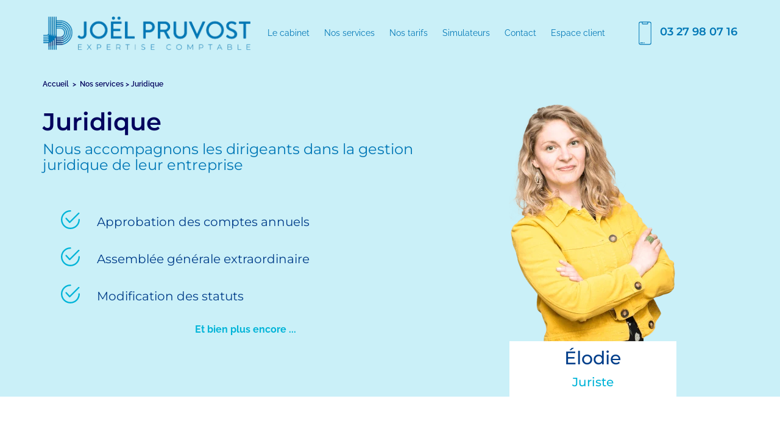

--- FILE ---
content_type: text/html; charset=utf-8
request_url: https://www.comptable-douai.com/nos-services/juridique
body_size: 340799
content:
<!DOCTYPE html>
<html lang="fr-FR" lang="fr-fr" dir="ltr">
<head>
            <link href="/templates/sasjoelpruvost2021v2/images/favicon.ico" rel="icon" type="image/x-icon" />
        <meta name="viewport" content="width=device-width, initial-scale=1.0" />
    <base href="https://www.comptable-douai.com/nos-services/juridique" />
	<meta http-equiv="content-type" content="text/html; charset=utf-8" />
	<meta name="keywords" content="Cabinet comptable, comptable, expert-comptable, comptabilité, comptable douai, comptable nord, comptabilité douai, comptabilité nord" />
	<meta name="author" content="Super User" />
	<meta name="robots" content="index,follow" />
	<meta name="generator" content="Joomla! - Open Source Content Management" />
	<meta name="keywords" content="Cabinet comptable, comptable, expert-comptable, comptabilité, comptable douai, comptable nord, comptabilité douai, comptabilité nord" /><title>Juridique</title><!-- Google Tag Manager -->
    <script>(function(w,d,s,l,i){w[l]=w[l]||[];w[l].push({'gtm.start':
    new Date().getTime(),event:'gtm.js'});var f=d.getElementsByTagName(s)[0],
    j=d.createElement(s),dl=l!='dataLayer'?'&l='+l:'';j.async=true;j.src=
    'https://www.googletagmanager.com/gtm.js?id='+i+dl;f.parentNode.insertBefore(j,f);
    })(window,document,'script','dataLayer','GTM-T5FVGG2');</script>
    <!-- End Google Tag Manager -->
	<link href="https://comptable-douai.com/nos-services/juridique" rel="canonical" />
	<link href="/templates/sasjoelpruvost2021v2/favicon.ico" rel="shortcut icon" type="image/vnd.microsoft.icon" />
	<link href="/media/com_favicon/icons/1/favicon.ico" rel="shortcut icon" type="image/vnd.microsoft.icon" />
	<link href="/plugins/system/jce/css/content.css?badb4208be409b1335b815dde676300e" rel="stylesheet" type="text/css" />
	<script src="/media/jui/js/jquery.min.js?504b672a37b644369aa67d64c867d723" type="text/javascript"></script>
	<script src="/media/jui/js/jquery-noconflict.js?504b672a37b644369aa67d64c867d723" type="text/javascript"></script>
	<script src="/media/jui/js/jquery-migrate.min.js?504b672a37b644369aa67d64c867d723" type="text/javascript"></script>
	<script src="/media/jui/js/bootstrap.min.js?504b672a37b644369aa67d64c867d723" type="text/javascript"></script>
	<script type="text/javascript">
jQuery(function($){ initTooltips(); $("body").on("subform-row-add", initTooltips); function initTooltips (event, container) { container = container || document;$(container).find(".hasTooltip").tooltip({"html": true,"container": "body"});} });
					var Tawk_API=Tawk_API||{}, Tawk_LoadStart=new Date();
					(function(){
					var s1=document.createElement("script"),s0=document.getElementsByTagName("script")[0];
					s1.async=true;
					s1.src="https://embed.tawk.to/60618732f7ce18270934e878/1f1ufg83j";
					s1.charset="UTF-8";
					s1.setAttribute("crossorigin","*");
					s0.parentNode.insertBefore(s1,s0);
					})();
				
	</script>
	<script type="application/ld+json">
{
    "@context": "https:\/\/schema.org",
    "@type": "WebSite",
    "name": "Cabinet comptable Jo\u00ebl Pruvost",
    "url": "https:\/\/comptable-douai.com\/"
}
</script>
<script type="application/ld+json">
{
    "@context": "https:\/\/schema.org",
    "@type": "AccountingService",
    "@id": "https:\/\/www.comptable-douai.com\/accountingservice",
    "name": "Cabinet comptable Jo\u00ebl Pruvost",
    "url": "https:\/\/www.comptable-douai.com\/",
    "image": "https:\/\/www.comptable-douai.com\/images\/Logo-SASJP.png",
    "telephone": "0327980716",
    "address": {
        "@type": "PostalAddress",
        "streetAddress": "10 avenue du rivage gayant",
        "addressLocality": "Waziers",
        "addressRegion": "Nord",
        "postalCode": "59119",
        "addressCountry": "France"
    },
    "openingHoursSpecification": []
}
</script>
    <meta name="theme-color" content="#03045e">
    <link rel="stylesheet" href="/templates/sasjoelpruvost2021v2/css/default.css" media="screen" type="text/css" />
        <link rel="stylesheet" href="/templates/sasjoelpruvost2021v2/css/template.css" media="screen" type="text/css" />
    <link rel="stylesheet" href="/templates/sasjoelpruvost2021v2/css/media.css" id="theme-media-css" media="screen" type="text/css" />
    <link rel="stylesheet" href="/templates/sasjoelpruvost2021v2/css/fonts.css" media="screen" type="text/css" /><link rel="stylesheet" href="/templates/sasjoelpruvost2021v2/css/header-fonts.css" media="screen" type="text/css" />    <style>
 .u-header {
  background-image: none;
}
.u-header .u-sheet-1 {
  min-height: 109px;
}
.u-header .u-layout-wrap-1 {
  margin-top: 0;
  margin-bottom: 0;
}
.u-header .u-layout-cell-1 {
  min-height: 109px;
}
.u-header .u-container-layout-1 {
  padding: 15px 0;
}
.u-header .u-image-1 {
  width: 340px;
  height: 55px;
  margin: 0 auto;
}
.u-header .u-logo-image-1 {
  width: 100%;
  height: 100%;
}
.u-header .u-layout-cell-2 {
  min-height: 109px;
}
.u-header .u-container-layout-2 {
  padding: 15px 0;
}
.u-header .u-menu-1 {
  margin: 0 -44px;
}
.u-header .u-nav-1 {
  font-size: 0.875rem;
  letter-spacing: 0px;
}
.u-block-4282-19 {
  box-shadow: 2px 2px 8px 0 rgba(0,119,182,1);
}
.u-header .u-nav-2 {
  font-size: 1.25rem;
  letter-spacing: 0px;
}
.u-block-4282-17 {
  box-shadow: 2px 2px 8px 0 rgba(0,119,182,1);
}
.u-header .u-btn-1 {
  font-weight: normal;
  font-size: 1rem;
  text-transform: none;
}
.u-header .u-icon-1 {
  font-size: 1.8462em;
}
.u-header .u-layout-cell-3 {
  min-height: 109px;
}
.u-header .u-container-layout-3 {
  padding: 15px 0;
}
.u-header .u-btn-2 {
  font-size: 0.8125rem;
  align-self: center;
  background-image: none;
  border-style: none;
  text-transform: uppercase;
  font-weight: 600;
  margin: 0 0 0 auto;
  padding: 0;
}
.u-header .u-icon-2 {
  font-size: 3em;
}
@media (max-width: 1199px) {
  .u-header .u-sheet-1 {
    min-height: 39px;
  }
  .u-header .u-layout-wrap-1 {
    position: relative;
  }
  .u-header .u-layout-cell-1 {
    min-height: 90px;
  }
  .u-header .u-layout-cell-2 {
    min-height: 92px;
  }
  .u-header .u-menu-1 {
    width: auto;
    margin-right: 20px;
    margin-left: auto;
  }
  .u-header .u-layout-cell-3 {
    min-height: 90px;
  }
}
@media (max-width: 991px) {
  .u-header .u-layout-cell-1 {
    min-height: 69px;
  }
  .u-header .u-layout-cell-2 {
    min-height: 100px;
  }
  .u-header .u-menu-1 {
    margin-right: 20px;
  }
  .u-header .u-btn-1 {
    margin-right: 0;
    margin-left: 0;
  }
  .u-header .u-layout-cell-3 {
    min-height: 100px;
  }
  .u-header .u-btn-2 {
    font-weight: 500;
  }
}
@media (max-width: 767px) {
  .u-header .u-sheet-1 {
    min-height: 176px;
  }
  .u-header .u-layout-wrap-1 {
    margin-top: 5px;
    margin-bottom: 5px;
  }
  .u-header .u-layout-cell-1 {
    min-height: 49px;
  }
  .u-header .u-layout-cell-2 {
    min-height: 86px;
  }
  .u-header .u-container-layout-2 {
    padding-top: 0;
    padding-bottom: 0;
  }
  .u-header .u-menu-1 {
    margin-top: 28px;
    margin-right: auto;
    margin-left: 0;
  }
  .u-header .u-btn-1 {
    font-weight: 500;
    margin-top: -48px;
    margin-bottom: 0;
    margin-left: auto;
  }
  .u-header .u-layout-cell-3 {
    min-height: 34px;
  }
  .u-header .u-btn-2 {
    margin-right: auto;
  }
}
@media (max-width: 575px) {
  .u-header .u-sheet-1 {
    min-height: 181px;
  }
  .u-header .u-layout-cell-1 {
    min-height: 31px;
  }
  .u-header .u-menu-1 {
    margin-top: 28px;
  }
  .u-header .u-btn-1 {
    font-size: 0.8125rem;
    align-self: center;
    border-style: none;
    text-transform: uppercase;
    margin-top: -34px;
    padding: 0;
  }
  .u-header .u-icon-1 {
    vertical-align: -2px;
  }
  .u-header .u-layout-cell-3 {
    min-height: 100px;
  }
}
</style>
<style>
 .u-footer {
  background-image: none;
}
.u-footer .u-sheet-1 {
  min-height: 275px;
}
.u-footer .u-layout-wrap-1 {
  margin-top: 30px;
  margin-bottom: 0;
}
.u-footer .u-layout-cell-1 {
  min-height: 178px;
}
.u-footer .u-container-layout-1 {
  padding: 30px;
}
.u-footer .u-image-1 {
  width: 190px;
  height: 107px;
  margin: 0 auto;
}
.u-footer .u-layout-cell-2 {
  min-height: 178px;
}
.u-footer .u-container-layout-2 {
  padding: 30px;
}
.u-footer .u-text-1 {
  font-weight: 500;
  margin: 0 87px 0 0;
}
.u-footer .u-text-2 {
  font-size: 1rem;
  margin: 19px 67px 0 0;
}
.u-footer .u-btn-1 {
  padding: 0;
}
.u-footer .u-btn-2 {
  padding: 0;
}
.u-footer .u-btn-3 {
  background-image: none;
  padding: 0;
}
.u-footer .u-layout-cell-3 {
  min-height: 178px;
}
.u-footer .u-container-layout-3 {
  padding: 30px;
}
.u-footer .u-text-3 {
  font-weight: 500;
  margin: 0 65px 0 0;
}
.u-footer .u-text-4 {
  margin: 20px 77px 0 0;
}
.u-footer .u-btn-4 {
  padding: 0;
}
.u-footer .u-btn-5 {
  padding: 0;
}
.u-footer .u-layout-cell-4 {
  min-height: 178px;
}
.u-footer .u-container-layout-4 {
  padding: 30px;
}
.u-footer .u-text-5 {
  font-weight: 500;
  margin: 0 38px 0 0;
}
.u-footer .u-text-6 {
  margin: 20px 19px 0 0;
}
.u-footer .u-btn-6 {
  padding: 0;
}
.u-footer .u-btn-7 {
  padding: 0;
}
.u-footer .u-btn-8 {
  padding: 0;
}
.u-footer .u-social-icons-1 {
  height: 30px;
  min-height: 16px;
  width: 130px;
  min-width: 88px;
  white-space: nowrap;
  margin: 7px auto 30px;
}
.u-footer .u-icon-1 {
  height: 100%;
}
.u-footer .u-icon-2 {
  height: 100%;
}
.u-footer .u-icon-3 {
  height: 100%;
}
@media (max-width: 1199px) {
  .u-footer .u-sheet-1 {
    min-height: 292px;
  }
  .u-footer .u-layout-wrap-1 {
    position: relative;
  }
  .u-footer .u-layout-cell-1 {
    min-height: 147px;
  }
  .u-footer .u-image-1 {
    width: 175px;
    height: 99px;
  }
  .u-footer .u-layout-cell-2 {
    min-height: 147px;
  }
  .u-footer .u-text-1 {
    margin-right: 37px;
  }
  .u-footer .u-text-2 {
    margin-right: 17px;
  }
  .u-footer .u-layout-cell-3 {
    min-height: 147px;
  }
  .u-footer .u-text-3 {
    margin-right: 15px;
  }
  .u-footer .u-text-4 {
    margin-right: 27px;
  }
  .u-footer .u-layout-cell-4 {
    min-height: 147px;
  }
  .u-footer .u-text-5 {
    margin-right: 0;
  }
  .u-footer .u-text-6 {
    margin-right: 0;
  }
}
@media (max-width: 991px) {
  .u-footer .u-sheet-1 {
    min-height: 471px;
  }
  .u-footer .u-layout-cell-1 {
    min-height: 225px;
  }
  .u-footer .u-layout-cell-2 {
    min-height: 100px;
  }
  .u-footer .u-layout-cell-3 {
    min-height: 100px;
  }
  .u-footer .u-layout-cell-4 {
    min-height: 100px;
  }
}
@media (max-width: 767px) {
  .u-footer .u-sheet-1 {
    min-height: 755px;
  }
  .u-footer .u-layout-cell-1 {
    min-height: 162px;
  }
  .u-footer .u-container-layout-1 {
    padding-left: 10px;
    padding-right: 10px;
  }
  .u-footer .u-container-layout-2 {
    padding-left: 10px;
    padding-right: 10px;
  }
  .u-footer .u-container-layout-3 {
    padding-left: 10px;
    padding-right: 10px;
  }
  .u-footer .u-container-layout-4 {
    padding-left: 10px;
    padding-right: 10px;
  }
}
@media (max-width: 575px) {
  .u-footer .u-sheet-1 {
    min-height: 737px;
  }
  .u-footer .u-layout-cell-1 {
    min-height: 102px;
  }
  .u-footer .u-text-1 {
    margin-right: 0;
  }
  .u-footer .u-text-2 {
    margin-right: 0;
  }
  .u-footer .u-text-3 {
    margin-right: 0;
  }
  .u-footer .u-text-4 {
    margin-right: 0;
  }
}
</style>        <script src="/templates/sasjoelpruvost2021v2/scripts/script.js"></script>
            
    
      <script src="https://kit.fontawesome.com/8c94706df8.js" crossorigin="anonymous"></script>
      
        <script
    async
    src="https://js.stripe.com/v3/pricing-table.js">
  </script>
  <base href="https://www.comptable-douai.com/nos-services/juridique" />
	<meta http-equiv="content-type" content="text/html; charset=utf-8" />
	<meta name="keywords" content="Cabinet comptable, comptable, expert-comptable, comptabilité, comptable douai, comptable nord, comptabilité douai, comptabilité nord" />
	<meta name="author" content="Super User" />
	<meta name="robots" content="index,follow" />
	<meta name="generator" content="Joomla! - Open Source Content Management" />
	<meta name="keywords" content="Cabinet comptable, comptable, expert-comptable, comptabilité, comptable douai, comptable nord, comptabilité douai, comptabilité nord" /><title>Juridique</title><!-- Google Tag Manager -->
    <script>(function(w,d,s,l,i){w[l]=w[l]||[];w[l].push({'gtm.start':
    new Date().getTime(),event:'gtm.js'});var f=d.getElementsByTagName(s)[0],
    j=d.createElement(s),dl=l!='dataLayer'?'&l='+l:'';j.async=true;j.src=
    'https://www.googletagmanager.com/gtm.js?id='+i+dl;f.parentNode.insertBefore(j,f);
    })(window,document,'script','dataLayer','GTM-T5FVGG2');</script>
    <!-- End Google Tag Manager -->
	<link href="https://comptable-douai.com/nos-services/juridique" rel="canonical" />
	<link href="/templates/sasjoelpruvost2021v2/favicon.ico" rel="shortcut icon" type="image/vnd.microsoft.icon" />
	<link href="/media/com_favicon/icons/1/favicon.ico" rel="shortcut icon" type="image/vnd.microsoft.icon" />
	<link href="/plugins/system/jce/css/content.css?badb4208be409b1335b815dde676300e" rel="stylesheet" type="text/css" />
	<script src="/media/jui/js/jquery.min.js?504b672a37b644369aa67d64c867d723" type="text/javascript"></script>
	<script src="/media/jui/js/jquery-noconflict.js?504b672a37b644369aa67d64c867d723" type="text/javascript"></script>
	<script src="/media/jui/js/jquery-migrate.min.js?504b672a37b644369aa67d64c867d723" type="text/javascript"></script>
	<script src="/media/jui/js/bootstrap.min.js?504b672a37b644369aa67d64c867d723" type="text/javascript"></script>
	<script type="text/javascript">
jQuery(function($){ initTooltips(); $("body").on("subform-row-add", initTooltips); function initTooltips (event, container) { container = container || document;$(container).find(".hasTooltip").tooltip({"html": true,"container": "body"});} });
					var Tawk_API=Tawk_API||{}, Tawk_LoadStart=new Date();
					(function(){
					var s1=document.createElement("script"),s0=document.getElementsByTagName("script")[0];
					s1.async=true;
					s1.src="https://embed.tawk.to/60618732f7ce18270934e878/1f1ufg83j";
					s1.charset="UTF-8";
					s1.setAttribute("crossorigin","*");
					s0.parentNode.insertBefore(s1,s0);
					})();
				
	</script>
	<script type="application/ld+json">
{
    "@context": "https:\/\/schema.org",
    "@type": "WebSite",
    "name": "Cabinet comptable Jo\u00ebl Pruvost",
    "url": "https:\/\/comptable-douai.com\/"
}
</script>
<script type="application/ld+json">
{
    "@context": "https:\/\/schema.org",
    "@type": "AccountingService",
    "@id": "https:\/\/www.comptable-douai.com\/accountingservice",
    "name": "Cabinet comptable Jo\u00ebl Pruvost",
    "url": "https:\/\/www.comptable-douai.com\/",
    "image": "https:\/\/www.comptable-douai.com\/images\/Logo-SASJP.png",
    "telephone": "0327980716",
    "address": {
        "@type": "PostalAddress",
        "streetAddress": "10 avenue du rivage gayant",
        "addressLocality": "Waziers",
        "addressRegion": "Nord",
        "postalCode": "59119",
        "addressCountry": "France"
    },
    "openingHoursSpecification": []
}
</script>
<script async src="https://www.googletagmanager.com/gtag/js?id=G-2P8173Y027"></script>
	<script>
	window.dataLayer = window.dataLayer || [];
	function gtag(){dataLayer.push(arguments);}
	gtag('js', new Date());
	gtag('config', 'G-2P8173Y027');
	</script>
<meta property="og:site_name" content="Cabinet Comptable Joël Pruvost"><meta property="og:url" content="https://www.comptable-douai.com/nos-services/juridique"><link id="u-theme-google-font" rel="stylesheet" href=https://www.comptable-douai.com/components/com_nicepage/assets/css/fonts/fonts.css><style id="nicepage-style-css">.u-body {
  font-family: Raleway,sans-serif;
}
h1,
h2,
h3,
h4,
h5,
h6 {
  font-family: Montserrat,sans-serif;
}


.u-overlap.u-overlap-transparent .u-header,
.u-image,
.u-gradient {
  color: #111111;
}
.u-shading,
.u-overlap.u-overlap-contrast .u-header {
  color: #ffffff;
}
.u-body {
  color: #111111;
  background-color: #ffffff;
  --effect-scale: 1.1;
}


.u-custom-font.u-text-font {
  font-family: Raleway,sans-serif !important;
}
.u-custom-font.u-heading-font {
  font-family: Montserrat,sans-serif !important;
}


.u-none.u-input,
.u-none.u-field-input,
.u-none.u-button-style,
.u-none.u-button-style:hover,
.u-none.u-button-style:focus,
.u-none.u-button-style:active,
.u-none.u-button-style.active,
.u-button-style.u-hover-none:hover,
.u-button-style.u-hover-none.hover,
.u-button-style.u-hover-none:focus,
.u-button-style.u-active-none:active,
.u-button-style.u-active-none.active,
li.active > .u-button-style.u-active-none {
  color: inherit !important;
  background-color: transparent !important;
}
.u-button-style.u-border-none,
.u-button-style.u-border-hover-none:hover,
.u-button-style.u-border-hover-none:focus,
.u-button-style.u-border-active-none:active,
.u-button-style.u-border-active-none.active,
li.active > .u-button-style.u-border-active-none {
  border-color: transparent !important;
  border-width: 0;
}
.u-button-style.u-text-none,
.u-button-style.u-text-none:hover,
.u-button-style.u-text-none:focus,
.u-button-style.u-text-none:active,
.u-button-style.u-text-none.active,
.u-button-style.u-text-hover-none:hover,
.u-button-style.u-text-hover-none:focus,
.u-button-style.u-text-active-none:active,
.u-button-style.u-text-active-none.active,
li.active > .u-button-style.u-text-active-none {
  color: inherit !important;
}
/*end-color none*//*begin-color color-1*/
.u-color-1,
.u-body.u-color-1,
section.u-color-1:before,
.u-color-1 > .u-audio-main-layout-wrapper:before,
.u-color-1 > .u-container-layout:before,
.u-color-1 > .u-inner-container-layout:before,
.u-color-1.u-sidenav:before,
.u-container-layout.u-container-layout.u-color-1:before,
.u-table-alt-color-1 tr:nth-child(even) {
  color: #ffffff;
  background-color: #3537eb;
}
.u-input.u-color-1,
.u-field-input.u-color-1,
.u-button-style.u-color-1,
.u-button-style.u-color-1[class*="u-border-"] {
  color: #ffffff !important;
  background-color: #3537eb !important;
}
.u-button-style.u-color-1:hover,
.u-button-style.u-color-1[class*="u-border-"]:hover,
.u-button-style.u-color-1:focus,
.u-button-style.u-color-1[class*="u-border-"]:focus,
.u-button-style.u-button-style.u-color-1:active,
.u-button-style.u-button-style.u-color-1[class*="u-border-"]:active,
.u-button-style.u-button-style.u-color-1.active,
.u-button-style.u-button-style.u-color-1[class*="u-border-"].active,
li.active > .u-button-style.u-button-style.u-color-1,
li.active > .u-button-style.u-button-style.u-color-1[class*="u-border-"] {
  color: #ffffff !important;
  background-color: #1b1de8 !important;
}
.u-hover-color-1:hover,
.u-hover-color-1[class*="u-border-"]:hover,
.u-hover-color-1:focus,
.u-hover-color-1[class*="u-border-"]:focus,
.u-active-color-1.u-active.u-active,
.u-active-color-1[class*="u-border-"].u-active.u-active,
a.u-button-style.u-hover-color-1:hover,
a.u-button-style.u-hover-color-1.hover,
a.u-button-style.u-hover-color-1[class*="u-border-"]:hover,
a.u-button-style.u-hover-color-1[class*="u-border-"].hover,
a.u-button-style:hover > .u-hover-color-1,
a.u-button-style:hover > .u-hover-color-1[class*="u-border-"],
a.u-button-style.u-hover-color-1:focus,
a.u-button-style.u-hover-color-1[class*="u-border-"]:focus,
a.u-button-style.u-button-style.u-active-color-1:active,
a.u-button-style.u-button-style.u-active-color-1[class*="u-border-"]:active,
a.u-button-style.u-button-style.u-active-color-1.active,
a.u-button-style.u-button-style.u-active-color-1[class*="u-border-"].active,
a.u-button-style.u-button-style.active > .u-active-color-1,
a.u-button-style.u-button-style.active > .u-active-color-1[class*="u-border-"],
li.active > a.u-button-style.u-button-style.u-active-color-1,
li.active > a.u-button-style.u-button-style.u-active-color-1[class*="u-border-"],
input.u-field-input.u-field-input.u-active-color-1:checked {
  color: #ffffff !important;
  background-color: #3537eb !important;
}
a.u-link.u-hover-color-1:hover {
  color: #3537eb !important;
}
/*end-color color-1*//*begin-color color-3*/
.u-color-3,
.u-body.u-color-3,
section.u-color-3:before,
.u-color-3 > .u-audio-main-layout-wrapper:before,
.u-color-3 > .u-container-layout:before,
.u-color-3 > .u-inner-container-layout:before,
.u-color-3.u-sidenav:before,
.u-container-layout.u-container-layout.u-color-3:before,
.u-table-alt-color-3 tr:nth-child(even) {
  color: #ffffff;
  background-color: #16a9f7;
}
.u-input.u-color-3,
.u-field-input.u-color-3,
.u-button-style.u-color-3,
.u-button-style.u-color-3[class*="u-border-"] {
  color: #ffffff !important;
  background-color: #16a9f7 !important;
}
.u-button-style.u-color-3:hover,
.u-button-style.u-color-3[class*="u-border-"]:hover,
.u-button-style.u-color-3:focus,
.u-button-style.u-color-3[class*="u-border-"]:focus,
.u-button-style.u-button-style.u-color-3:active,
.u-button-style.u-button-style.u-color-3[class*="u-border-"]:active,
.u-button-style.u-button-style.u-color-3.active,
.u-button-style.u-button-style.u-color-3[class*="u-border-"].active,
li.active > .u-button-style.u-button-style.u-color-3,
li.active > .u-button-style.u-button-style.u-color-3[class*="u-border-"] {
  color: #ffffff !important;
  background-color: #089cea !important;
}
.u-hover-color-3:hover,
.u-hover-color-3[class*="u-border-"]:hover,
.u-hover-color-3:focus,
.u-hover-color-3[class*="u-border-"]:focus,
.u-active-color-3.u-active.u-active,
.u-active-color-3[class*="u-border-"].u-active.u-active,
a.u-button-style.u-hover-color-3:hover,
a.u-button-style.u-hover-color-3.hover,
a.u-button-style.u-hover-color-3[class*="u-border-"]:hover,
a.u-button-style.u-hover-color-3[class*="u-border-"].hover,
a.u-button-style:hover > .u-hover-color-3,
a.u-button-style:hover > .u-hover-color-3[class*="u-border-"],
a.u-button-style.u-hover-color-3:focus,
a.u-button-style.u-hover-color-3[class*="u-border-"]:focus,
a.u-button-style.u-button-style.u-active-color-3:active,
a.u-button-style.u-button-style.u-active-color-3[class*="u-border-"]:active,
a.u-button-style.u-button-style.u-active-color-3.active,
a.u-button-style.u-button-style.u-active-color-3[class*="u-border-"].active,
a.u-button-style.u-button-style.active > .u-active-color-3,
a.u-button-style.u-button-style.active > .u-active-color-3[class*="u-border-"],
li.active > a.u-button-style.u-button-style.u-active-color-3,
li.active > a.u-button-style.u-button-style.u-active-color-3[class*="u-border-"],
input.u-field-input.u-field-input.u-active-color-3:checked {
  color: #ffffff !important;
  background-color: #16a9f7 !important;
}
a.u-link.u-hover-color-3:hover {
  color: #16a9f7 !important;
}
/*end-color color-3*//*begin-color color-4*/
.u-color-4,
.u-body.u-color-4,
section.u-color-4:before,
.u-color-4 > .u-audio-main-layout-wrapper:before,
.u-color-4 > .u-container-layout:before,
.u-color-4 > .u-inner-container-layout:before,
.u-color-4.u-sidenav:before,
.u-container-layout.u-container-layout.u-color-4:before,
.u-table-alt-color-4 tr:nth-child(even) {
  color: #ffffff;
  background-color: #11c0f9;
}
.u-input.u-color-4,
.u-field-input.u-color-4,
.u-button-style.u-color-4,
.u-button-style.u-color-4[class*="u-border-"] {
  color: #ffffff !important;
  background-color: #11c0f9 !important;
}
.u-button-style.u-color-4:hover,
.u-button-style.u-color-4[class*="u-border-"]:hover,
.u-button-style.u-color-4:focus,
.u-button-style.u-color-4[class*="u-border-"]:focus,
.u-button-style.u-button-style.u-color-4:active,
.u-button-style.u-button-style.u-color-4[class*="u-border-"]:active,
.u-button-style.u-button-style.u-color-4.active,
.u-button-style.u-button-style.u-color-4[class*="u-border-"].active,
li.active > .u-button-style.u-button-style.u-color-4,
li.active > .u-button-style.u-button-style.u-color-4[class*="u-border-"] {
  color: #ffffff !important;
  background-color: #06b2ea !important;
}
.u-hover-color-4:hover,
.u-hover-color-4[class*="u-border-"]:hover,
.u-hover-color-4:focus,
.u-hover-color-4[class*="u-border-"]:focus,
.u-active-color-4.u-active.u-active,
.u-active-color-4[class*="u-border-"].u-active.u-active,
a.u-button-style.u-hover-color-4:hover,
a.u-button-style.u-hover-color-4.hover,
a.u-button-style.u-hover-color-4[class*="u-border-"]:hover,
a.u-button-style.u-hover-color-4[class*="u-border-"].hover,
a.u-button-style:hover > .u-hover-color-4,
a.u-button-style:hover > .u-hover-color-4[class*="u-border-"],
a.u-button-style.u-hover-color-4:focus,
a.u-button-style.u-hover-color-4[class*="u-border-"]:focus,
a.u-button-style.u-button-style.u-active-color-4:active,
a.u-button-style.u-button-style.u-active-color-4[class*="u-border-"]:active,
a.u-button-style.u-button-style.u-active-color-4.active,
a.u-button-style.u-button-style.u-active-color-4[class*="u-border-"].active,
a.u-button-style.u-button-style.active > .u-active-color-4,
a.u-button-style.u-button-style.active > .u-active-color-4[class*="u-border-"],
li.active > a.u-button-style.u-button-style.u-active-color-4,
li.active > a.u-button-style.u-button-style.u-active-color-4[class*="u-border-"],
input.u-field-input.u-field-input.u-active-color-4:checked {
  color: #ffffff !important;
  background-color: #11c0f9 !important;
}
a.u-link.u-hover-color-4:hover {
  color: #11c0f9 !important;
}
/*end-color color-4*//*begin-color palette-1*/
.u-palette-1,
.u-body.u-palette-1,
section.u-palette-1:before,
.u-palette-1 > .u-audio-main-layout-wrapper:before,
.u-palette-1 > .u-container-layout:before,
.u-palette-1 > .u-inner-container-layout:before,
.u-palette-1.u-sidenav:before,
.u-container-layout.u-container-layout.u-palette-1:before,
.u-table-alt-palette-1 tr:nth-child(even) {
  color: #ffffff;
  background-color: #3537eb;
}
.u-input.u-palette-1,
.u-field-input.u-palette-1,
.u-button-style.u-palette-1,
.u-button-style.u-palette-1[class*="u-border-"] {
  color: #ffffff !important;
  background-color: #3537eb !important;
}
.u-button-style.u-palette-1:hover,
.u-button-style.u-palette-1[class*="u-border-"]:hover,
.u-button-style.u-palette-1:focus,
.u-button-style.u-palette-1[class*="u-border-"]:focus,
.u-button-style.u-button-style.u-palette-1:active,
.u-button-style.u-button-style.u-palette-1[class*="u-border-"]:active,
.u-button-style.u-button-style.u-palette-1.active,
.u-button-style.u-button-style.u-palette-1[class*="u-border-"].active,
li.active > .u-button-style.u-button-style.u-palette-1,
li.active > .u-button-style.u-button-style.u-palette-1[class*="u-border-"] {
  color: #ffffff !important;
  background-color: #1b1de8 !important;
}
.u-hover-palette-1:hover,
.u-hover-palette-1[class*="u-border-"]:hover,
.u-hover-palette-1:focus,
.u-hover-palette-1[class*="u-border-"]:focus,
.u-active-palette-1.u-active.u-active,
.u-active-palette-1[class*="u-border-"].u-active.u-active,
a.u-button-style.u-hover-palette-1:hover,
a.u-button-style.u-hover-palette-1.hover,
a.u-button-style.u-hover-palette-1[class*="u-border-"]:hover,
a.u-button-style.u-hover-palette-1[class*="u-border-"].hover,
a.u-button-style:hover > .u-hover-palette-1,
a.u-button-style:hover > .u-hover-palette-1[class*="u-border-"],
a.u-button-style.u-hover-palette-1:focus,
a.u-button-style.u-hover-palette-1[class*="u-border-"]:focus,
a.u-button-style.u-button-style.u-active-palette-1:active,
a.u-button-style.u-button-style.u-active-palette-1[class*="u-border-"]:active,
a.u-button-style.u-button-style.u-active-palette-1.active,
a.u-button-style.u-button-style.u-active-palette-1[class*="u-border-"].active,
a.u-button-style.u-button-style.active > .u-active-palette-1,
a.u-button-style.u-button-style.active > .u-active-palette-1[class*="u-border-"],
li.active > a.u-button-style.u-button-style.u-active-palette-1,
li.active > a.u-button-style.u-button-style.u-active-palette-1[class*="u-border-"],
input.u-field-input.u-field-input.u-active-palette-1:checked {
  color: #ffffff !important;
  background-color: #3537eb !important;
}
a.u-link.u-hover-palette-1:hover {
  color: #3537eb !important;
}
/*end-color palette-1*//*begin-color palette-1-base*/
.u-palette-1-base,
.u-body.u-palette-1-base,
section.u-palette-1-base:before,
.u-palette-1-base > .u-audio-main-layout-wrapper:before,
.u-palette-1-base > .u-container-layout:before,
.u-palette-1-base > .u-inner-container-layout:before,
.u-palette-1-base.u-sidenav:before,
.u-container-layout.u-container-layout.u-palette-1-base:before,
.u-table-alt-palette-1-base tr:nth-child(even) {
  color: #ffffff;
  background-color: #03045e;
}
.u-input.u-palette-1-base,
.u-field-input.u-palette-1-base,
.u-button-style.u-palette-1-base,
.u-button-style.u-palette-1-base[class*="u-border-"] {
  color: #ffffff !important;
  background-color: #03045e !important;
}
.u-button-style.u-palette-1-base:hover,
.u-button-style.u-palette-1-base[class*="u-border-"]:hover,
.u-button-style.u-palette-1-base:focus,
.u-button-style.u-palette-1-base[class*="u-border-"]:focus,
.u-button-style.u-button-style.u-palette-1-base:active,
.u-button-style.u-button-style.u-palette-1-base[class*="u-border-"]:active,
.u-button-style.u-button-style.u-palette-1-base.active,
.u-button-style.u-button-style.u-palette-1-base[class*="u-border-"].active,
li.active > .u-button-style.u-button-style.u-palette-1-base,
li.active > .u-button-style.u-button-style.u-palette-1-base[class*="u-border-"] {
  color: #ffffff !important;
  background-color: #030455 !important;
}
.u-hover-palette-1-base:hover,
.u-hover-palette-1-base[class*="u-border-"]:hover,
.u-hover-palette-1-base:focus,
.u-hover-palette-1-base[class*="u-border-"]:focus,
.u-active-palette-1-base.u-active.u-active,
.u-active-palette-1-base[class*="u-border-"].u-active.u-active,
a.u-button-style.u-hover-palette-1-base:hover,
a.u-button-style.u-hover-palette-1-base.hover,
a.u-button-style.u-hover-palette-1-base[class*="u-border-"]:hover,
a.u-button-style.u-hover-palette-1-base[class*="u-border-"].hover,
a.u-button-style:hover > .u-hover-palette-1-base,
a.u-button-style:hover > .u-hover-palette-1-base[class*="u-border-"],
a.u-button-style.u-hover-palette-1-base:focus,
a.u-button-style.u-hover-palette-1-base[class*="u-border-"]:focus,
a.u-button-style.u-button-style.u-active-palette-1-base:active,
a.u-button-style.u-button-style.u-active-palette-1-base[class*="u-border-"]:active,
a.u-button-style.u-button-style.u-active-palette-1-base.active,
a.u-button-style.u-button-style.u-active-palette-1-base[class*="u-border-"].active,
a.u-button-style.u-button-style.active > .u-active-palette-1-base,
a.u-button-style.u-button-style.active > .u-active-palette-1-base[class*="u-border-"],
li.active > a.u-button-style.u-button-style.u-active-palette-1-base,
li.active > a.u-button-style.u-button-style.u-active-palette-1-base[class*="u-border-"],
input.u-field-input.u-field-input.u-active-palette-1-base:checked {
  color: #ffffff !important;
  background-color: #03045e !important;
}
a.u-link.u-hover-palette-1-base:hover {
  color: #03045e !important;
}
/*end-color palette-1-base*//*begin-color palette-2*/
.u-palette-2,
.u-body.u-palette-2,
section.u-palette-2:before,
.u-palette-2 > .u-audio-main-layout-wrapper:before,
.u-palette-2 > .u-container-layout:before,
.u-palette-2 > .u-inner-container-layout:before,
.u-palette-2.u-sidenav:before,
.u-container-layout.u-container-layout.u-palette-2:before,
.u-table-alt-palette-2 tr:nth-child(even) {
  color: #ffffff;
  background-color: #267ff1;
}
.u-input.u-palette-2,
.u-field-input.u-palette-2,
.u-button-style.u-palette-2,
.u-button-style.u-palette-2[class*="u-border-"] {
  color: #ffffff !important;
  background-color: #267ff1 !important;
}
.u-button-style.u-palette-2:hover,
.u-button-style.u-palette-2[class*="u-border-"]:hover,
.u-button-style.u-palette-2:focus,
.u-button-style.u-palette-2[class*="u-border-"]:focus,
.u-button-style.u-button-style.u-palette-2:active,
.u-button-style.u-button-style.u-palette-2[class*="u-border-"]:active,
.u-button-style.u-button-style.u-palette-2.active,
.u-button-style.u-button-style.u-palette-2[class*="u-border-"].active,
li.active > .u-button-style.u-button-style.u-palette-2,
li.active > .u-button-style.u-button-style.u-palette-2[class*="u-border-"] {
  color: #ffffff !important;
  background-color: #0f70ec !important;
}
.u-hover-palette-2:hover,
.u-hover-palette-2[class*="u-border-"]:hover,
.u-hover-palette-2:focus,
.u-hover-palette-2[class*="u-border-"]:focus,
.u-active-palette-2.u-active.u-active,
.u-active-palette-2[class*="u-border-"].u-active.u-active,
a.u-button-style.u-hover-palette-2:hover,
a.u-button-style.u-hover-palette-2.hover,
a.u-button-style.u-hover-palette-2[class*="u-border-"]:hover,
a.u-button-style.u-hover-palette-2[class*="u-border-"].hover,
a.u-button-style:hover > .u-hover-palette-2,
a.u-button-style:hover > .u-hover-palette-2[class*="u-border-"],
a.u-button-style.u-hover-palette-2:focus,
a.u-button-style.u-hover-palette-2[class*="u-border-"]:focus,
a.u-button-style.u-button-style.u-active-palette-2:active,
a.u-button-style.u-button-style.u-active-palette-2[class*="u-border-"]:active,
a.u-button-style.u-button-style.u-active-palette-2.active,
a.u-button-style.u-button-style.u-active-palette-2[class*="u-border-"].active,
a.u-button-style.u-button-style.active > .u-active-palette-2,
a.u-button-style.u-button-style.active > .u-active-palette-2[class*="u-border-"],
li.active > a.u-button-style.u-button-style.u-active-palette-2,
li.active > a.u-button-style.u-button-style.u-active-palette-2[class*="u-border-"],
input.u-field-input.u-field-input.u-active-palette-2:checked {
  color: #ffffff !important;
  background-color: #267ff1 !important;
}
a.u-link.u-hover-palette-2:hover {
  color: #267ff1 !important;
}
/*end-color palette-2*//*begin-color palette-2-base*/
.u-palette-2-base,
.u-body.u-palette-2-base,
section.u-palette-2-base:before,
.u-palette-2-base > .u-audio-main-layout-wrapper:before,
.u-palette-2-base > .u-container-layout:before,
.u-palette-2-base > .u-inner-container-layout:before,
.u-palette-2-base.u-sidenav:before,
.u-container-layout.u-container-layout.u-palette-2-base:before,
.u-table-alt-palette-2-base tr:nth-child(even) {
  color: #ffffff;
  background-color: #023e8a;
}
.u-input.u-palette-2-base,
.u-field-input.u-palette-2-base,
.u-button-style.u-palette-2-base,
.u-button-style.u-palette-2-base[class*="u-border-"] {
  color: #ffffff !important;
  background-color: #023e8a !important;
}
.u-button-style.u-palette-2-base:hover,
.u-button-style.u-palette-2-base[class*="u-border-"]:hover,
.u-button-style.u-palette-2-base:focus,
.u-button-style.u-palette-2-base[class*="u-border-"]:focus,
.u-button-style.u-button-style.u-palette-2-base:active,
.u-button-style.u-button-style.u-palette-2-base[class*="u-border-"]:active,
.u-button-style.u-button-style.u-palette-2-base.active,
.u-button-style.u-button-style.u-palette-2-base[class*="u-border-"].active,
li.active > .u-button-style.u-button-style.u-palette-2-base,
li.active > .u-button-style.u-button-style.u-palette-2-base[class*="u-border-"] {
  color: #ffffff !important;
  background-color: #02387c !important;
}
.u-hover-palette-2-base:hover,
.u-hover-palette-2-base[class*="u-border-"]:hover,
.u-hover-palette-2-base:focus,
.u-hover-palette-2-base[class*="u-border-"]:focus,
.u-active-palette-2-base.u-active.u-active,
.u-active-palette-2-base[class*="u-border-"].u-active.u-active,
a.u-button-style.u-hover-palette-2-base:hover,
a.u-button-style.u-hover-palette-2-base.hover,
a.u-button-style.u-hover-palette-2-base[class*="u-border-"]:hover,
a.u-button-style.u-hover-palette-2-base[class*="u-border-"].hover,
a.u-button-style:hover > .u-hover-palette-2-base,
a.u-button-style:hover > .u-hover-palette-2-base[class*="u-border-"],
a.u-button-style.u-hover-palette-2-base:focus,
a.u-button-style.u-hover-palette-2-base[class*="u-border-"]:focus,
a.u-button-style.u-button-style.u-active-palette-2-base:active,
a.u-button-style.u-button-style.u-active-palette-2-base[class*="u-border-"]:active,
a.u-button-style.u-button-style.u-active-palette-2-base.active,
a.u-button-style.u-button-style.u-active-palette-2-base[class*="u-border-"].active,
a.u-button-style.u-button-style.active > .u-active-palette-2-base,
a.u-button-style.u-button-style.active > .u-active-palette-2-base[class*="u-border-"],
li.active > a.u-button-style.u-button-style.u-active-palette-2-base,
li.active > a.u-button-style.u-button-style.u-active-palette-2-base[class*="u-border-"],
input.u-field-input.u-field-input.u-active-palette-2-base:checked {
  color: #ffffff !important;
  background-color: #023e8a !important;
}
a.u-link.u-hover-palette-2-base:hover {
  color: #023e8a !important;
}
/*end-color palette-2-base*//*begin-color palette-3*/
.u-palette-3,
.u-body.u-palette-3,
section.u-palette-3:before,
.u-palette-3 > .u-audio-main-layout-wrapper:before,
.u-palette-3 > .u-container-layout:before,
.u-palette-3 > .u-inner-container-layout:before,
.u-palette-3.u-sidenav:before,
.u-container-layout.u-container-layout.u-palette-3:before,
.u-table-alt-palette-3 tr:nth-child(even) {
  color: #ffffff;
  background-color: #16a9f7;
}
.u-input.u-palette-3,
.u-field-input.u-palette-3,
.u-button-style.u-palette-3,
.u-button-style.u-palette-3[class*="u-border-"] {
  color: #ffffff !important;
  background-color: #16a9f7 !important;
}
.u-button-style.u-palette-3:hover,
.u-button-style.u-palette-3[class*="u-border-"]:hover,
.u-button-style.u-palette-3:focus,
.u-button-style.u-palette-3[class*="u-border-"]:focus,
.u-button-style.u-button-style.u-palette-3:active,
.u-button-style.u-button-style.u-palette-3[class*="u-border-"]:active,
.u-button-style.u-button-style.u-palette-3.active,
.u-button-style.u-button-style.u-palette-3[class*="u-border-"].active,
li.active > .u-button-style.u-button-style.u-palette-3,
li.active > .u-button-style.u-button-style.u-palette-3[class*="u-border-"] {
  color: #ffffff !important;
  background-color: #089cea !important;
}
.u-hover-palette-3:hover,
.u-hover-palette-3[class*="u-border-"]:hover,
.u-hover-palette-3:focus,
.u-hover-palette-3[class*="u-border-"]:focus,
.u-active-palette-3.u-active.u-active,
.u-active-palette-3[class*="u-border-"].u-active.u-active,
a.u-button-style.u-hover-palette-3:hover,
a.u-button-style.u-hover-palette-3.hover,
a.u-button-style.u-hover-palette-3[class*="u-border-"]:hover,
a.u-button-style.u-hover-palette-3[class*="u-border-"].hover,
a.u-button-style:hover > .u-hover-palette-3,
a.u-button-style:hover > .u-hover-palette-3[class*="u-border-"],
a.u-button-style.u-hover-palette-3:focus,
a.u-button-style.u-hover-palette-3[class*="u-border-"]:focus,
a.u-button-style.u-button-style.u-active-palette-3:active,
a.u-button-style.u-button-style.u-active-palette-3[class*="u-border-"]:active,
a.u-button-style.u-button-style.u-active-palette-3.active,
a.u-button-style.u-button-style.u-active-palette-3[class*="u-border-"].active,
a.u-button-style.u-button-style.active > .u-active-palette-3,
a.u-button-style.u-button-style.active > .u-active-palette-3[class*="u-border-"],
li.active > a.u-button-style.u-button-style.u-active-palette-3,
li.active > a.u-button-style.u-button-style.u-active-palette-3[class*="u-border-"],
input.u-field-input.u-field-input.u-active-palette-3:checked {
  color: #ffffff !important;
  background-color: #16a9f7 !important;
}
a.u-link.u-hover-palette-3:hover {
  color: #16a9f7 !important;
}
/*end-color palette-3*//*begin-color palette-3-base*/
.u-palette-3-base,
.u-body.u-palette-3-base,
section.u-palette-3-base:before,
.u-palette-3-base > .u-audio-main-layout-wrapper:before,
.u-palette-3-base > .u-container-layout:before,
.u-palette-3-base > .u-inner-container-layout:before,
.u-palette-3-base.u-sidenav:before,
.u-container-layout.u-container-layout.u-palette-3-base:before,
.u-table-alt-palette-3-base tr:nth-child(even) {
  color: #ffffff;
  background-color: #0077b6;
}
.u-input.u-palette-3-base,
.u-field-input.u-palette-3-base,
.u-button-style.u-palette-3-base,
.u-button-style.u-palette-3-base[class*="u-border-"] {
  color: #ffffff !important;
  background-color: #0077b6 !important;
}
.u-button-style.u-palette-3-base:hover,
.u-button-style.u-palette-3-base[class*="u-border-"]:hover,
.u-button-style.u-palette-3-base:focus,
.u-button-style.u-palette-3-base[class*="u-border-"]:focus,
.u-button-style.u-button-style.u-palette-3-base:active,
.u-button-style.u-button-style.u-palette-3-base[class*="u-border-"]:active,
.u-button-style.u-button-style.u-palette-3-base.active,
.u-button-style.u-button-style.u-palette-3-base[class*="u-border-"].active,
li.active > .u-button-style.u-button-style.u-palette-3-base,
li.active > .u-button-style.u-button-style.u-palette-3-base[class*="u-border-"] {
  color: #ffffff !important;
  background-color: #006ba4 !important;
}
.u-hover-palette-3-base:hover,
.u-hover-palette-3-base[class*="u-border-"]:hover,
.u-hover-palette-3-base:focus,
.u-hover-palette-3-base[class*="u-border-"]:focus,
.u-active-palette-3-base.u-active.u-active,
.u-active-palette-3-base[class*="u-border-"].u-active.u-active,
a.u-button-style.u-hover-palette-3-base:hover,
a.u-button-style.u-hover-palette-3-base.hover,
a.u-button-style.u-hover-palette-3-base[class*="u-border-"]:hover,
a.u-button-style.u-hover-palette-3-base[class*="u-border-"].hover,
a.u-button-style:hover > .u-hover-palette-3-base,
a.u-button-style:hover > .u-hover-palette-3-base[class*="u-border-"],
a.u-button-style.u-hover-palette-3-base:focus,
a.u-button-style.u-hover-palette-3-base[class*="u-border-"]:focus,
a.u-button-style.u-button-style.u-active-palette-3-base:active,
a.u-button-style.u-button-style.u-active-palette-3-base[class*="u-border-"]:active,
a.u-button-style.u-button-style.u-active-palette-3-base.active,
a.u-button-style.u-button-style.u-active-palette-3-base[class*="u-border-"].active,
a.u-button-style.u-button-style.active > .u-active-palette-3-base,
a.u-button-style.u-button-style.active > .u-active-palette-3-base[class*="u-border-"],
li.active > a.u-button-style.u-button-style.u-active-palette-3-base,
li.active > a.u-button-style.u-button-style.u-active-palette-3-base[class*="u-border-"],
input.u-field-input.u-field-input.u-active-palette-3-base:checked {
  color: #ffffff !important;
  background-color: #0077b6 !important;
}
a.u-link.u-hover-palette-3-base:hover {
  color: #0077b6 !important;
}
/*end-color palette-3-base*//*begin-color palette-4*/
.u-palette-4,
.u-body.u-palette-4,
section.u-palette-4:before,
.u-palette-4 > .u-audio-main-layout-wrapper:before,
.u-palette-4 > .u-container-layout:before,
.u-palette-4 > .u-inner-container-layout:before,
.u-palette-4.u-sidenav:before,
.u-container-layout.u-container-layout.u-palette-4:before,
.u-table-alt-palette-4 tr:nth-child(even) {
  color: #ffffff;
  background-color: #11c0f9;
}
.u-input.u-palette-4,
.u-field-input.u-palette-4,
.u-button-style.u-palette-4,
.u-button-style.u-palette-4[class*="u-border-"] {
  color: #ffffff !important;
  background-color: #11c0f9 !important;
}
.u-button-style.u-palette-4:hover,
.u-button-style.u-palette-4[class*="u-border-"]:hover,
.u-button-style.u-palette-4:focus,
.u-button-style.u-palette-4[class*="u-border-"]:focus,
.u-button-style.u-button-style.u-palette-4:active,
.u-button-style.u-button-style.u-palette-4[class*="u-border-"]:active,
.u-button-style.u-button-style.u-palette-4.active,
.u-button-style.u-button-style.u-palette-4[class*="u-border-"].active,
li.active > .u-button-style.u-button-style.u-palette-4,
li.active > .u-button-style.u-button-style.u-palette-4[class*="u-border-"] {
  color: #ffffff !important;
  background-color: #06b2ea !important;
}
.u-hover-palette-4:hover,
.u-hover-palette-4[class*="u-border-"]:hover,
.u-hover-palette-4:focus,
.u-hover-palette-4[class*="u-border-"]:focus,
.u-active-palette-4.u-active.u-active,
.u-active-palette-4[class*="u-border-"].u-active.u-active,
a.u-button-style.u-hover-palette-4:hover,
a.u-button-style.u-hover-palette-4.hover,
a.u-button-style.u-hover-palette-4[class*="u-border-"]:hover,
a.u-button-style.u-hover-palette-4[class*="u-border-"].hover,
a.u-button-style:hover > .u-hover-palette-4,
a.u-button-style:hover > .u-hover-palette-4[class*="u-border-"],
a.u-button-style.u-hover-palette-4:focus,
a.u-button-style.u-hover-palette-4[class*="u-border-"]:focus,
a.u-button-style.u-button-style.u-active-palette-4:active,
a.u-button-style.u-button-style.u-active-palette-4[class*="u-border-"]:active,
a.u-button-style.u-button-style.u-active-palette-4.active,
a.u-button-style.u-button-style.u-active-palette-4[class*="u-border-"].active,
a.u-button-style.u-button-style.active > .u-active-palette-4,
a.u-button-style.u-button-style.active > .u-active-palette-4[class*="u-border-"],
li.active > a.u-button-style.u-button-style.u-active-palette-4,
li.active > a.u-button-style.u-button-style.u-active-palette-4[class*="u-border-"],
input.u-field-input.u-field-input.u-active-palette-4:checked {
  color: #ffffff !important;
  background-color: #11c0f9 !important;
}
a.u-link.u-hover-palette-4:hover {
  color: #11c0f9 !important;
}
/*end-color palette-4*//*begin-color palette-4-base*/
.u-palette-4-base,
.u-body.u-palette-4-base,
section.u-palette-4-base:before,
.u-palette-4-base > .u-audio-main-layout-wrapper:before,
.u-palette-4-base > .u-container-layout:before,
.u-palette-4-base > .u-inner-container-layout:before,
.u-palette-4-base.u-sidenav:before,
.u-container-layout.u-container-layout.u-palette-4-base:before,
.u-table-alt-palette-4-base tr:nth-child(even) {
  color: #ffffff;
  background-color: #0096c7;
}
.u-input.u-palette-4-base,
.u-field-input.u-palette-4-base,
.u-button-style.u-palette-4-base,
.u-button-style.u-palette-4-base[class*="u-border-"] {
  color: #ffffff !important;
  background-color: #0096c7 !important;
}
.u-button-style.u-palette-4-base:hover,
.u-button-style.u-palette-4-base[class*="u-border-"]:hover,
.u-button-style.u-palette-4-base:focus,
.u-button-style.u-palette-4-base[class*="u-border-"]:focus,
.u-button-style.u-button-style.u-palette-4-base:active,
.u-button-style.u-button-style.u-palette-4-base[class*="u-border-"]:active,
.u-button-style.u-button-style.u-palette-4-base.active,
.u-button-style.u-button-style.u-palette-4-base[class*="u-border-"].active,
li.active > .u-button-style.u-button-style.u-palette-4-base,
li.active > .u-button-style.u-button-style.u-palette-4-base[class*="u-border-"] {
  color: #ffffff !important;
  background-color: #0087b3 !important;
}
.u-hover-palette-4-base:hover,
.u-hover-palette-4-base[class*="u-border-"]:hover,
.u-hover-palette-4-base:focus,
.u-hover-palette-4-base[class*="u-border-"]:focus,
.u-active-palette-4-base.u-active.u-active,
.u-active-palette-4-base[class*="u-border-"].u-active.u-active,
a.u-button-style.u-hover-palette-4-base:hover,
a.u-button-style.u-hover-palette-4-base.hover,
a.u-button-style.u-hover-palette-4-base[class*="u-border-"]:hover,
a.u-button-style.u-hover-palette-4-base[class*="u-border-"].hover,
a.u-button-style:hover > .u-hover-palette-4-base,
a.u-button-style:hover > .u-hover-palette-4-base[class*="u-border-"],
a.u-button-style.u-hover-palette-4-base:focus,
a.u-button-style.u-hover-palette-4-base[class*="u-border-"]:focus,
a.u-button-style.u-button-style.u-active-palette-4-base:active,
a.u-button-style.u-button-style.u-active-palette-4-base[class*="u-border-"]:active,
a.u-button-style.u-button-style.u-active-palette-4-base.active,
a.u-button-style.u-button-style.u-active-palette-4-base[class*="u-border-"].active,
a.u-button-style.u-button-style.active > .u-active-palette-4-base,
a.u-button-style.u-button-style.active > .u-active-palette-4-base[class*="u-border-"],
li.active > a.u-button-style.u-button-style.u-active-palette-4-base,
li.active > a.u-button-style.u-button-style.u-active-palette-4-base[class*="u-border-"],
input.u-field-input.u-field-input.u-active-palette-4-base:checked {
  color: #ffffff !important;
  background-color: #0096c7 !important;
}
a.u-link.u-hover-palette-4-base:hover {
  color: #0096c7 !important;
}
/*end-color palette-4-base*//*begin-color palette-5*/
.u-palette-5,
.u-body.u-palette-5,
section.u-palette-5:before,
.u-palette-5 > .u-audio-main-layout-wrapper:before,
.u-palette-5 > .u-container-layout:before,
.u-palette-5 > .u-inner-container-layout:before,
.u-palette-5.u-sidenav:before,
.u-container-layout.u-container-layout.u-palette-5:before,
.u-table-alt-palette-5 tr:nth-child(even) {
  color: #111111;
  background-color: #0cd3fb;
}
.u-input.u-palette-5,
.u-field-input.u-palette-5,
.u-button-style.u-palette-5,
.u-button-style.u-palette-5[class*="u-border-"] {
  color: #111111 !important;
  background-color: #0cd3fb !important;
}
.u-button-style.u-palette-5:hover,
.u-button-style.u-palette-5[class*="u-border-"]:hover,
.u-button-style.u-palette-5:focus,
.u-button-style.u-palette-5[class*="u-border-"]:focus,
.u-button-style.u-button-style.u-palette-5:active,
.u-button-style.u-button-style.u-palette-5[class*="u-border-"]:active,
.u-button-style.u-button-style.u-palette-5.active,
.u-button-style.u-button-style.u-palette-5[class*="u-border-"].active,
li.active > .u-button-style.u-button-style.u-palette-5,
li.active > .u-button-style.u-button-style.u-palette-5[class*="u-border-"] {
  color: #111111 !important;
  background-color: #04c3e9 !important;
}
.u-hover-palette-5:hover,
.u-hover-palette-5[class*="u-border-"]:hover,
.u-hover-palette-5:focus,
.u-hover-palette-5[class*="u-border-"]:focus,
.u-active-palette-5.u-active.u-active,
.u-active-palette-5[class*="u-border-"].u-active.u-active,
a.u-button-style.u-hover-palette-5:hover,
a.u-button-style.u-hover-palette-5.hover,
a.u-button-style.u-hover-palette-5[class*="u-border-"]:hover,
a.u-button-style.u-hover-palette-5[class*="u-border-"].hover,
a.u-button-style:hover > .u-hover-palette-5,
a.u-button-style:hover > .u-hover-palette-5[class*="u-border-"],
a.u-button-style.u-hover-palette-5:focus,
a.u-button-style.u-hover-palette-5[class*="u-border-"]:focus,
a.u-button-style.u-button-style.u-active-palette-5:active,
a.u-button-style.u-button-style.u-active-palette-5[class*="u-border-"]:active,
a.u-button-style.u-button-style.u-active-palette-5.active,
a.u-button-style.u-button-style.u-active-palette-5[class*="u-border-"].active,
a.u-button-style.u-button-style.active > .u-active-palette-5,
a.u-button-style.u-button-style.active > .u-active-palette-5[class*="u-border-"],
li.active > a.u-button-style.u-button-style.u-active-palette-5,
li.active > a.u-button-style.u-button-style.u-active-palette-5[class*="u-border-"],
input.u-field-input.u-field-input.u-active-palette-5:checked {
  color: #111111 !important;
  background-color: #0cd3fb !important;
}
a.u-link.u-hover-palette-5:hover {
  color: #0cd3fb !important;
}
/*end-color palette-5*//*begin-color palette-5-light-3*/
.u-palette-5-light-3,
.u-body.u-palette-5-light-3,
section.u-palette-5-light-3:before,
.u-palette-5-light-3 > .u-audio-main-layout-wrapper:before,
.u-palette-5-light-3 > .u-container-layout:before,
.u-palette-5-light-3 > .u-inner-container-layout:before,
.u-palette-5-light-3.u-sidenav:before,
.u-container-layout.u-container-layout.u-palette-5-light-3:before,
.u-table-alt-palette-5-light-3 tr:nth-child(even) {
  color: #111111;
  background-color: #e6fbff;
}
.u-input.u-palette-5-light-3,
.u-field-input.u-palette-5-light-3,
.u-button-style.u-palette-5-light-3,
.u-button-style.u-palette-5-light-3[class*="u-border-"] {
  color: #111111 !important;
  background-color: #e6fbff !important;
}
.u-button-style.u-palette-5-light-3:hover,
.u-button-style.u-palette-5-light-3[class*="u-border-"]:hover,
.u-button-style.u-palette-5-light-3:focus,
.u-button-style.u-palette-5-light-3[class*="u-border-"]:focus,
.u-button-style.u-button-style.u-palette-5-light-3:active,
.u-button-style.u-button-style.u-palette-5-light-3[class*="u-border-"]:active,
.u-button-style.u-button-style.u-palette-5-light-3.active,
.u-button-style.u-button-style.u-palette-5-light-3[class*="u-border-"].active,
li.active > .u-button-style.u-button-style.u-palette-5-light-3,
li.active > .u-button-style.u-button-style.u-palette-5-light-3[class*="u-border-"] {
  color: #111111 !important;
  background-color: #b5f3ff !important;
}
.u-hover-palette-5-light-3:hover,
.u-hover-palette-5-light-3[class*="u-border-"]:hover,
.u-hover-palette-5-light-3:focus,
.u-hover-palette-5-light-3[class*="u-border-"]:focus,
.u-active-palette-5-light-3.u-active.u-active,
.u-active-palette-5-light-3[class*="u-border-"].u-active.u-active,
a.u-button-style.u-hover-palette-5-light-3:hover,
a.u-button-style.u-hover-palette-5-light-3.hover,
a.u-button-style.u-hover-palette-5-light-3[class*="u-border-"]:hover,
a.u-button-style.u-hover-palette-5-light-3[class*="u-border-"].hover,
a.u-button-style:hover > .u-hover-palette-5-light-3,
a.u-button-style:hover > .u-hover-palette-5-light-3[class*="u-border-"],
a.u-button-style.u-hover-palette-5-light-3:focus,
a.u-button-style.u-hover-palette-5-light-3[class*="u-border-"]:focus,
a.u-button-style.u-button-style.u-active-palette-5-light-3:active,
a.u-button-style.u-button-style.u-active-palette-5-light-3[class*="u-border-"]:active,
a.u-button-style.u-button-style.u-active-palette-5-light-3.active,
a.u-button-style.u-button-style.u-active-palette-5-light-3[class*="u-border-"].active,
a.u-button-style.u-button-style.active > .u-active-palette-5-light-3,
a.u-button-style.u-button-style.active > .u-active-palette-5-light-3[class*="u-border-"],
li.active > a.u-button-style.u-button-style.u-active-palette-5-light-3,
li.active > a.u-button-style.u-button-style.u-active-palette-5-light-3[class*="u-border-"],
input.u-field-input.u-field-input.u-active-palette-5-light-3:checked {
  color: #111111 !important;
  background-color: #e6fbff !important;
}
a.u-link.u-hover-palette-5-light-3:hover {
  color: #e6fbff !important;
}
/*end-color palette-5-light-3*//*begin-color palette-5-base*/
.u-palette-5-base,
.u-body.u-palette-5-base,
section.u-palette-5-base:before,
.u-palette-5-base > .u-audio-main-layout-wrapper:before,
.u-palette-5-base > .u-container-layout:before,
.u-palette-5-base > .u-inner-container-layout:before,
.u-palette-5-base.u-sidenav:before,
.u-container-layout.u-container-layout.u-palette-5-base:before,
.u-table-alt-palette-5-base tr:nth-child(even) {
  color: #ffffff;
  background-color: #00b4d8;
}
.u-input.u-palette-5-base,
.u-field-input.u-palette-5-base,
.u-button-style.u-palette-5-base,
.u-button-style.u-palette-5-base[class*="u-border-"] {
  color: #ffffff !important;
  background-color: #00b4d8 !important;
}
.u-button-style.u-palette-5-base:hover,
.u-button-style.u-palette-5-base[class*="u-border-"]:hover,
.u-button-style.u-palette-5-base:focus,
.u-button-style.u-palette-5-base[class*="u-border-"]:focus,
.u-button-style.u-button-style.u-palette-5-base:active,
.u-button-style.u-button-style.u-palette-5-base[class*="u-border-"]:active,
.u-button-style.u-button-style.u-palette-5-base.active,
.u-button-style.u-button-style.u-palette-5-base[class*="u-border-"].active,
li.active > .u-button-style.u-button-style.u-palette-5-base,
li.active > .u-button-style.u-button-style.u-palette-5-base[class*="u-border-"] {
  color: #ffffff !important;
  background-color: #00a2c2 !important;
}
.u-hover-palette-5-base:hover,
.u-hover-palette-5-base[class*="u-border-"]:hover,
.u-hover-palette-5-base:focus,
.u-hover-palette-5-base[class*="u-border-"]:focus,
.u-active-palette-5-base.u-active.u-active,
.u-active-palette-5-base[class*="u-border-"].u-active.u-active,
a.u-button-style.u-hover-palette-5-base:hover,
a.u-button-style.u-hover-palette-5-base.hover,
a.u-button-style.u-hover-palette-5-base[class*="u-border-"]:hover,
a.u-button-style.u-hover-palette-5-base[class*="u-border-"].hover,
a.u-button-style:hover > .u-hover-palette-5-base,
a.u-button-style:hover > .u-hover-palette-5-base[class*="u-border-"],
a.u-button-style.u-hover-palette-5-base:focus,
a.u-button-style.u-hover-palette-5-base[class*="u-border-"]:focus,
a.u-button-style.u-button-style.u-active-palette-5-base:active,
a.u-button-style.u-button-style.u-active-palette-5-base[class*="u-border-"]:active,
a.u-button-style.u-button-style.u-active-palette-5-base.active,
a.u-button-style.u-button-style.u-active-palette-5-base[class*="u-border-"].active,
a.u-button-style.u-button-style.active > .u-active-palette-5-base,
a.u-button-style.u-button-style.active > .u-active-palette-5-base[class*="u-border-"],
li.active > a.u-button-style.u-button-style.u-active-palette-5-base,
li.active > a.u-button-style.u-button-style.u-active-palette-5-base[class*="u-border-"],
input.u-field-input.u-field-input.u-active-palette-5-base:checked {
  color: #ffffff !important;
  background-color: #00b4d8 !important;
}
a.u-link.u-hover-palette-5-base:hover {
  color: #00b4d8 !important;
}
/*end-color palette-5-base*//*begin-color grey*/
.u-grey,
.u-body.u-grey,
section.u-grey:before,
.u-grey > .u-audio-main-layout-wrapper:before,
.u-grey > .u-container-layout:before,
.u-grey > .u-inner-container-layout:before,
.u-grey.u-sidenav:before,
.u-container-layout.u-container-layout.u-grey:before,
.u-table-alt-grey tr:nth-child(even) {
  color: #ffffff;
  background-color: #b3b3b3;
}
.u-input.u-grey,
.u-field-input.u-grey,
.u-button-style.u-grey,
.u-button-style.u-grey[class*="u-border-"] {
  color: #ffffff !important;
  background-color: #b3b3b3 !important;
}
.u-button-style.u-grey:hover,
.u-button-style.u-grey[class*="u-border-"]:hover,
.u-button-style.u-grey:focus,
.u-button-style.u-grey[class*="u-border-"]:focus,
.u-button-style.u-button-style.u-grey:active,
.u-button-style.u-button-style.u-grey[class*="u-border-"]:active,
.u-button-style.u-button-style.u-grey.active,
.u-button-style.u-button-style.u-grey[class*="u-border-"].active,
li.active > .u-button-style.u-button-style.u-grey,
li.active > .u-button-style.u-button-style.u-grey[class*="u-border-"] {
  color: #ffffff !important;
  background-color: #a1a1a1 !important;
}
.u-hover-grey:hover,
.u-hover-grey[class*="u-border-"]:hover,
.u-hover-grey:focus,
.u-hover-grey[class*="u-border-"]:focus,
.u-active-grey.u-active.u-active,
.u-active-grey[class*="u-border-"].u-active.u-active,
a.u-button-style.u-hover-grey:hover,
a.u-button-style.u-hover-grey.hover,
a.u-button-style.u-hover-grey[class*="u-border-"]:hover,
a.u-button-style.u-hover-grey[class*="u-border-"].hover,
a.u-button-style:hover > .u-hover-grey,
a.u-button-style:hover > .u-hover-grey[class*="u-border-"],
a.u-button-style.u-hover-grey:focus,
a.u-button-style.u-hover-grey[class*="u-border-"]:focus,
a.u-button-style.u-button-style.u-active-grey:active,
a.u-button-style.u-button-style.u-active-grey[class*="u-border-"]:active,
a.u-button-style.u-button-style.u-active-grey.active,
a.u-button-style.u-button-style.u-active-grey[class*="u-border-"].active,
a.u-button-style.u-button-style.active > .u-active-grey,
a.u-button-style.u-button-style.active > .u-active-grey[class*="u-border-"],
li.active > a.u-button-style.u-button-style.u-active-grey,
li.active > a.u-button-style.u-button-style.u-active-grey[class*="u-border-"],
input.u-field-input.u-field-input.u-active-grey:checked {
  color: #ffffff !important;
  background-color: #b3b3b3 !important;
}
a.u-link.u-hover-grey:hover {
  color: #b3b3b3 !important;
}
/*end-color grey*//*begin-color grey-light-2*/
.u-grey-light-2,
.u-body.u-grey-light-2,
section.u-grey-light-2:before,
.u-grey-light-2 > .u-audio-main-layout-wrapper:before,
.u-grey-light-2 > .u-container-layout:before,
.u-grey-light-2 > .u-inner-container-layout:before,
.u-grey-light-2.u-sidenav:before,
.u-container-layout.u-container-layout.u-grey-light-2:before,
.u-table-alt-grey-light-2 tr:nth-child(even) {
  color: #111111;
  background-color: #eeeeee;
}
.u-input.u-grey-light-2,
.u-field-input.u-grey-light-2,
.u-button-style.u-grey-light-2,
.u-button-style.u-grey-light-2[class*="u-border-"] {
  color: #111111 !important;
  background-color: #eeeeee !important;
}
.u-button-style.u-grey-light-2:hover,
.u-button-style.u-grey-light-2[class*="u-border-"]:hover,
.u-button-style.u-grey-light-2:focus,
.u-button-style.u-grey-light-2[class*="u-border-"]:focus,
.u-button-style.u-button-style.u-grey-light-2:active,
.u-button-style.u-button-style.u-grey-light-2[class*="u-border-"]:active,
.u-button-style.u-button-style.u-grey-light-2.active,
.u-button-style.u-button-style.u-grey-light-2[class*="u-border-"].active,
li.active > .u-button-style.u-button-style.u-grey-light-2,
li.active > .u-button-style.u-button-style.u-grey-light-2[class*="u-border-"] {
  color: #111111 !important;
  background-color: #d6d6d6 !important;
}
.u-hover-grey-light-2:hover,
.u-hover-grey-light-2[class*="u-border-"]:hover,
.u-hover-grey-light-2:focus,
.u-hover-grey-light-2[class*="u-border-"]:focus,
.u-active-grey-light-2.u-active.u-active,
.u-active-grey-light-2[class*="u-border-"].u-active.u-active,
a.u-button-style.u-hover-grey-light-2:hover,
a.u-button-style.u-hover-grey-light-2.hover,
a.u-button-style.u-hover-grey-light-2[class*="u-border-"]:hover,
a.u-button-style.u-hover-grey-light-2[class*="u-border-"].hover,
a.u-button-style:hover > .u-hover-grey-light-2,
a.u-button-style:hover > .u-hover-grey-light-2[class*="u-border-"],
a.u-button-style.u-hover-grey-light-2:focus,
a.u-button-style.u-hover-grey-light-2[class*="u-border-"]:focus,
a.u-button-style.u-button-style.u-active-grey-light-2:active,
a.u-button-style.u-button-style.u-active-grey-light-2[class*="u-border-"]:active,
a.u-button-style.u-button-style.u-active-grey-light-2.active,
a.u-button-style.u-button-style.u-active-grey-light-2[class*="u-border-"].active,
a.u-button-style.u-button-style.active > .u-active-grey-light-2,
a.u-button-style.u-button-style.active > .u-active-grey-light-2[class*="u-border-"],
li.active > a.u-button-style.u-button-style.u-active-grey-light-2,
li.active > a.u-button-style.u-button-style.u-active-grey-light-2[class*="u-border-"],
input.u-field-input.u-field-input.u-active-grey-light-2:checked {
  color: #111111 !important;
  background-color: #eeeeee !important;
}
a.u-link.u-hover-grey-light-2:hover {
  color: #eeeeee !important;
}
/*end-color grey-light-2*//*begin-color white*/
.u-white,
.u-body.u-white,
section.u-white:before,
.u-white > .u-audio-main-layout-wrapper:before,
.u-white > .u-container-layout:before,
.u-white > .u-inner-container-layout:before,
.u-white.u-sidenav:before,
.u-container-layout.u-container-layout.u-white:before,
.u-table-alt-white tr:nth-child(even) {
  color: #111111;
  background-color: #ffffff;
}
.u-input.u-white,
.u-field-input.u-white,
.u-button-style.u-white,
.u-button-style.u-white[class*="u-border-"] {
  color: #111111 !important;
  background-color: #ffffff !important;
}
.u-button-style.u-white:hover,
.u-button-style.u-white[class*="u-border-"]:hover,
.u-button-style.u-white:focus,
.u-button-style.u-white[class*="u-border-"]:focus,
.u-button-style.u-button-style.u-white:active,
.u-button-style.u-button-style.u-white[class*="u-border-"]:active,
.u-button-style.u-button-style.u-white.active,
.u-button-style.u-button-style.u-white[class*="u-border-"].active,
li.active > .u-button-style.u-button-style.u-white,
li.active > .u-button-style.u-button-style.u-white[class*="u-border-"] {
  color: #111111 !important;
  background-color: #e6e6e6 !important;
}
.u-hover-white:hover,
.u-hover-white[class*="u-border-"]:hover,
.u-hover-white:focus,
.u-hover-white[class*="u-border-"]:focus,
.u-active-white.u-active.u-active,
.u-active-white[class*="u-border-"].u-active.u-active,
a.u-button-style.u-hover-white:hover,
a.u-button-style.u-hover-white.hover,
a.u-button-style.u-hover-white[class*="u-border-"]:hover,
a.u-button-style.u-hover-white[class*="u-border-"].hover,
a.u-button-style:hover > .u-hover-white,
a.u-button-style:hover > .u-hover-white[class*="u-border-"],
a.u-button-style.u-hover-white:focus,
a.u-button-style.u-hover-white[class*="u-border-"]:focus,
a.u-button-style.u-button-style.u-active-white:active,
a.u-button-style.u-button-style.u-active-white[class*="u-border-"]:active,
a.u-button-style.u-button-style.u-active-white.active,
a.u-button-style.u-button-style.u-active-white[class*="u-border-"].active,
a.u-button-style.u-button-style.active > .u-active-white,
a.u-button-style.u-button-style.active > .u-active-white[class*="u-border-"],
li.active > a.u-button-style.u-button-style.u-active-white,
li.active > a.u-button-style.u-button-style.u-active-white[class*="u-border-"],
input.u-field-input.u-field-input.u-active-white:checked {
  color: #111111 !important;
  background-color: #ffffff !important;
}
a.u-link.u-hover-white:hover {
  color: #ffffff !important;
}
/*end-color white*//*begin-color black*/
.u-black,
.u-body.u-black,
section.u-black:before,
.u-black > .u-audio-main-layout-wrapper:before,
.u-black > .u-container-layout:before,
.u-black > .u-inner-container-layout:before,
.u-black.u-sidenav:before,
.u-container-layout.u-container-layout.u-black:before,
.u-table-alt-black tr:nth-child(even) {
  color: #ffffff;
  background-color: #000000;
}
.u-input.u-black,
.u-field-input.u-black,
.u-button-style.u-black,
.u-button-style.u-black[class*="u-border-"] {
  color: #ffffff !important;
  background-color: #000000 !important;
}
.u-button-style.u-black:hover,
.u-button-style.u-black[class*="u-border-"]:hover,
.u-button-style.u-black:focus,
.u-button-style.u-black[class*="u-border-"]:focus,
.u-button-style.u-button-style.u-black:active,
.u-button-style.u-button-style.u-black[class*="u-border-"]:active,
.u-button-style.u-button-style.u-black.active,
.u-button-style.u-button-style.u-black[class*="u-border-"].active,
li.active > .u-button-style.u-button-style.u-black,
li.active > .u-button-style.u-button-style.u-black[class*="u-border-"] {
  color: #ffffff !important;
  background-color: #000000 !important;
}
.u-hover-black:hover,
.u-hover-black[class*="u-border-"]:hover,
.u-hover-black:focus,
.u-hover-black[class*="u-border-"]:focus,
.u-active-black.u-active.u-active,
.u-active-black[class*="u-border-"].u-active.u-active,
a.u-button-style.u-hover-black:hover,
a.u-button-style.u-hover-black.hover,
a.u-button-style.u-hover-black[class*="u-border-"]:hover,
a.u-button-style.u-hover-black[class*="u-border-"].hover,
a.u-button-style:hover > .u-hover-black,
a.u-button-style:hover > .u-hover-black[class*="u-border-"],
a.u-button-style.u-hover-black:focus,
a.u-button-style.u-hover-black[class*="u-border-"]:focus,
a.u-button-style.u-button-style.u-active-black:active,
a.u-button-style.u-button-style.u-active-black[class*="u-border-"]:active,
a.u-button-style.u-button-style.u-active-black.active,
a.u-button-style.u-button-style.u-active-black[class*="u-border-"].active,
a.u-button-style.u-button-style.active > .u-active-black,
a.u-button-style.u-button-style.active > .u-active-black[class*="u-border-"],
li.active > a.u-button-style.u-button-style.u-active-black,
li.active > a.u-button-style.u-button-style.u-active-black[class*="u-border-"],
input.u-field-input.u-field-input.u-active-black:checked {
  color: #ffffff !important;
  background-color: #000000 !important;
}
a.u-link.u-hover-black:hover {
  color: #000000 !important;
}
/*end-color black*//*begin-color body-alt-color*/
.u-body-alt-color,
.u-body.u-body-alt-color,
section.u-body-alt-color:before,
.u-body-alt-color > .u-audio-main-layout-wrapper:before,
.u-body-alt-color > .u-container-layout:before,
.u-body-alt-color > .u-inner-container-layout:before,
.u-body-alt-color.u-sidenav:before,
.u-container-layout.u-container-layout.u-body-alt-color:before,
.u-table-alt-body-alt-color tr:nth-child(even) {
  color: #111111;
  background-color: #ffffff;
}
.u-input.u-body-alt-color,
.u-field-input.u-body-alt-color,
.u-button-style.u-body-alt-color,
.u-button-style.u-body-alt-color[class*="u-border-"] {
  color: #111111 !important;
  background-color: #ffffff !important;
}
.u-button-style.u-body-alt-color:hover,
.u-button-style.u-body-alt-color[class*="u-border-"]:hover,
.u-button-style.u-body-alt-color:focus,
.u-button-style.u-body-alt-color[class*="u-border-"]:focus,
.u-button-style.u-button-style.u-body-alt-color:active,
.u-button-style.u-button-style.u-body-alt-color[class*="u-border-"]:active,
.u-button-style.u-button-style.u-body-alt-color.active,
.u-button-style.u-button-style.u-body-alt-color[class*="u-border-"].active,
li.active > .u-button-style.u-button-style.u-body-alt-color,
li.active > .u-button-style.u-button-style.u-body-alt-color[class*="u-border-"] {
  color: #111111 !important;
  background-color: #e6e6e6 !important;
}
.u-hover-body-alt-color:hover,
.u-hover-body-alt-color[class*="u-border-"]:hover,
.u-hover-body-alt-color:focus,
.u-hover-body-alt-color[class*="u-border-"]:focus,
.u-active-body-alt-color.u-active.u-active,
.u-active-body-alt-color[class*="u-border-"].u-active.u-active,
a.u-button-style.u-hover-body-alt-color:hover,
a.u-button-style.u-hover-body-alt-color.hover,
a.u-button-style.u-hover-body-alt-color[class*="u-border-"]:hover,
a.u-button-style.u-hover-body-alt-color[class*="u-border-"].hover,
a.u-button-style:hover > .u-hover-body-alt-color,
a.u-button-style:hover > .u-hover-body-alt-color[class*="u-border-"],
a.u-button-style.u-hover-body-alt-color:focus,
a.u-button-style.u-hover-body-alt-color[class*="u-border-"]:focus,
a.u-button-style.u-button-style.u-active-body-alt-color:active,
a.u-button-style.u-button-style.u-active-body-alt-color[class*="u-border-"]:active,
a.u-button-style.u-button-style.u-active-body-alt-color.active,
a.u-button-style.u-button-style.u-active-body-alt-color[class*="u-border-"].active,
a.u-button-style.u-button-style.active > .u-active-body-alt-color,
a.u-button-style.u-button-style.active > .u-active-body-alt-color[class*="u-border-"],
li.active > a.u-button-style.u-button-style.u-active-body-alt-color,
li.active > a.u-button-style.u-button-style.u-active-body-alt-color[class*="u-border-"],
input.u-field-input.u-field-input.u-active-body-alt-color:checked {
  color: #111111 !important;
  background-color: #ffffff !important;
}
a.u-link.u-hover-body-alt-color:hover {
  color: #ffffff !important;
}
/*end-color body-alt-color*//*begin-color grey-5*/
.u-grey-5,
.u-body.u-grey-5,
section.u-grey-5:before,
.u-grey-5 > .u-audio-main-layout-wrapper:before,
.u-grey-5 > .u-container-layout:before,
.u-grey-5 > .u-inner-container-layout:before,
.u-grey-5.u-sidenav:before,
.u-container-layout.u-container-layout.u-grey-5:before,
.u-table-alt-grey-5 tr:nth-child(even) {
  color: #111111;
  background-color: #f2f2f2;
}
.u-input.u-grey-5,
.u-field-input.u-grey-5,
.u-button-style.u-grey-5,
.u-button-style.u-grey-5[class*="u-border-"] {
  color: #111111 !important;
  background-color: #f2f2f2 !important;
}
.u-button-style.u-grey-5:hover,
.u-button-style.u-grey-5[class*="u-border-"]:hover,
.u-button-style.u-grey-5:focus,
.u-button-style.u-grey-5[class*="u-border-"]:focus,
.u-button-style.u-button-style.u-grey-5:active,
.u-button-style.u-button-style.u-grey-5[class*="u-border-"]:active,
.u-button-style.u-button-style.u-grey-5.active,
.u-button-style.u-button-style.u-grey-5[class*="u-border-"].active,
li.active > .u-button-style.u-button-style.u-grey-5,
li.active > .u-button-style.u-button-style.u-grey-5[class*="u-border-"] {
  color: #111111 !important;
  background-color: #dadada !important;
}
.u-hover-grey-5:hover,
.u-hover-grey-5[class*="u-border-"]:hover,
.u-hover-grey-5:focus,
.u-hover-grey-5[class*="u-border-"]:focus,
.u-active-grey-5.u-active.u-active,
.u-active-grey-5[class*="u-border-"].u-active.u-active,
a.u-button-style.u-hover-grey-5:hover,
a.u-button-style.u-hover-grey-5.hover,
a.u-button-style.u-hover-grey-5[class*="u-border-"]:hover,
a.u-button-style.u-hover-grey-5[class*="u-border-"].hover,
a.u-button-style:hover > .u-hover-grey-5,
a.u-button-style:hover > .u-hover-grey-5[class*="u-border-"],
a.u-button-style.u-hover-grey-5:focus,
a.u-button-style.u-hover-grey-5[class*="u-border-"]:focus,
a.u-button-style.u-button-style.u-active-grey-5:active,
a.u-button-style.u-button-style.u-active-grey-5[class*="u-border-"]:active,
a.u-button-style.u-button-style.u-active-grey-5.active,
a.u-button-style.u-button-style.u-active-grey-5[class*="u-border-"].active,
a.u-button-style.u-button-style.active > .u-active-grey-5,
a.u-button-style.u-button-style.active > .u-active-grey-5[class*="u-border-"],
li.active > a.u-button-style.u-button-style.u-active-grey-5,
li.active > a.u-button-style.u-button-style.u-active-grey-5[class*="u-border-"],
input.u-field-input.u-field-input.u-active-grey-5:checked {
  color: #111111 !important;
  background-color: #f2f2f2 !important;
}
a.u-link.u-hover-grey-5:hover {
  color: #f2f2f2 !important;
}
/*end-color grey-5*//*begin-color grey-15*/
.u-grey-15,
.u-body.u-grey-15,
section.u-grey-15:before,
.u-grey-15 > .u-audio-main-layout-wrapper:before,
.u-grey-15 > .u-container-layout:before,
.u-grey-15 > .u-inner-container-layout:before,
.u-grey-15.u-sidenav:before,
.u-container-layout.u-container-layout.u-grey-15:before,
.u-table-alt-grey-15 tr:nth-child(even) {
  color: #111111;
  background-color: #d9d9d9;
}
.u-input.u-grey-15,
.u-field-input.u-grey-15,
.u-button-style.u-grey-15,
.u-button-style.u-grey-15[class*="u-border-"] {
  color: #111111 !important;
  background-color: #d9d9d9 !important;
}
.u-button-style.u-grey-15:hover,
.u-button-style.u-grey-15[class*="u-border-"]:hover,
.u-button-style.u-grey-15:focus,
.u-button-style.u-grey-15[class*="u-border-"]:focus,
.u-button-style.u-button-style.u-grey-15:active,
.u-button-style.u-button-style.u-grey-15[class*="u-border-"]:active,
.u-button-style.u-button-style.u-grey-15.active,
.u-button-style.u-button-style.u-grey-15[class*="u-border-"].active,
li.active > .u-button-style.u-button-style.u-grey-15,
li.active > .u-button-style.u-button-style.u-grey-15[class*="u-border-"] {
  color: #111111 !important;
  background-color: #c3c3c3 !important;
}
.u-hover-grey-15:hover,
.u-hover-grey-15[class*="u-border-"]:hover,
.u-hover-grey-15:focus,
.u-hover-grey-15[class*="u-border-"]:focus,
.u-active-grey-15.u-active.u-active,
.u-active-grey-15[class*="u-border-"].u-active.u-active,
a.u-button-style.u-hover-grey-15:hover,
a.u-button-style.u-hover-grey-15.hover,
a.u-button-style.u-hover-grey-15[class*="u-border-"]:hover,
a.u-button-style.u-hover-grey-15[class*="u-border-"].hover,
a.u-button-style:hover > .u-hover-grey-15,
a.u-button-style:hover > .u-hover-grey-15[class*="u-border-"],
a.u-button-style.u-hover-grey-15:focus,
a.u-button-style.u-hover-grey-15[class*="u-border-"]:focus,
a.u-button-style.u-button-style.u-active-grey-15:active,
a.u-button-style.u-button-style.u-active-grey-15[class*="u-border-"]:active,
a.u-button-style.u-button-style.u-active-grey-15.active,
a.u-button-style.u-button-style.u-active-grey-15[class*="u-border-"].active,
a.u-button-style.u-button-style.active > .u-active-grey-15,
a.u-button-style.u-button-style.active > .u-active-grey-15[class*="u-border-"],
li.active > a.u-button-style.u-button-style.u-active-grey-15,
li.active > a.u-button-style.u-button-style.u-active-grey-15[class*="u-border-"],
input.u-field-input.u-field-input.u-active-grey-15:checked {
  color: #111111 !important;
  background-color: #d9d9d9 !important;
}
a.u-link.u-hover-grey-15:hover {
  color: #d9d9d9 !important;
}
/*end-color grey-15*//*begin-color grey-30*/
.u-grey-30,
.u-body.u-grey-30,
section.u-grey-30:before,
.u-grey-30 > .u-audio-main-layout-wrapper:before,
.u-grey-30 > .u-container-layout:before,
.u-grey-30 > .u-inner-container-layout:before,
.u-grey-30.u-sidenav:before,
.u-container-layout.u-container-layout.u-grey-30:before,
.u-table-alt-grey-30 tr:nth-child(even) {
  color: #ffffff;
  background-color: #b3b3b3;
}
.u-input.u-grey-30,
.u-field-input.u-grey-30,
.u-button-style.u-grey-30,
.u-button-style.u-grey-30[class*="u-border-"] {
  color: #ffffff !important;
  background-color: #b3b3b3 !important;
}
.u-button-style.u-grey-30:hover,
.u-button-style.u-grey-30[class*="u-border-"]:hover,
.u-button-style.u-grey-30:focus,
.u-button-style.u-grey-30[class*="u-border-"]:focus,
.u-button-style.u-button-style.u-grey-30:active,
.u-button-style.u-button-style.u-grey-30[class*="u-border-"]:active,
.u-button-style.u-button-style.u-grey-30.active,
.u-button-style.u-button-style.u-grey-30[class*="u-border-"].active,
li.active > .u-button-style.u-button-style.u-grey-30,
li.active > .u-button-style.u-button-style.u-grey-30[class*="u-border-"] {
  color: #ffffff !important;
  background-color: #a1a1a1 !important;
}
.u-hover-grey-30:hover,
.u-hover-grey-30[class*="u-border-"]:hover,
.u-hover-grey-30:focus,
.u-hover-grey-30[class*="u-border-"]:focus,
.u-active-grey-30.u-active.u-active,
.u-active-grey-30[class*="u-border-"].u-active.u-active,
a.u-button-style.u-hover-grey-30:hover,
a.u-button-style.u-hover-grey-30.hover,
a.u-button-style.u-hover-grey-30[class*="u-border-"]:hover,
a.u-button-style.u-hover-grey-30[class*="u-border-"].hover,
a.u-button-style:hover > .u-hover-grey-30,
a.u-button-style:hover > .u-hover-grey-30[class*="u-border-"],
a.u-button-style.u-hover-grey-30:focus,
a.u-button-style.u-hover-grey-30[class*="u-border-"]:focus,
a.u-button-style.u-button-style.u-active-grey-30:active,
a.u-button-style.u-button-style.u-active-grey-30[class*="u-border-"]:active,
a.u-button-style.u-button-style.u-active-grey-30.active,
a.u-button-style.u-button-style.u-active-grey-30[class*="u-border-"].active,
a.u-button-style.u-button-style.active > .u-active-grey-30,
a.u-button-style.u-button-style.active > .u-active-grey-30[class*="u-border-"],
li.active > a.u-button-style.u-button-style.u-active-grey-30,
li.active > a.u-button-style.u-button-style.u-active-grey-30[class*="u-border-"],
input.u-field-input.u-field-input.u-active-grey-30:checked {
  color: #ffffff !important;
  background-color: #b3b3b3 !important;
}
a.u-link.u-hover-grey-30:hover {
  color: #b3b3b3 !important;
}
/*end-color grey-30*//*begin-color grey-80*/
.u-grey-80,
.u-body.u-grey-80,
section.u-grey-80:before,
.u-grey-80 > .u-audio-main-layout-wrapper:before,
.u-grey-80 > .u-container-layout:before,
.u-grey-80 > .u-inner-container-layout:before,
.u-grey-80.u-sidenav:before,
.u-container-layout.u-container-layout.u-grey-80:before,
.u-table-alt-grey-80 tr:nth-child(even) {
  color: #ffffff;
  background-color: #333333;
}
.u-input.u-grey-80,
.u-field-input.u-grey-80,
.u-button-style.u-grey-80,
.u-button-style.u-grey-80[class*="u-border-"] {
  color: #ffffff !important;
  background-color: #333333 !important;
}
.u-button-style.u-grey-80:hover,
.u-button-style.u-grey-80[class*="u-border-"]:hover,
.u-button-style.u-grey-80:focus,
.u-button-style.u-grey-80[class*="u-border-"]:focus,
.u-button-style.u-button-style.u-grey-80:active,
.u-button-style.u-button-style.u-grey-80[class*="u-border-"]:active,
.u-button-style.u-button-style.u-grey-80.active,
.u-button-style.u-button-style.u-grey-80[class*="u-border-"].active,
li.active > .u-button-style.u-button-style.u-grey-80,
li.active > .u-button-style.u-button-style.u-grey-80[class*="u-border-"] {
  color: #ffffff !important;
  background-color: #2e2e2e !important;
}
.u-hover-grey-80:hover,
.u-hover-grey-80[class*="u-border-"]:hover,
.u-hover-grey-80:focus,
.u-hover-grey-80[class*="u-border-"]:focus,
.u-active-grey-80.u-active.u-active,
.u-active-grey-80[class*="u-border-"].u-active.u-active,
a.u-button-style.u-hover-grey-80:hover,
a.u-button-style.u-hover-grey-80.hover,
a.u-button-style.u-hover-grey-80[class*="u-border-"]:hover,
a.u-button-style.u-hover-grey-80[class*="u-border-"].hover,
a.u-button-style:hover > .u-hover-grey-80,
a.u-button-style:hover > .u-hover-grey-80[class*="u-border-"],
a.u-button-style.u-hover-grey-80:focus,
a.u-button-style.u-hover-grey-80[class*="u-border-"]:focus,
a.u-button-style.u-button-style.u-active-grey-80:active,
a.u-button-style.u-button-style.u-active-grey-80[class*="u-border-"]:active,
a.u-button-style.u-button-style.u-active-grey-80.active,
a.u-button-style.u-button-style.u-active-grey-80[class*="u-border-"].active,
a.u-button-style.u-button-style.active > .u-active-grey-80,
a.u-button-style.u-button-style.active > .u-active-grey-80[class*="u-border-"],
li.active > a.u-button-style.u-button-style.u-active-grey-80,
li.active > a.u-button-style.u-button-style.u-active-grey-80[class*="u-border-"],
input.u-field-input.u-field-input.u-active-grey-80:checked {
  color: #ffffff !important;
  background-color: #333333 !important;
}
a.u-link.u-hover-grey-80:hover {
  color: #333333 !important;
}
/*end-color grey-80*//*begin-color color-1*/
.u-border-color-1,
.u-border-color-1.u-input,
.u-border-color-1.u-field-input.u-field-input,
.u-separator-color-1:after {
  border-color: #3537eb;
  stroke: #3537eb;
}
.u-button-style.u-border-color-1 {
  border-color: #3537eb !important;
  color: #3537eb !important;
  background-color: transparent !important;
}
.u-button-style.u-border-color-1:hover,
.u-button-style.u-border-color-1:focus {
  border-color: transparent !important;
  color: #1b1de8 !important;
  background-color: transparent !important;
}
.u-border-hover-color-1:hover,
.u-border-hover-color-1:focus,
.u-border-active-color-1.u-active.u-active,
a.u-button-style.u-border-hover-color-1:hover,
a.u-button-style:hover > .u-border-hover-color-1,
a.u-button-style.u-border-hover-color-1:focus,
a.u-button-style.u-button-style.u-border-active-color-1:active,
a.u-button-style.u-button-style.u-border-active-color-1.active,
a.u-button-style.u-button-style.active > .u-border-active-color-1,
li.active > a.u-button-style.u-button-style.u-border-active-color-1,
input.u-field-input.u-field-input.u-border-active-color-1:checked {
  color: #3537eb !important;
  border-color: #3537eb !important;
}
.u-link.u-border-color-1[class*="u-border-"] {
  border-color: #3537eb !important;
}
.u-link.u-border-color-1[class*="u-border-"]:hover {
  border-color: #1b1de8 !important;
}
/*end-color color-1*//*begin-color color-3*/
.u-border-color-3,
.u-border-color-3.u-input,
.u-border-color-3.u-field-input.u-field-input,
.u-separator-color-3:after {
  border-color: #16a9f7;
  stroke: #16a9f7;
}
.u-button-style.u-border-color-3 {
  border-color: #16a9f7 !important;
  color: #16a9f7 !important;
  background-color: transparent !important;
}
.u-button-style.u-border-color-3:hover,
.u-button-style.u-border-color-3:focus {
  border-color: transparent !important;
  color: #089cea !important;
  background-color: transparent !important;
}
.u-border-hover-color-3:hover,
.u-border-hover-color-3:focus,
.u-border-active-color-3.u-active.u-active,
a.u-button-style.u-border-hover-color-3:hover,
a.u-button-style:hover > .u-border-hover-color-3,
a.u-button-style.u-border-hover-color-3:focus,
a.u-button-style.u-button-style.u-border-active-color-3:active,
a.u-button-style.u-button-style.u-border-active-color-3.active,
a.u-button-style.u-button-style.active > .u-border-active-color-3,
li.active > a.u-button-style.u-button-style.u-border-active-color-3,
input.u-field-input.u-field-input.u-border-active-color-3:checked {
  color: #16a9f7 !important;
  border-color: #16a9f7 !important;
}
.u-link.u-border-color-3[class*="u-border-"] {
  border-color: #16a9f7 !important;
}
.u-link.u-border-color-3[class*="u-border-"]:hover {
  border-color: #089cea !important;
}
/*end-color color-3*//*begin-color color-4*/
.u-border-color-4,
.u-border-color-4.u-input,
.u-border-color-4.u-field-input.u-field-input,
.u-separator-color-4:after {
  border-color: #11c0f9;
  stroke: #11c0f9;
}
.u-button-style.u-border-color-4 {
  border-color: #11c0f9 !important;
  color: #11c0f9 !important;
  background-color: transparent !important;
}
.u-button-style.u-border-color-4:hover,
.u-button-style.u-border-color-4:focus {
  border-color: transparent !important;
  color: #06b2ea !important;
  background-color: transparent !important;
}
.u-border-hover-color-4:hover,
.u-border-hover-color-4:focus,
.u-border-active-color-4.u-active.u-active,
a.u-button-style.u-border-hover-color-4:hover,
a.u-button-style:hover > .u-border-hover-color-4,
a.u-button-style.u-border-hover-color-4:focus,
a.u-button-style.u-button-style.u-border-active-color-4:active,
a.u-button-style.u-button-style.u-border-active-color-4.active,
a.u-button-style.u-button-style.active > .u-border-active-color-4,
li.active > a.u-button-style.u-button-style.u-border-active-color-4,
input.u-field-input.u-field-input.u-border-active-color-4:checked {
  color: #11c0f9 !important;
  border-color: #11c0f9 !important;
}
.u-link.u-border-color-4[class*="u-border-"] {
  border-color: #11c0f9 !important;
}
.u-link.u-border-color-4[class*="u-border-"]:hover {
  border-color: #06b2ea !important;
}
/*end-color color-4*//*begin-color palette-1*/
.u-border-palette-1,
.u-border-palette-1.u-input,
.u-border-palette-1.u-field-input.u-field-input,
.u-separator-palette-1:after {
  border-color: #3537eb;
  stroke: #3537eb;
}
.u-button-style.u-border-palette-1 {
  border-color: #3537eb !important;
  color: #3537eb !important;
  background-color: transparent !important;
}
.u-button-style.u-border-palette-1:hover,
.u-button-style.u-border-palette-1:focus {
  border-color: transparent !important;
  color: #1b1de8 !important;
  background-color: transparent !important;
}
.u-border-hover-palette-1:hover,
.u-border-hover-palette-1:focus,
.u-border-active-palette-1.u-active.u-active,
a.u-button-style.u-border-hover-palette-1:hover,
a.u-button-style:hover > .u-border-hover-palette-1,
a.u-button-style.u-border-hover-palette-1:focus,
a.u-button-style.u-button-style.u-border-active-palette-1:active,
a.u-button-style.u-button-style.u-border-active-palette-1.active,
a.u-button-style.u-button-style.active > .u-border-active-palette-1,
li.active > a.u-button-style.u-button-style.u-border-active-palette-1,
input.u-field-input.u-field-input.u-border-active-palette-1:checked {
  color: #3537eb !important;
  border-color: #3537eb !important;
}
.u-link.u-border-palette-1[class*="u-border-"] {
  border-color: #3537eb !important;
}
.u-link.u-border-palette-1[class*="u-border-"]:hover {
  border-color: #1b1de8 !important;
}
/*end-color palette-1*//*begin-color palette-1-base*/
.u-border-palette-1-base,
.u-border-palette-1-base.u-input,
.u-border-palette-1-base.u-field-input.u-field-input,
.u-separator-palette-1-base:after {
  border-color: #03045e;
  stroke: #03045e;
}
.u-button-style.u-border-palette-1-base {
  border-color: #03045e !important;
  color: #03045e !important;
  background-color: transparent !important;
}
.u-button-style.u-border-palette-1-base:hover,
.u-button-style.u-border-palette-1-base:focus {
  border-color: transparent !important;
  color: #030455 !important;
  background-color: transparent !important;
}
.u-border-hover-palette-1-base:hover,
.u-border-hover-palette-1-base:focus,
.u-border-active-palette-1-base.u-active.u-active,
a.u-button-style.u-border-hover-palette-1-base:hover,
a.u-button-style:hover > .u-border-hover-palette-1-base,
a.u-button-style.u-border-hover-palette-1-base:focus,
a.u-button-style.u-button-style.u-border-active-palette-1-base:active,
a.u-button-style.u-button-style.u-border-active-palette-1-base.active,
a.u-button-style.u-button-style.active > .u-border-active-palette-1-base,
li.active > a.u-button-style.u-button-style.u-border-active-palette-1-base,
input.u-field-input.u-field-input.u-border-active-palette-1-base:checked {
  color: #03045e !important;
  border-color: #03045e !important;
}
.u-link.u-border-palette-1-base[class*="u-border-"] {
  border-color: #03045e !important;
}
.u-link.u-border-palette-1-base[class*="u-border-"]:hover {
  border-color: #030455 !important;
}
/*end-color palette-1-base*//*begin-color palette-2*/
.u-border-palette-2,
.u-border-palette-2.u-input,
.u-border-palette-2.u-field-input.u-field-input,
.u-separator-palette-2:after {
  border-color: #267ff1;
  stroke: #267ff1;
}
.u-button-style.u-border-palette-2 {
  border-color: #267ff1 !important;
  color: #267ff1 !important;
  background-color: transparent !important;
}
.u-button-style.u-border-palette-2:hover,
.u-button-style.u-border-palette-2:focus {
  border-color: transparent !important;
  color: #0f70ec !important;
  background-color: transparent !important;
}
.u-border-hover-palette-2:hover,
.u-border-hover-palette-2:focus,
.u-border-active-palette-2.u-active.u-active,
a.u-button-style.u-border-hover-palette-2:hover,
a.u-button-style:hover > .u-border-hover-palette-2,
a.u-button-style.u-border-hover-palette-2:focus,
a.u-button-style.u-button-style.u-border-active-palette-2:active,
a.u-button-style.u-button-style.u-border-active-palette-2.active,
a.u-button-style.u-button-style.active > .u-border-active-palette-2,
li.active > a.u-button-style.u-button-style.u-border-active-palette-2,
input.u-field-input.u-field-input.u-border-active-palette-2:checked {
  color: #267ff1 !important;
  border-color: #267ff1 !important;
}
.u-link.u-border-palette-2[class*="u-border-"] {
  border-color: #267ff1 !important;
}
.u-link.u-border-palette-2[class*="u-border-"]:hover {
  border-color: #0f70ec !important;
}
/*end-color palette-2*//*begin-color palette-2-base*/
.u-border-palette-2-base,
.u-border-palette-2-base.u-input,
.u-border-palette-2-base.u-field-input.u-field-input,
.u-separator-palette-2-base:after {
  border-color: #023e8a;
  stroke: #023e8a;
}
.u-button-style.u-border-palette-2-base {
  border-color: #023e8a !important;
  color: #023e8a !important;
  background-color: transparent !important;
}
.u-button-style.u-border-palette-2-base:hover,
.u-button-style.u-border-palette-2-base:focus {
  border-color: transparent !important;
  color: #02387c !important;
  background-color: transparent !important;
}
.u-border-hover-palette-2-base:hover,
.u-border-hover-palette-2-base:focus,
.u-border-active-palette-2-base.u-active.u-active,
a.u-button-style.u-border-hover-palette-2-base:hover,
a.u-button-style:hover > .u-border-hover-palette-2-base,
a.u-button-style.u-border-hover-palette-2-base:focus,
a.u-button-style.u-button-style.u-border-active-palette-2-base:active,
a.u-button-style.u-button-style.u-border-active-palette-2-base.active,
a.u-button-style.u-button-style.active > .u-border-active-palette-2-base,
li.active > a.u-button-style.u-button-style.u-border-active-palette-2-base,
input.u-field-input.u-field-input.u-border-active-palette-2-base:checked {
  color: #023e8a !important;
  border-color: #023e8a !important;
}
.u-link.u-border-palette-2-base[class*="u-border-"] {
  border-color: #023e8a !important;
}
.u-link.u-border-palette-2-base[class*="u-border-"]:hover {
  border-color: #02387c !important;
}
/*end-color palette-2-base*//*begin-color palette-3*/
.u-border-palette-3,
.u-border-palette-3.u-input,
.u-border-palette-3.u-field-input.u-field-input,
.u-separator-palette-3:after {
  border-color: #16a9f7;
  stroke: #16a9f7;
}
.u-button-style.u-border-palette-3 {
  border-color: #16a9f7 !important;
  color: #16a9f7 !important;
  background-color: transparent !important;
}
.u-button-style.u-border-palette-3:hover,
.u-button-style.u-border-palette-3:focus {
  border-color: transparent !important;
  color: #089cea !important;
  background-color: transparent !important;
}
.u-border-hover-palette-3:hover,
.u-border-hover-palette-3:focus,
.u-border-active-palette-3.u-active.u-active,
a.u-button-style.u-border-hover-palette-3:hover,
a.u-button-style:hover > .u-border-hover-palette-3,
a.u-button-style.u-border-hover-palette-3:focus,
a.u-button-style.u-button-style.u-border-active-palette-3:active,
a.u-button-style.u-button-style.u-border-active-palette-3.active,
a.u-button-style.u-button-style.active > .u-border-active-palette-3,
li.active > a.u-button-style.u-button-style.u-border-active-palette-3,
input.u-field-input.u-field-input.u-border-active-palette-3:checked {
  color: #16a9f7 !important;
  border-color: #16a9f7 !important;
}
.u-link.u-border-palette-3[class*="u-border-"] {
  border-color: #16a9f7 !important;
}
.u-link.u-border-palette-3[class*="u-border-"]:hover {
  border-color: #089cea !important;
}
/*end-color palette-3*//*begin-color palette-3-base*/
.u-border-palette-3-base,
.u-border-palette-3-base.u-input,
.u-border-palette-3-base.u-field-input.u-field-input,
.u-separator-palette-3-base:after {
  border-color: #0077b6;
  stroke: #0077b6;
}
.u-button-style.u-border-palette-3-base {
  border-color: #0077b6 !important;
  color: #0077b6 !important;
  background-color: transparent !important;
}
.u-button-style.u-border-palette-3-base:hover,
.u-button-style.u-border-palette-3-base:focus {
  border-color: transparent !important;
  color: #006ba4 !important;
  background-color: transparent !important;
}
.u-border-hover-palette-3-base:hover,
.u-border-hover-palette-3-base:focus,
.u-border-active-palette-3-base.u-active.u-active,
a.u-button-style.u-border-hover-palette-3-base:hover,
a.u-button-style:hover > .u-border-hover-palette-3-base,
a.u-button-style.u-border-hover-palette-3-base:focus,
a.u-button-style.u-button-style.u-border-active-palette-3-base:active,
a.u-button-style.u-button-style.u-border-active-palette-3-base.active,
a.u-button-style.u-button-style.active > .u-border-active-palette-3-base,
li.active > a.u-button-style.u-button-style.u-border-active-palette-3-base,
input.u-field-input.u-field-input.u-border-active-palette-3-base:checked {
  color: #0077b6 !important;
  border-color: #0077b6 !important;
}
.u-link.u-border-palette-3-base[class*="u-border-"] {
  border-color: #0077b6 !important;
}
.u-link.u-border-palette-3-base[class*="u-border-"]:hover {
  border-color: #006ba4 !important;
}
/*end-color palette-3-base*//*begin-color palette-4*/
.u-border-palette-4,
.u-border-palette-4.u-input,
.u-border-palette-4.u-field-input.u-field-input,
.u-separator-palette-4:after {
  border-color: #11c0f9;
  stroke: #11c0f9;
}
.u-button-style.u-border-palette-4 {
  border-color: #11c0f9 !important;
  color: #11c0f9 !important;
  background-color: transparent !important;
}
.u-button-style.u-border-palette-4:hover,
.u-button-style.u-border-palette-4:focus {
  border-color: transparent !important;
  color: #06b2ea !important;
  background-color: transparent !important;
}
.u-border-hover-palette-4:hover,
.u-border-hover-palette-4:focus,
.u-border-active-palette-4.u-active.u-active,
a.u-button-style.u-border-hover-palette-4:hover,
a.u-button-style:hover > .u-border-hover-palette-4,
a.u-button-style.u-border-hover-palette-4:focus,
a.u-button-style.u-button-style.u-border-active-palette-4:active,
a.u-button-style.u-button-style.u-border-active-palette-4.active,
a.u-button-style.u-button-style.active > .u-border-active-palette-4,
li.active > a.u-button-style.u-button-style.u-border-active-palette-4,
input.u-field-input.u-field-input.u-border-active-palette-4:checked {
  color: #11c0f9 !important;
  border-color: #11c0f9 !important;
}
.u-link.u-border-palette-4[class*="u-border-"] {
  border-color: #11c0f9 !important;
}
.u-link.u-border-palette-4[class*="u-border-"]:hover {
  border-color: #06b2ea !important;
}
/*end-color palette-4*//*begin-color palette-4-base*/
.u-border-palette-4-base,
.u-border-palette-4-base.u-input,
.u-border-palette-4-base.u-field-input.u-field-input,
.u-separator-palette-4-base:after {
  border-color: #0096c7;
  stroke: #0096c7;
}
.u-button-style.u-border-palette-4-base {
  border-color: #0096c7 !important;
  color: #0096c7 !important;
  background-color: transparent !important;
}
.u-button-style.u-border-palette-4-base:hover,
.u-button-style.u-border-palette-4-base:focus {
  border-color: transparent !important;
  color: #0087b3 !important;
  background-color: transparent !important;
}
.u-border-hover-palette-4-base:hover,
.u-border-hover-palette-4-base:focus,
.u-border-active-palette-4-base.u-active.u-active,
a.u-button-style.u-border-hover-palette-4-base:hover,
a.u-button-style:hover > .u-border-hover-palette-4-base,
a.u-button-style.u-border-hover-palette-4-base:focus,
a.u-button-style.u-button-style.u-border-active-palette-4-base:active,
a.u-button-style.u-button-style.u-border-active-palette-4-base.active,
a.u-button-style.u-button-style.active > .u-border-active-palette-4-base,
li.active > a.u-button-style.u-button-style.u-border-active-palette-4-base,
input.u-field-input.u-field-input.u-border-active-palette-4-base:checked {
  color: #0096c7 !important;
  border-color: #0096c7 !important;
}
.u-link.u-border-palette-4-base[class*="u-border-"] {
  border-color: #0096c7 !important;
}
.u-link.u-border-palette-4-base[class*="u-border-"]:hover {
  border-color: #0087b3 !important;
}
/*end-color palette-4-base*//*begin-color palette-5*/
.u-border-palette-5,
.u-border-palette-5.u-input,
.u-border-palette-5.u-field-input.u-field-input,
.u-separator-palette-5:after {
  border-color: #0cd3fb;
  stroke: #0cd3fb;
}
.u-button-style.u-border-palette-5 {
  border-color: #0cd3fb !important;
  color: #0cd3fb !important;
  background-color: transparent !important;
}
.u-button-style.u-border-palette-5:hover,
.u-button-style.u-border-palette-5:focus {
  border-color: transparent !important;
  color: #04c3e9 !important;
  background-color: transparent !important;
}
.u-border-hover-palette-5:hover,
.u-border-hover-palette-5:focus,
.u-border-active-palette-5.u-active.u-active,
a.u-button-style.u-border-hover-palette-5:hover,
a.u-button-style:hover > .u-border-hover-palette-5,
a.u-button-style.u-border-hover-palette-5:focus,
a.u-button-style.u-button-style.u-border-active-palette-5:active,
a.u-button-style.u-button-style.u-border-active-palette-5.active,
a.u-button-style.u-button-style.active > .u-border-active-palette-5,
li.active > a.u-button-style.u-button-style.u-border-active-palette-5,
input.u-field-input.u-field-input.u-border-active-palette-5:checked {
  color: #0cd3fb !important;
  border-color: #0cd3fb !important;
}
.u-link.u-border-palette-5[class*="u-border-"] {
  border-color: #0cd3fb !important;
}
.u-link.u-border-palette-5[class*="u-border-"]:hover {
  border-color: #04c3e9 !important;
}
/*end-color palette-5*//*begin-color palette-5-light-3*/
.u-border-palette-5-light-3,
.u-border-palette-5-light-3.u-input,
.u-border-palette-5-light-3.u-field-input.u-field-input,
.u-separator-palette-5-light-3:after {
  border-color: #e6fbff;
  stroke: #e6fbff;
}
.u-button-style.u-border-palette-5-light-3 {
  border-color: #e6fbff !important;
  color: #e6fbff !important;
  background-color: transparent !important;
}
.u-button-style.u-border-palette-5-light-3:hover,
.u-button-style.u-border-palette-5-light-3:focus {
  border-color: transparent !important;
  color: #b5f3ff !important;
  background-color: transparent !important;
}
.u-border-hover-palette-5-light-3:hover,
.u-border-hover-palette-5-light-3:focus,
.u-border-active-palette-5-light-3.u-active.u-active,
a.u-button-style.u-border-hover-palette-5-light-3:hover,
a.u-button-style:hover > .u-border-hover-palette-5-light-3,
a.u-button-style.u-border-hover-palette-5-light-3:focus,
a.u-button-style.u-button-style.u-border-active-palette-5-light-3:active,
a.u-button-style.u-button-style.u-border-active-palette-5-light-3.active,
a.u-button-style.u-button-style.active > .u-border-active-palette-5-light-3,
li.active > a.u-button-style.u-button-style.u-border-active-palette-5-light-3,
input.u-field-input.u-field-input.u-border-active-palette-5-light-3:checked {
  color: #e6fbff !important;
  border-color: #e6fbff !important;
}
.u-link.u-border-palette-5-light-3[class*="u-border-"] {
  border-color: #e6fbff !important;
}
.u-link.u-border-palette-5-light-3[class*="u-border-"]:hover {
  border-color: #b5f3ff !important;
}
/*end-color palette-5-light-3*//*begin-color palette-5-base*/
.u-border-palette-5-base,
.u-border-palette-5-base.u-input,
.u-border-palette-5-base.u-field-input.u-field-input,
.u-separator-palette-5-base:after {
  border-color: #00b4d8;
  stroke: #00b4d8;
}
.u-button-style.u-border-palette-5-base {
  border-color: #00b4d8 !important;
  color: #00b4d8 !important;
  background-color: transparent !important;
}
.u-button-style.u-border-palette-5-base:hover,
.u-button-style.u-border-palette-5-base:focus {
  border-color: transparent !important;
  color: #00a2c2 !important;
  background-color: transparent !important;
}
.u-border-hover-palette-5-base:hover,
.u-border-hover-palette-5-base:focus,
.u-border-active-palette-5-base.u-active.u-active,
a.u-button-style.u-border-hover-palette-5-base:hover,
a.u-button-style:hover > .u-border-hover-palette-5-base,
a.u-button-style.u-border-hover-palette-5-base:focus,
a.u-button-style.u-button-style.u-border-active-palette-5-base:active,
a.u-button-style.u-button-style.u-border-active-palette-5-base.active,
a.u-button-style.u-button-style.active > .u-border-active-palette-5-base,
li.active > a.u-button-style.u-button-style.u-border-active-palette-5-base,
input.u-field-input.u-field-input.u-border-active-palette-5-base:checked {
  color: #00b4d8 !important;
  border-color: #00b4d8 !important;
}
.u-link.u-border-palette-5-base[class*="u-border-"] {
  border-color: #00b4d8 !important;
}
.u-link.u-border-palette-5-base[class*="u-border-"]:hover {
  border-color: #00a2c2 !important;
}
/*end-color palette-5-base*//*begin-color grey*/
.u-border-grey,
.u-border-grey.u-input,
.u-border-grey.u-field-input.u-field-input,
.u-separator-grey:after {
  border-color: #b3b3b3;
  stroke: #b3b3b3;
}
.u-button-style.u-border-grey {
  border-color: #b3b3b3 !important;
  color: #b3b3b3 !important;
  background-color: transparent !important;
}
.u-button-style.u-border-grey:hover,
.u-button-style.u-border-grey:focus {
  border-color: transparent !important;
  color: #a1a1a1 !important;
  background-color: transparent !important;
}
.u-border-hover-grey:hover,
.u-border-hover-grey:focus,
.u-border-active-grey.u-active.u-active,
a.u-button-style.u-border-hover-grey:hover,
a.u-button-style:hover > .u-border-hover-grey,
a.u-button-style.u-border-hover-grey:focus,
a.u-button-style.u-button-style.u-border-active-grey:active,
a.u-button-style.u-button-style.u-border-active-grey.active,
a.u-button-style.u-button-style.active > .u-border-active-grey,
li.active > a.u-button-style.u-button-style.u-border-active-grey,
input.u-field-input.u-field-input.u-border-active-grey:checked {
  color: #b3b3b3 !important;
  border-color: #b3b3b3 !important;
}
.u-link.u-border-grey[class*="u-border-"] {
  border-color: #b3b3b3 !important;
}
.u-link.u-border-grey[class*="u-border-"]:hover {
  border-color: #a1a1a1 !important;
}
/*end-color grey*//*begin-color grey-light-2*/
.u-border-grey-light-2,
.u-border-grey-light-2.u-input,
.u-border-grey-light-2.u-field-input.u-field-input,
.u-separator-grey-light-2:after {
  border-color: #eeeeee;
  stroke: #eeeeee;
}
.u-button-style.u-border-grey-light-2 {
  border-color: #eeeeee !important;
  color: #eeeeee !important;
  background-color: transparent !important;
}
.u-button-style.u-border-grey-light-2:hover,
.u-button-style.u-border-grey-light-2:focus {
  border-color: transparent !important;
  color: #d6d6d6 !important;
  background-color: transparent !important;
}
.u-border-hover-grey-light-2:hover,
.u-border-hover-grey-light-2:focus,
.u-border-active-grey-light-2.u-active.u-active,
a.u-button-style.u-border-hover-grey-light-2:hover,
a.u-button-style:hover > .u-border-hover-grey-light-2,
a.u-button-style.u-border-hover-grey-light-2:focus,
a.u-button-style.u-button-style.u-border-active-grey-light-2:active,
a.u-button-style.u-button-style.u-border-active-grey-light-2.active,
a.u-button-style.u-button-style.active > .u-border-active-grey-light-2,
li.active > a.u-button-style.u-button-style.u-border-active-grey-light-2,
input.u-field-input.u-field-input.u-border-active-grey-light-2:checked {
  color: #eeeeee !important;
  border-color: #eeeeee !important;
}
.u-link.u-border-grey-light-2[class*="u-border-"] {
  border-color: #eeeeee !important;
}
.u-link.u-border-grey-light-2[class*="u-border-"]:hover {
  border-color: #d6d6d6 !important;
}
/*end-color grey-light-2*//*begin-color white*/
.u-border-white,
.u-border-white.u-input,
.u-border-white.u-field-input.u-field-input,
.u-separator-white:after {
  border-color: #ffffff;
  stroke: #ffffff;
}
.u-button-style.u-border-white {
  border-color: #ffffff !important;
  color: #ffffff !important;
  background-color: transparent !important;
}
.u-button-style.u-border-white:hover,
.u-button-style.u-border-white:focus {
  border-color: transparent !important;
  color: #e6e6e6 !important;
  background-color: transparent !important;
}
.u-border-hover-white:hover,
.u-border-hover-white:focus,
.u-border-active-white.u-active.u-active,
a.u-button-style.u-border-hover-white:hover,
a.u-button-style:hover > .u-border-hover-white,
a.u-button-style.u-border-hover-white:focus,
a.u-button-style.u-button-style.u-border-active-white:active,
a.u-button-style.u-button-style.u-border-active-white.active,
a.u-button-style.u-button-style.active > .u-border-active-white,
li.active > a.u-button-style.u-button-style.u-border-active-white,
input.u-field-input.u-field-input.u-border-active-white:checked {
  color: #ffffff !important;
  border-color: #ffffff !important;
}
.u-link.u-border-white[class*="u-border-"] {
  border-color: #ffffff !important;
}
.u-link.u-border-white[class*="u-border-"]:hover {
  border-color: #e6e6e6 !important;
}
/*end-color white*//*begin-color black*/
.u-border-black,
.u-border-black.u-input,
.u-border-black.u-field-input.u-field-input,
.u-separator-black:after {
  border-color: #000000;
  stroke: #000000;
}
.u-button-style.u-border-black {
  border-color: #000000 !important;
  color: #000000 !important;
  background-color: transparent !important;
}
.u-button-style.u-border-black:hover,
.u-button-style.u-border-black:focus {
  border-color: transparent !important;
  color: #000000 !important;
  background-color: transparent !important;
}
.u-border-hover-black:hover,
.u-border-hover-black:focus,
.u-border-active-black.u-active.u-active,
a.u-button-style.u-border-hover-black:hover,
a.u-button-style:hover > .u-border-hover-black,
a.u-button-style.u-border-hover-black:focus,
a.u-button-style.u-button-style.u-border-active-black:active,
a.u-button-style.u-button-style.u-border-active-black.active,
a.u-button-style.u-button-style.active > .u-border-active-black,
li.active > a.u-button-style.u-button-style.u-border-active-black,
input.u-field-input.u-field-input.u-border-active-black:checked {
  color: #000000 !important;
  border-color: #000000 !important;
}
.u-link.u-border-black[class*="u-border-"] {
  border-color: #000000 !important;
}
.u-link.u-border-black[class*="u-border-"]:hover {
  border-color: #000000 !important;
}
/*end-color black*//*begin-color body-alt-color*/
.u-border-body-alt-color,
.u-border-body-alt-color.u-input,
.u-border-body-alt-color.u-field-input.u-field-input,
.u-separator-body-alt-color:after {
  border-color: #ffffff;
  stroke: #ffffff;
}
.u-button-style.u-border-body-alt-color {
  border-color: #ffffff !important;
  color: #ffffff !important;
  background-color: transparent !important;
}
.u-button-style.u-border-body-alt-color:hover,
.u-button-style.u-border-body-alt-color:focus {
  border-color: transparent !important;
  color: #e6e6e6 !important;
  background-color: transparent !important;
}
.u-border-hover-body-alt-color:hover,
.u-border-hover-body-alt-color:focus,
.u-border-active-body-alt-color.u-active.u-active,
a.u-button-style.u-border-hover-body-alt-color:hover,
a.u-button-style:hover > .u-border-hover-body-alt-color,
a.u-button-style.u-border-hover-body-alt-color:focus,
a.u-button-style.u-button-style.u-border-active-body-alt-color:active,
a.u-button-style.u-button-style.u-border-active-body-alt-color.active,
a.u-button-style.u-button-style.active > .u-border-active-body-alt-color,
li.active > a.u-button-style.u-button-style.u-border-active-body-alt-color,
input.u-field-input.u-field-input.u-border-active-body-alt-color:checked {
  color: #ffffff !important;
  border-color: #ffffff !important;
}
.u-link.u-border-body-alt-color[class*="u-border-"] {
  border-color: #ffffff !important;
}
.u-link.u-border-body-alt-color[class*="u-border-"]:hover {
  border-color: #e6e6e6 !important;
}
/*end-color body-alt-color*//*begin-color grey-5*/
.u-border-grey-5,
.u-border-grey-5.u-input,
.u-border-grey-5.u-field-input.u-field-input,
.u-separator-grey-5:after {
  border-color: #f2f2f2;
  stroke: #f2f2f2;
}
.u-button-style.u-border-grey-5 {
  border-color: #f2f2f2 !important;
  color: #f2f2f2 !important;
  background-color: transparent !important;
}
.u-button-style.u-border-grey-5:hover,
.u-button-style.u-border-grey-5:focus {
  border-color: transparent !important;
  color: #dadada !important;
  background-color: transparent !important;
}
.u-border-hover-grey-5:hover,
.u-border-hover-grey-5:focus,
.u-border-active-grey-5.u-active.u-active,
a.u-button-style.u-border-hover-grey-5:hover,
a.u-button-style:hover > .u-border-hover-grey-5,
a.u-button-style.u-border-hover-grey-5:focus,
a.u-button-style.u-button-style.u-border-active-grey-5:active,
a.u-button-style.u-button-style.u-border-active-grey-5.active,
a.u-button-style.u-button-style.active > .u-border-active-grey-5,
li.active > a.u-button-style.u-button-style.u-border-active-grey-5,
input.u-field-input.u-field-input.u-border-active-grey-5:checked {
  color: #f2f2f2 !important;
  border-color: #f2f2f2 !important;
}
.u-link.u-border-grey-5[class*="u-border-"] {
  border-color: #f2f2f2 !important;
}
.u-link.u-border-grey-5[class*="u-border-"]:hover {
  border-color: #dadada !important;
}
/*end-color grey-5*//*begin-color grey-15*/
.u-border-grey-15,
.u-border-grey-15.u-input,
.u-border-grey-15.u-field-input.u-field-input,
.u-separator-grey-15:after {
  border-color: #d9d9d9;
  stroke: #d9d9d9;
}
.u-button-style.u-border-grey-15 {
  border-color: #d9d9d9 !important;
  color: #d9d9d9 !important;
  background-color: transparent !important;
}
.u-button-style.u-border-grey-15:hover,
.u-button-style.u-border-grey-15:focus {
  border-color: transparent !important;
  color: #c3c3c3 !important;
  background-color: transparent !important;
}
.u-border-hover-grey-15:hover,
.u-border-hover-grey-15:focus,
.u-border-active-grey-15.u-active.u-active,
a.u-button-style.u-border-hover-grey-15:hover,
a.u-button-style:hover > .u-border-hover-grey-15,
a.u-button-style.u-border-hover-grey-15:focus,
a.u-button-style.u-button-style.u-border-active-grey-15:active,
a.u-button-style.u-button-style.u-border-active-grey-15.active,
a.u-button-style.u-button-style.active > .u-border-active-grey-15,
li.active > a.u-button-style.u-button-style.u-border-active-grey-15,
input.u-field-input.u-field-input.u-border-active-grey-15:checked {
  color: #d9d9d9 !important;
  border-color: #d9d9d9 !important;
}
.u-link.u-border-grey-15[class*="u-border-"] {
  border-color: #d9d9d9 !important;
}
.u-link.u-border-grey-15[class*="u-border-"]:hover {
  border-color: #c3c3c3 !important;
}
/*end-color grey-15*//*begin-color grey-30*/
.u-border-grey-30,
.u-border-grey-30.u-input,
.u-border-grey-30.u-field-input.u-field-input,
.u-separator-grey-30:after {
  border-color: #b3b3b3;
  stroke: #b3b3b3;
}
.u-button-style.u-border-grey-30 {
  border-color: #b3b3b3 !important;
  color: #b3b3b3 !important;
  background-color: transparent !important;
}
.u-button-style.u-border-grey-30:hover,
.u-button-style.u-border-grey-30:focus {
  border-color: transparent !important;
  color: #a1a1a1 !important;
  background-color: transparent !important;
}
.u-border-hover-grey-30:hover,
.u-border-hover-grey-30:focus,
.u-border-active-grey-30.u-active.u-active,
a.u-button-style.u-border-hover-grey-30:hover,
a.u-button-style:hover > .u-border-hover-grey-30,
a.u-button-style.u-border-hover-grey-30:focus,
a.u-button-style.u-button-style.u-border-active-grey-30:active,
a.u-button-style.u-button-style.u-border-active-grey-30.active,
a.u-button-style.u-button-style.active > .u-border-active-grey-30,
li.active > a.u-button-style.u-button-style.u-border-active-grey-30,
input.u-field-input.u-field-input.u-border-active-grey-30:checked {
  color: #b3b3b3 !important;
  border-color: #b3b3b3 !important;
}
.u-link.u-border-grey-30[class*="u-border-"] {
  border-color: #b3b3b3 !important;
}
.u-link.u-border-grey-30[class*="u-border-"]:hover {
  border-color: #a1a1a1 !important;
}
/*end-color grey-30*//*begin-color grey-80*/
.u-border-grey-80,
.u-border-grey-80.u-input,
.u-border-grey-80.u-field-input.u-field-input,
.u-separator-grey-80:after {
  border-color: #333333;
  stroke: #333333;
}
.u-button-style.u-border-grey-80 {
  border-color: #333333 !important;
  color: #333333 !important;
  background-color: transparent !important;
}
.u-button-style.u-border-grey-80:hover,
.u-button-style.u-border-grey-80:focus {
  border-color: transparent !important;
  color: #2e2e2e !important;
  background-color: transparent !important;
}
.u-border-hover-grey-80:hover,
.u-border-hover-grey-80:focus,
.u-border-active-grey-80.u-active.u-active,
a.u-button-style.u-border-hover-grey-80:hover,
a.u-button-style:hover > .u-border-hover-grey-80,
a.u-button-style.u-border-hover-grey-80:focus,
a.u-button-style.u-button-style.u-border-active-grey-80:active,
a.u-button-style.u-button-style.u-border-active-grey-80.active,
a.u-button-style.u-button-style.active > .u-border-active-grey-80,
li.active > a.u-button-style.u-button-style.u-border-active-grey-80,
input.u-field-input.u-field-input.u-border-active-grey-80:checked {
  color: #333333 !important;
  border-color: #333333 !important;
}
.u-link.u-border-grey-80[class*="u-border-"] {
  border-color: #333333 !important;
}
.u-link.u-border-grey-80[class*="u-border-"]:hover {
  border-color: #2e2e2e !important;
}
/*end-color grey-80*//*begin-color color-1*/
.u-text-color-1,
.u-input.u-text-color-1,
.u-input.u-text-color-1[class*="u-border-"],
li.active > a.u-button-style.u-text-color-1,
li.active > a.u-button-style.u-text-color-1[class*="u-border-"],
a.u-button-style.u-text-color-1,
a.u-button-style.u-text-color-1[class*="u-border-"] {
  color: #3537eb !important;
}
a.u-button-style.u-text-color-1:hover,
a.u-button-style.u-text-color-1[class*="u-border-"]:hover,
a.u-button-style.u-text-color-1:focus,
a.u-button-style.u-text-color-1[class*="u-border-"]:focus,
a.u-button-style.u-button-style.u-text-color-1:active,
a.u-button-style.u-button-style.u-text-color-1[class*="u-border-"]:active,
a.u-button-style.u-button-style.u-text-color-1.active,
a.u-button-style.u-button-style.u-text-color-1[class*="u-border-"].active {
  color: #1b1de8 !important;
}
/* hover */
a.u-button-style:hover > .u-text-hover-color-1,
a.u-button-style:hover > .u-text-hover-color-1[class*="u-border-"],
a.u-button-style.u-button-style.u-text-hover-color-1:hover,
a.u-button-style.u-button-style.u-text-hover-color-1[class*="u-border-"]:hover,
a.u-button-style.u-button-style.u-button-style.u-text-hover-color-1.active,
a.u-button-style.u-button-style.u-button-style.u-text-hover-color-1[class*="u-border-"].active,
a.u-button-style.u-button-style.u-button-style.u-text-hover-color-1:active,
a.u-button-style.u-button-style.u-button-style.u-text-hover-color-1[class*="u-border-"]:active,
a.u-button-style.u-button-style.u-text-hover-color-1:focus,
a.u-button-style.u-button-style.u-text-hover-color-1[class*="u-border-"]:focus,
a.u-button-style.u-button-style.u-button-style.u-button-style.u-text-active-color-1:active,
a.u-button-style.u-button-style.u-button-style.u-button-style.u-text-active-color-1[class*="u-border-"]:active,
a.u-button-style.u-button-style.u-button-style.u-button-style.u-text-active-color-1.active,
a.u-button-style.u-button-style.u-button-style.u-button-style.u-text-active-color-1[class*="u-border-"].active,
a.u-button-style.u-button-style.active > .u-text-active-color-1,
a.u-button-style.u-button-style.active > .u-text-active-color-1[class*="u-border-"],
:not(.level-2) > .u-nav > .u-nav-item > a.u-nav-link.u-text-hover-color-1:hover,
:not(.level-2) > .u-nav > .u-nav-item > a.u-nav-link.u-nav-link.u-text-active-color-1.active,
.u-text-hover-color-1.u-language-url:hover,
.u-text-hover-color-1 .u-language-url:hover,
.u-text-hover-color-1.u-carousel-control:hover,
.u-text-hover-color-1.u-gallery-nav:hover,
.u-popupmenu-items.u-text-hover-color-1 .u-nav-link:hover,
.u-popupmenu-items.u-popupmenu-items.u-text-active-color-1 .u-nav-link.active {
  color: #3537eb !important;
}
.u-text-color-1 .u-svg-link,
.u-text-hover-color-1:hover .u-svg-link,
.u-text-hover-color-1:focus .u-svg-link,
.u-text-active-color-1:active .u-svg-link.u-svg-link,
.u-button-style:hover > .u-text-hover-color-1 .u-svg-link,
.u-button-style.u-button-style:active > .u-text-active-color-1 .u-svg-link,
.u-button-style.u-button-style.active > .u-text-active-color-1 .u-svg-link {
  fill: #3537eb;
}
.u-link.u-text-color-1:hover {
  color: #1b1de8 !important;
}
a.u-link.u-text-hover-color-1:hover {
  color: #3537eb !important;
}
/*end-color color-1*//*begin-color color-3*/
.u-text-color-3,
.u-input.u-text-color-3,
.u-input.u-text-color-3[class*="u-border-"],
li.active > a.u-button-style.u-text-color-3,
li.active > a.u-button-style.u-text-color-3[class*="u-border-"],
a.u-button-style.u-text-color-3,
a.u-button-style.u-text-color-3[class*="u-border-"] {
  color: #16a9f7 !important;
}
a.u-button-style.u-text-color-3:hover,
a.u-button-style.u-text-color-3[class*="u-border-"]:hover,
a.u-button-style.u-text-color-3:focus,
a.u-button-style.u-text-color-3[class*="u-border-"]:focus,
a.u-button-style.u-button-style.u-text-color-3:active,
a.u-button-style.u-button-style.u-text-color-3[class*="u-border-"]:active,
a.u-button-style.u-button-style.u-text-color-3.active,
a.u-button-style.u-button-style.u-text-color-3[class*="u-border-"].active {
  color: #089cea !important;
}
/* hover */
a.u-button-style:hover > .u-text-hover-color-3,
a.u-button-style:hover > .u-text-hover-color-3[class*="u-border-"],
a.u-button-style.u-button-style.u-text-hover-color-3:hover,
a.u-button-style.u-button-style.u-text-hover-color-3[class*="u-border-"]:hover,
a.u-button-style.u-button-style.u-button-style.u-text-hover-color-3.active,
a.u-button-style.u-button-style.u-button-style.u-text-hover-color-3[class*="u-border-"].active,
a.u-button-style.u-button-style.u-button-style.u-text-hover-color-3:active,
a.u-button-style.u-button-style.u-button-style.u-text-hover-color-3[class*="u-border-"]:active,
a.u-button-style.u-button-style.u-text-hover-color-3:focus,
a.u-button-style.u-button-style.u-text-hover-color-3[class*="u-border-"]:focus,
a.u-button-style.u-button-style.u-button-style.u-button-style.u-text-active-color-3:active,
a.u-button-style.u-button-style.u-button-style.u-button-style.u-text-active-color-3[class*="u-border-"]:active,
a.u-button-style.u-button-style.u-button-style.u-button-style.u-text-active-color-3.active,
a.u-button-style.u-button-style.u-button-style.u-button-style.u-text-active-color-3[class*="u-border-"].active,
a.u-button-style.u-button-style.active > .u-text-active-color-3,
a.u-button-style.u-button-style.active > .u-text-active-color-3[class*="u-border-"],
:not(.level-2) > .u-nav > .u-nav-item > a.u-nav-link.u-text-hover-color-3:hover,
:not(.level-2) > .u-nav > .u-nav-item > a.u-nav-link.u-nav-link.u-text-active-color-3.active,
.u-text-hover-color-3.u-language-url:hover,
.u-text-hover-color-3 .u-language-url:hover,
.u-text-hover-color-3.u-carousel-control:hover,
.u-text-hover-color-3.u-gallery-nav:hover,
.u-popupmenu-items.u-text-hover-color-3 .u-nav-link:hover,
.u-popupmenu-items.u-popupmenu-items.u-text-active-color-3 .u-nav-link.active {
  color: #16a9f7 !important;
}
.u-text-color-3 .u-svg-link,
.u-text-hover-color-3:hover .u-svg-link,
.u-text-hover-color-3:focus .u-svg-link,
.u-text-active-color-3:active .u-svg-link.u-svg-link,
.u-button-style:hover > .u-text-hover-color-3 .u-svg-link,
.u-button-style.u-button-style:active > .u-text-active-color-3 .u-svg-link,
.u-button-style.u-button-style.active > .u-text-active-color-3 .u-svg-link {
  fill: #16a9f7;
}
.u-link.u-text-color-3:hover {
  color: #089cea !important;
}
a.u-link.u-text-hover-color-3:hover {
  color: #16a9f7 !important;
}
/*end-color color-3*//*begin-color color-4*/
.u-text-color-4,
.u-input.u-text-color-4,
.u-input.u-text-color-4[class*="u-border-"],
li.active > a.u-button-style.u-text-color-4,
li.active > a.u-button-style.u-text-color-4[class*="u-border-"],
a.u-button-style.u-text-color-4,
a.u-button-style.u-text-color-4[class*="u-border-"] {
  color: #11c0f9 !important;
}
a.u-button-style.u-text-color-4:hover,
a.u-button-style.u-text-color-4[class*="u-border-"]:hover,
a.u-button-style.u-text-color-4:focus,
a.u-button-style.u-text-color-4[class*="u-border-"]:focus,
a.u-button-style.u-button-style.u-text-color-4:active,
a.u-button-style.u-button-style.u-text-color-4[class*="u-border-"]:active,
a.u-button-style.u-button-style.u-text-color-4.active,
a.u-button-style.u-button-style.u-text-color-4[class*="u-border-"].active {
  color: #06b2ea !important;
}
/* hover */
a.u-button-style:hover > .u-text-hover-color-4,
a.u-button-style:hover > .u-text-hover-color-4[class*="u-border-"],
a.u-button-style.u-button-style.u-text-hover-color-4:hover,
a.u-button-style.u-button-style.u-text-hover-color-4[class*="u-border-"]:hover,
a.u-button-style.u-button-style.u-button-style.u-text-hover-color-4.active,
a.u-button-style.u-button-style.u-button-style.u-text-hover-color-4[class*="u-border-"].active,
a.u-button-style.u-button-style.u-button-style.u-text-hover-color-4:active,
a.u-button-style.u-button-style.u-button-style.u-text-hover-color-4[class*="u-border-"]:active,
a.u-button-style.u-button-style.u-text-hover-color-4:focus,
a.u-button-style.u-button-style.u-text-hover-color-4[class*="u-border-"]:focus,
a.u-button-style.u-button-style.u-button-style.u-button-style.u-text-active-color-4:active,
a.u-button-style.u-button-style.u-button-style.u-button-style.u-text-active-color-4[class*="u-border-"]:active,
a.u-button-style.u-button-style.u-button-style.u-button-style.u-text-active-color-4.active,
a.u-button-style.u-button-style.u-button-style.u-button-style.u-text-active-color-4[class*="u-border-"].active,
a.u-button-style.u-button-style.active > .u-text-active-color-4,
a.u-button-style.u-button-style.active > .u-text-active-color-4[class*="u-border-"],
:not(.level-2) > .u-nav > .u-nav-item > a.u-nav-link.u-text-hover-color-4:hover,
:not(.level-2) > .u-nav > .u-nav-item > a.u-nav-link.u-nav-link.u-text-active-color-4.active,
.u-text-hover-color-4.u-language-url:hover,
.u-text-hover-color-4 .u-language-url:hover,
.u-text-hover-color-4.u-carousel-control:hover,
.u-text-hover-color-4.u-gallery-nav:hover,
.u-popupmenu-items.u-text-hover-color-4 .u-nav-link:hover,
.u-popupmenu-items.u-popupmenu-items.u-text-active-color-4 .u-nav-link.active {
  color: #11c0f9 !important;
}
.u-text-color-4 .u-svg-link,
.u-text-hover-color-4:hover .u-svg-link,
.u-text-hover-color-4:focus .u-svg-link,
.u-text-active-color-4:active .u-svg-link.u-svg-link,
.u-button-style:hover > .u-text-hover-color-4 .u-svg-link,
.u-button-style.u-button-style:active > .u-text-active-color-4 .u-svg-link,
.u-button-style.u-button-style.active > .u-text-active-color-4 .u-svg-link {
  fill: #11c0f9;
}
.u-link.u-text-color-4:hover {
  color: #06b2ea !important;
}
a.u-link.u-text-hover-color-4:hover {
  color: #11c0f9 !important;
}
/*end-color color-4*//*begin-color palette-1*/
.u-text-palette-1,
.u-input.u-text-palette-1,
.u-input.u-text-palette-1[class*="u-border-"],
li.active > a.u-button-style.u-text-palette-1,
li.active > a.u-button-style.u-text-palette-1[class*="u-border-"],
a.u-button-style.u-text-palette-1,
a.u-button-style.u-text-palette-1[class*="u-border-"] {
  color: #3537eb !important;
}
a.u-button-style.u-text-palette-1:hover,
a.u-button-style.u-text-palette-1[class*="u-border-"]:hover,
a.u-button-style.u-text-palette-1:focus,
a.u-button-style.u-text-palette-1[class*="u-border-"]:focus,
a.u-button-style.u-button-style.u-text-palette-1:active,
a.u-button-style.u-button-style.u-text-palette-1[class*="u-border-"]:active,
a.u-button-style.u-button-style.u-text-palette-1.active,
a.u-button-style.u-button-style.u-text-palette-1[class*="u-border-"].active {
  color: #1b1de8 !important;
}
/* hover */
a.u-button-style:hover > .u-text-hover-palette-1,
a.u-button-style:hover > .u-text-hover-palette-1[class*="u-border-"],
a.u-button-style.u-button-style.u-text-hover-palette-1:hover,
a.u-button-style.u-button-style.u-text-hover-palette-1[class*="u-border-"]:hover,
a.u-button-style.u-button-style.u-button-style.u-text-hover-palette-1.active,
a.u-button-style.u-button-style.u-button-style.u-text-hover-palette-1[class*="u-border-"].active,
a.u-button-style.u-button-style.u-button-style.u-text-hover-palette-1:active,
a.u-button-style.u-button-style.u-button-style.u-text-hover-palette-1[class*="u-border-"]:active,
a.u-button-style.u-button-style.u-text-hover-palette-1:focus,
a.u-button-style.u-button-style.u-text-hover-palette-1[class*="u-border-"]:focus,
a.u-button-style.u-button-style.u-button-style.u-button-style.u-text-active-palette-1:active,
a.u-button-style.u-button-style.u-button-style.u-button-style.u-text-active-palette-1[class*="u-border-"]:active,
a.u-button-style.u-button-style.u-button-style.u-button-style.u-text-active-palette-1.active,
a.u-button-style.u-button-style.u-button-style.u-button-style.u-text-active-palette-1[class*="u-border-"].active,
a.u-button-style.u-button-style.active > .u-text-active-palette-1,
a.u-button-style.u-button-style.active > .u-text-active-palette-1[class*="u-border-"],
:not(.level-2) > .u-nav > .u-nav-item > a.u-nav-link.u-text-hover-palette-1:hover,
:not(.level-2) > .u-nav > .u-nav-item > a.u-nav-link.u-nav-link.u-text-active-palette-1.active,
.u-text-hover-palette-1.u-language-url:hover,
.u-text-hover-palette-1 .u-language-url:hover,
.u-text-hover-palette-1.u-carousel-control:hover,
.u-text-hover-palette-1.u-gallery-nav:hover,
.u-popupmenu-items.u-text-hover-palette-1 .u-nav-link:hover,
.u-popupmenu-items.u-popupmenu-items.u-text-active-palette-1 .u-nav-link.active {
  color: #3537eb !important;
}
.u-text-palette-1 .u-svg-link,
.u-text-hover-palette-1:hover .u-svg-link,
.u-text-hover-palette-1:focus .u-svg-link,
.u-text-active-palette-1:active .u-svg-link.u-svg-link,
.u-button-style:hover > .u-text-hover-palette-1 .u-svg-link,
.u-button-style.u-button-style:active > .u-text-active-palette-1 .u-svg-link,
.u-button-style.u-button-style.active > .u-text-active-palette-1 .u-svg-link {
  fill: #3537eb;
}
.u-link.u-text-palette-1:hover {
  color: #1b1de8 !important;
}
a.u-link.u-text-hover-palette-1:hover {
  color: #3537eb !important;
}
/*end-color palette-1*//*begin-color palette-1-base*/
.u-text-palette-1-base,
.u-input.u-text-palette-1-base,
.u-input.u-text-palette-1-base[class*="u-border-"],
li.active > a.u-button-style.u-text-palette-1-base,
li.active > a.u-button-style.u-text-palette-1-base[class*="u-border-"],
a.u-button-style.u-text-palette-1-base,
a.u-button-style.u-text-palette-1-base[class*="u-border-"] {
  color: #03045e !important;
}
a.u-button-style.u-text-palette-1-base:hover,
a.u-button-style.u-text-palette-1-base[class*="u-border-"]:hover,
a.u-button-style.u-text-palette-1-base:focus,
a.u-button-style.u-text-palette-1-base[class*="u-border-"]:focus,
a.u-button-style.u-button-style.u-text-palette-1-base:active,
a.u-button-style.u-button-style.u-text-palette-1-base[class*="u-border-"]:active,
a.u-button-style.u-button-style.u-text-palette-1-base.active,
a.u-button-style.u-button-style.u-text-palette-1-base[class*="u-border-"].active {
  color: #030455 !important;
}
/* hover */
a.u-button-style:hover > .u-text-hover-palette-1-base,
a.u-button-style:hover > .u-text-hover-palette-1-base[class*="u-border-"],
a.u-button-style.u-button-style.u-text-hover-palette-1-base:hover,
a.u-button-style.u-button-style.u-text-hover-palette-1-base[class*="u-border-"]:hover,
a.u-button-style.u-button-style.u-button-style.u-text-hover-palette-1-base.active,
a.u-button-style.u-button-style.u-button-style.u-text-hover-palette-1-base[class*="u-border-"].active,
a.u-button-style.u-button-style.u-button-style.u-text-hover-palette-1-base:active,
a.u-button-style.u-button-style.u-button-style.u-text-hover-palette-1-base[class*="u-border-"]:active,
a.u-button-style.u-button-style.u-text-hover-palette-1-base:focus,
a.u-button-style.u-button-style.u-text-hover-palette-1-base[class*="u-border-"]:focus,
a.u-button-style.u-button-style.u-button-style.u-button-style.u-text-active-palette-1-base:active,
a.u-button-style.u-button-style.u-button-style.u-button-style.u-text-active-palette-1-base[class*="u-border-"]:active,
a.u-button-style.u-button-style.u-button-style.u-button-style.u-text-active-palette-1-base.active,
a.u-button-style.u-button-style.u-button-style.u-button-style.u-text-active-palette-1-base[class*="u-border-"].active,
a.u-button-style.u-button-style.active > .u-text-active-palette-1-base,
a.u-button-style.u-button-style.active > .u-text-active-palette-1-base[class*="u-border-"],
:not(.level-2) > .u-nav > .u-nav-item > a.u-nav-link.u-text-hover-palette-1-base:hover,
:not(.level-2) > .u-nav > .u-nav-item > a.u-nav-link.u-nav-link.u-text-active-palette-1-base.active,
.u-text-hover-palette-1-base.u-language-url:hover,
.u-text-hover-palette-1-base .u-language-url:hover,
.u-text-hover-palette-1-base.u-carousel-control:hover,
.u-text-hover-palette-1-base.u-gallery-nav:hover,
.u-popupmenu-items.u-text-hover-palette-1-base .u-nav-link:hover,
.u-popupmenu-items.u-popupmenu-items.u-text-active-palette-1-base .u-nav-link.active {
  color: #03045e !important;
}
.u-text-palette-1-base .u-svg-link,
.u-text-hover-palette-1-base:hover .u-svg-link,
.u-text-hover-palette-1-base:focus .u-svg-link,
.u-text-active-palette-1-base:active .u-svg-link.u-svg-link,
.u-button-style:hover > .u-text-hover-palette-1-base .u-svg-link,
.u-button-style.u-button-style:active > .u-text-active-palette-1-base .u-svg-link,
.u-button-style.u-button-style.active > .u-text-active-palette-1-base .u-svg-link {
  fill: #03045e;
}
.u-link.u-text-palette-1-base:hover {
  color: #030455 !important;
}
a.u-link.u-text-hover-palette-1-base:hover {
  color: #03045e !important;
}
/*end-color palette-1-base*//*begin-color palette-2*/
.u-text-palette-2,
.u-input.u-text-palette-2,
.u-input.u-text-palette-2[class*="u-border-"],
li.active > a.u-button-style.u-text-palette-2,
li.active > a.u-button-style.u-text-palette-2[class*="u-border-"],
a.u-button-style.u-text-palette-2,
a.u-button-style.u-text-palette-2[class*="u-border-"] {
  color: #267ff1 !important;
}
a.u-button-style.u-text-palette-2:hover,
a.u-button-style.u-text-palette-2[class*="u-border-"]:hover,
a.u-button-style.u-text-palette-2:focus,
a.u-button-style.u-text-palette-2[class*="u-border-"]:focus,
a.u-button-style.u-button-style.u-text-palette-2:active,
a.u-button-style.u-button-style.u-text-palette-2[class*="u-border-"]:active,
a.u-button-style.u-button-style.u-text-palette-2.active,
a.u-button-style.u-button-style.u-text-palette-2[class*="u-border-"].active {
  color: #0f70ec !important;
}
/* hover */
a.u-button-style:hover > .u-text-hover-palette-2,
a.u-button-style:hover > .u-text-hover-palette-2[class*="u-border-"],
a.u-button-style.u-button-style.u-text-hover-palette-2:hover,
a.u-button-style.u-button-style.u-text-hover-palette-2[class*="u-border-"]:hover,
a.u-button-style.u-button-style.u-button-style.u-text-hover-palette-2.active,
a.u-button-style.u-button-style.u-button-style.u-text-hover-palette-2[class*="u-border-"].active,
a.u-button-style.u-button-style.u-button-style.u-text-hover-palette-2:active,
a.u-button-style.u-button-style.u-button-style.u-text-hover-palette-2[class*="u-border-"]:active,
a.u-button-style.u-button-style.u-text-hover-palette-2:focus,
a.u-button-style.u-button-style.u-text-hover-palette-2[class*="u-border-"]:focus,
a.u-button-style.u-button-style.u-button-style.u-button-style.u-text-active-palette-2:active,
a.u-button-style.u-button-style.u-button-style.u-button-style.u-text-active-palette-2[class*="u-border-"]:active,
a.u-button-style.u-button-style.u-button-style.u-button-style.u-text-active-palette-2.active,
a.u-button-style.u-button-style.u-button-style.u-button-style.u-text-active-palette-2[class*="u-border-"].active,
a.u-button-style.u-button-style.active > .u-text-active-palette-2,
a.u-button-style.u-button-style.active > .u-text-active-palette-2[class*="u-border-"],
:not(.level-2) > .u-nav > .u-nav-item > a.u-nav-link.u-text-hover-palette-2:hover,
:not(.level-2) > .u-nav > .u-nav-item > a.u-nav-link.u-nav-link.u-text-active-palette-2.active,
.u-text-hover-palette-2.u-language-url:hover,
.u-text-hover-palette-2 .u-language-url:hover,
.u-text-hover-palette-2.u-carousel-control:hover,
.u-text-hover-palette-2.u-gallery-nav:hover,
.u-popupmenu-items.u-text-hover-palette-2 .u-nav-link:hover,
.u-popupmenu-items.u-popupmenu-items.u-text-active-palette-2 .u-nav-link.active {
  color: #267ff1 !important;
}
.u-text-palette-2 .u-svg-link,
.u-text-hover-palette-2:hover .u-svg-link,
.u-text-hover-palette-2:focus .u-svg-link,
.u-text-active-palette-2:active .u-svg-link.u-svg-link,
.u-button-style:hover > .u-text-hover-palette-2 .u-svg-link,
.u-button-style.u-button-style:active > .u-text-active-palette-2 .u-svg-link,
.u-button-style.u-button-style.active > .u-text-active-palette-2 .u-svg-link {
  fill: #267ff1;
}
.u-link.u-text-palette-2:hover {
  color: #0f70ec !important;
}
a.u-link.u-text-hover-palette-2:hover {
  color: #267ff1 !important;
}
/*end-color palette-2*//*begin-color palette-2-base*/
.u-text-palette-2-base,
.u-input.u-text-palette-2-base,
.u-input.u-text-palette-2-base[class*="u-border-"],
li.active > a.u-button-style.u-text-palette-2-base,
li.active > a.u-button-style.u-text-palette-2-base[class*="u-border-"],
a.u-button-style.u-text-palette-2-base,
a.u-button-style.u-text-palette-2-base[class*="u-border-"] {
  color: #023e8a !important;
}
a.u-button-style.u-text-palette-2-base:hover,
a.u-button-style.u-text-palette-2-base[class*="u-border-"]:hover,
a.u-button-style.u-text-palette-2-base:focus,
a.u-button-style.u-text-palette-2-base[class*="u-border-"]:focus,
a.u-button-style.u-button-style.u-text-palette-2-base:active,
a.u-button-style.u-button-style.u-text-palette-2-base[class*="u-border-"]:active,
a.u-button-style.u-button-style.u-text-palette-2-base.active,
a.u-button-style.u-button-style.u-text-palette-2-base[class*="u-border-"].active {
  color: #02387c !important;
}
/* hover */
a.u-button-style:hover > .u-text-hover-palette-2-base,
a.u-button-style:hover > .u-text-hover-palette-2-base[class*="u-border-"],
a.u-button-style.u-button-style.u-text-hover-palette-2-base:hover,
a.u-button-style.u-button-style.u-text-hover-palette-2-base[class*="u-border-"]:hover,
a.u-button-style.u-button-style.u-button-style.u-text-hover-palette-2-base.active,
a.u-button-style.u-button-style.u-button-style.u-text-hover-palette-2-base[class*="u-border-"].active,
a.u-button-style.u-button-style.u-button-style.u-text-hover-palette-2-base:active,
a.u-button-style.u-button-style.u-button-style.u-text-hover-palette-2-base[class*="u-border-"]:active,
a.u-button-style.u-button-style.u-text-hover-palette-2-base:focus,
a.u-button-style.u-button-style.u-text-hover-palette-2-base[class*="u-border-"]:focus,
a.u-button-style.u-button-style.u-button-style.u-button-style.u-text-active-palette-2-base:active,
a.u-button-style.u-button-style.u-button-style.u-button-style.u-text-active-palette-2-base[class*="u-border-"]:active,
a.u-button-style.u-button-style.u-button-style.u-button-style.u-text-active-palette-2-base.active,
a.u-button-style.u-button-style.u-button-style.u-button-style.u-text-active-palette-2-base[class*="u-border-"].active,
a.u-button-style.u-button-style.active > .u-text-active-palette-2-base,
a.u-button-style.u-button-style.active > .u-text-active-palette-2-base[class*="u-border-"],
:not(.level-2) > .u-nav > .u-nav-item > a.u-nav-link.u-text-hover-palette-2-base:hover,
:not(.level-2) > .u-nav > .u-nav-item > a.u-nav-link.u-nav-link.u-text-active-palette-2-base.active,
.u-text-hover-palette-2-base.u-language-url:hover,
.u-text-hover-palette-2-base .u-language-url:hover,
.u-text-hover-palette-2-base.u-carousel-control:hover,
.u-text-hover-palette-2-base.u-gallery-nav:hover,
.u-popupmenu-items.u-text-hover-palette-2-base .u-nav-link:hover,
.u-popupmenu-items.u-popupmenu-items.u-text-active-palette-2-base .u-nav-link.active {
  color: #023e8a !important;
}
.u-text-palette-2-base .u-svg-link,
.u-text-hover-palette-2-base:hover .u-svg-link,
.u-text-hover-palette-2-base:focus .u-svg-link,
.u-text-active-palette-2-base:active .u-svg-link.u-svg-link,
.u-button-style:hover > .u-text-hover-palette-2-base .u-svg-link,
.u-button-style.u-button-style:active > .u-text-active-palette-2-base .u-svg-link,
.u-button-style.u-button-style.active > .u-text-active-palette-2-base .u-svg-link {
  fill: #023e8a;
}
.u-link.u-text-palette-2-base:hover {
  color: #02387c !important;
}
a.u-link.u-text-hover-palette-2-base:hover {
  color: #023e8a !important;
}
/*end-color palette-2-base*//*begin-color palette-3*/
.u-text-palette-3,
.u-input.u-text-palette-3,
.u-input.u-text-palette-3[class*="u-border-"],
li.active > a.u-button-style.u-text-palette-3,
li.active > a.u-button-style.u-text-palette-3[class*="u-border-"],
a.u-button-style.u-text-palette-3,
a.u-button-style.u-text-palette-3[class*="u-border-"] {
  color: #16a9f7 !important;
}
a.u-button-style.u-text-palette-3:hover,
a.u-button-style.u-text-palette-3[class*="u-border-"]:hover,
a.u-button-style.u-text-palette-3:focus,
a.u-button-style.u-text-palette-3[class*="u-border-"]:focus,
a.u-button-style.u-button-style.u-text-palette-3:active,
a.u-button-style.u-button-style.u-text-palette-3[class*="u-border-"]:active,
a.u-button-style.u-button-style.u-text-palette-3.active,
a.u-button-style.u-button-style.u-text-palette-3[class*="u-border-"].active {
  color: #089cea !important;
}
/* hover */
a.u-button-style:hover > .u-text-hover-palette-3,
a.u-button-style:hover > .u-text-hover-palette-3[class*="u-border-"],
a.u-button-style.u-button-style.u-text-hover-palette-3:hover,
a.u-button-style.u-button-style.u-text-hover-palette-3[class*="u-border-"]:hover,
a.u-button-style.u-button-style.u-button-style.u-text-hover-palette-3.active,
a.u-button-style.u-button-style.u-button-style.u-text-hover-palette-3[class*="u-border-"].active,
a.u-button-style.u-button-style.u-button-style.u-text-hover-palette-3:active,
a.u-button-style.u-button-style.u-button-style.u-text-hover-palette-3[class*="u-border-"]:active,
a.u-button-style.u-button-style.u-text-hover-palette-3:focus,
a.u-button-style.u-button-style.u-text-hover-palette-3[class*="u-border-"]:focus,
a.u-button-style.u-button-style.u-button-style.u-button-style.u-text-active-palette-3:active,
a.u-button-style.u-button-style.u-button-style.u-button-style.u-text-active-palette-3[class*="u-border-"]:active,
a.u-button-style.u-button-style.u-button-style.u-button-style.u-text-active-palette-3.active,
a.u-button-style.u-button-style.u-button-style.u-button-style.u-text-active-palette-3[class*="u-border-"].active,
a.u-button-style.u-button-style.active > .u-text-active-palette-3,
a.u-button-style.u-button-style.active > .u-text-active-palette-3[class*="u-border-"],
:not(.level-2) > .u-nav > .u-nav-item > a.u-nav-link.u-text-hover-palette-3:hover,
:not(.level-2) > .u-nav > .u-nav-item > a.u-nav-link.u-nav-link.u-text-active-palette-3.active,
.u-text-hover-palette-3.u-language-url:hover,
.u-text-hover-palette-3 .u-language-url:hover,
.u-text-hover-palette-3.u-carousel-control:hover,
.u-text-hover-palette-3.u-gallery-nav:hover,
.u-popupmenu-items.u-text-hover-palette-3 .u-nav-link:hover,
.u-popupmenu-items.u-popupmenu-items.u-text-active-palette-3 .u-nav-link.active {
  color: #16a9f7 !important;
}
.u-text-palette-3 .u-svg-link,
.u-text-hover-palette-3:hover .u-svg-link,
.u-text-hover-palette-3:focus .u-svg-link,
.u-text-active-palette-3:active .u-svg-link.u-svg-link,
.u-button-style:hover > .u-text-hover-palette-3 .u-svg-link,
.u-button-style.u-button-style:active > .u-text-active-palette-3 .u-svg-link,
.u-button-style.u-button-style.active > .u-text-active-palette-3 .u-svg-link {
  fill: #16a9f7;
}
.u-link.u-text-palette-3:hover {
  color: #089cea !important;
}
a.u-link.u-text-hover-palette-3:hover {
  color: #16a9f7 !important;
}
/*end-color palette-3*//*begin-color palette-3-base*/
.u-text-palette-3-base,
.u-input.u-text-palette-3-base,
.u-input.u-text-palette-3-base[class*="u-border-"],
li.active > a.u-button-style.u-text-palette-3-base,
li.active > a.u-button-style.u-text-palette-3-base[class*="u-border-"],
a.u-button-style.u-text-palette-3-base,
a.u-button-style.u-text-palette-3-base[class*="u-border-"] {
  color: #0077b6 !important;
}
a.u-button-style.u-text-palette-3-base:hover,
a.u-button-style.u-text-palette-3-base[class*="u-border-"]:hover,
a.u-button-style.u-text-palette-3-base:focus,
a.u-button-style.u-text-palette-3-base[class*="u-border-"]:focus,
a.u-button-style.u-button-style.u-text-palette-3-base:active,
a.u-button-style.u-button-style.u-text-palette-3-base[class*="u-border-"]:active,
a.u-button-style.u-button-style.u-text-palette-3-base.active,
a.u-button-style.u-button-style.u-text-palette-3-base[class*="u-border-"].active {
  color: #006ba4 !important;
}
/* hover */
a.u-button-style:hover > .u-text-hover-palette-3-base,
a.u-button-style:hover > .u-text-hover-palette-3-base[class*="u-border-"],
a.u-button-style.u-button-style.u-text-hover-palette-3-base:hover,
a.u-button-style.u-button-style.u-text-hover-palette-3-base[class*="u-border-"]:hover,
a.u-button-style.u-button-style.u-button-style.u-text-hover-palette-3-base.active,
a.u-button-style.u-button-style.u-button-style.u-text-hover-palette-3-base[class*="u-border-"].active,
a.u-button-style.u-button-style.u-button-style.u-text-hover-palette-3-base:active,
a.u-button-style.u-button-style.u-button-style.u-text-hover-palette-3-base[class*="u-border-"]:active,
a.u-button-style.u-button-style.u-text-hover-palette-3-base:focus,
a.u-button-style.u-button-style.u-text-hover-palette-3-base[class*="u-border-"]:focus,
a.u-button-style.u-button-style.u-button-style.u-button-style.u-text-active-palette-3-base:active,
a.u-button-style.u-button-style.u-button-style.u-button-style.u-text-active-palette-3-base[class*="u-border-"]:active,
a.u-button-style.u-button-style.u-button-style.u-button-style.u-text-active-palette-3-base.active,
a.u-button-style.u-button-style.u-button-style.u-button-style.u-text-active-palette-3-base[class*="u-border-"].active,
a.u-button-style.u-button-style.active > .u-text-active-palette-3-base,
a.u-button-style.u-button-style.active > .u-text-active-palette-3-base[class*="u-border-"],
:not(.level-2) > .u-nav > .u-nav-item > a.u-nav-link.u-text-hover-palette-3-base:hover,
:not(.level-2) > .u-nav > .u-nav-item > a.u-nav-link.u-nav-link.u-text-active-palette-3-base.active,
.u-text-hover-palette-3-base.u-language-url:hover,
.u-text-hover-palette-3-base .u-language-url:hover,
.u-text-hover-palette-3-base.u-carousel-control:hover,
.u-text-hover-palette-3-base.u-gallery-nav:hover,
.u-popupmenu-items.u-text-hover-palette-3-base .u-nav-link:hover,
.u-popupmenu-items.u-popupmenu-items.u-text-active-palette-3-base .u-nav-link.active {
  color: #0077b6 !important;
}
.u-text-palette-3-base .u-svg-link,
.u-text-hover-palette-3-base:hover .u-svg-link,
.u-text-hover-palette-3-base:focus .u-svg-link,
.u-text-active-palette-3-base:active .u-svg-link.u-svg-link,
.u-button-style:hover > .u-text-hover-palette-3-base .u-svg-link,
.u-button-style.u-button-style:active > .u-text-active-palette-3-base .u-svg-link,
.u-button-style.u-button-style.active > .u-text-active-palette-3-base .u-svg-link {
  fill: #0077b6;
}
.u-link.u-text-palette-3-base:hover {
  color: #006ba4 !important;
}
a.u-link.u-text-hover-palette-3-base:hover {
  color: #0077b6 !important;
}
/*end-color palette-3-base*//*begin-color palette-4*/
.u-text-palette-4,
.u-input.u-text-palette-4,
.u-input.u-text-palette-4[class*="u-border-"],
li.active > a.u-button-style.u-text-palette-4,
li.active > a.u-button-style.u-text-palette-4[class*="u-border-"],
a.u-button-style.u-text-palette-4,
a.u-button-style.u-text-palette-4[class*="u-border-"] {
  color: #11c0f9 !important;
}
a.u-button-style.u-text-palette-4:hover,
a.u-button-style.u-text-palette-4[class*="u-border-"]:hover,
a.u-button-style.u-text-palette-4:focus,
a.u-button-style.u-text-palette-4[class*="u-border-"]:focus,
a.u-button-style.u-button-style.u-text-palette-4:active,
a.u-button-style.u-button-style.u-text-palette-4[class*="u-border-"]:active,
a.u-button-style.u-button-style.u-text-palette-4.active,
a.u-button-style.u-button-style.u-text-palette-4[class*="u-border-"].active {
  color: #06b2ea !important;
}
/* hover */
a.u-button-style:hover > .u-text-hover-palette-4,
a.u-button-style:hover > .u-text-hover-palette-4[class*="u-border-"],
a.u-button-style.u-button-style.u-text-hover-palette-4:hover,
a.u-button-style.u-button-style.u-text-hover-palette-4[class*="u-border-"]:hover,
a.u-button-style.u-button-style.u-button-style.u-text-hover-palette-4.active,
a.u-button-style.u-button-style.u-button-style.u-text-hover-palette-4[class*="u-border-"].active,
a.u-button-style.u-button-style.u-button-style.u-text-hover-palette-4:active,
a.u-button-style.u-button-style.u-button-style.u-text-hover-palette-4[class*="u-border-"]:active,
a.u-button-style.u-button-style.u-text-hover-palette-4:focus,
a.u-button-style.u-button-style.u-text-hover-palette-4[class*="u-border-"]:focus,
a.u-button-style.u-button-style.u-button-style.u-button-style.u-text-active-palette-4:active,
a.u-button-style.u-button-style.u-button-style.u-button-style.u-text-active-palette-4[class*="u-border-"]:active,
a.u-button-style.u-button-style.u-button-style.u-button-style.u-text-active-palette-4.active,
a.u-button-style.u-button-style.u-button-style.u-button-style.u-text-active-palette-4[class*="u-border-"].active,
a.u-button-style.u-button-style.active > .u-text-active-palette-4,
a.u-button-style.u-button-style.active > .u-text-active-palette-4[class*="u-border-"],
:not(.level-2) > .u-nav > .u-nav-item > a.u-nav-link.u-text-hover-palette-4:hover,
:not(.level-2) > .u-nav > .u-nav-item > a.u-nav-link.u-nav-link.u-text-active-palette-4.active,
.u-text-hover-palette-4.u-language-url:hover,
.u-text-hover-palette-4 .u-language-url:hover,
.u-text-hover-palette-4.u-carousel-control:hover,
.u-text-hover-palette-4.u-gallery-nav:hover,
.u-popupmenu-items.u-text-hover-palette-4 .u-nav-link:hover,
.u-popupmenu-items.u-popupmenu-items.u-text-active-palette-4 .u-nav-link.active {
  color: #11c0f9 !important;
}
.u-text-palette-4 .u-svg-link,
.u-text-hover-palette-4:hover .u-svg-link,
.u-text-hover-palette-4:focus .u-svg-link,
.u-text-active-palette-4:active .u-svg-link.u-svg-link,
.u-button-style:hover > .u-text-hover-palette-4 .u-svg-link,
.u-button-style.u-button-style:active > .u-text-active-palette-4 .u-svg-link,
.u-button-style.u-button-style.active > .u-text-active-palette-4 .u-svg-link {
  fill: #11c0f9;
}
.u-link.u-text-palette-4:hover {
  color: #06b2ea !important;
}
a.u-link.u-text-hover-palette-4:hover {
  color: #11c0f9 !important;
}
/*end-color palette-4*//*begin-color palette-4-base*/
.u-text-palette-4-base,
.u-input.u-text-palette-4-base,
.u-input.u-text-palette-4-base[class*="u-border-"],
li.active > a.u-button-style.u-text-palette-4-base,
li.active > a.u-button-style.u-text-palette-4-base[class*="u-border-"],
a.u-button-style.u-text-palette-4-base,
a.u-button-style.u-text-palette-4-base[class*="u-border-"] {
  color: #0096c7 !important;
}
a.u-button-style.u-text-palette-4-base:hover,
a.u-button-style.u-text-palette-4-base[class*="u-border-"]:hover,
a.u-button-style.u-text-palette-4-base:focus,
a.u-button-style.u-text-palette-4-base[class*="u-border-"]:focus,
a.u-button-style.u-button-style.u-text-palette-4-base:active,
a.u-button-style.u-button-style.u-text-palette-4-base[class*="u-border-"]:active,
a.u-button-style.u-button-style.u-text-palette-4-base.active,
a.u-button-style.u-button-style.u-text-palette-4-base[class*="u-border-"].active {
  color: #0087b3 !important;
}
/* hover */
a.u-button-style:hover > .u-text-hover-palette-4-base,
a.u-button-style:hover > .u-text-hover-palette-4-base[class*="u-border-"],
a.u-button-style.u-button-style.u-text-hover-palette-4-base:hover,
a.u-button-style.u-button-style.u-text-hover-palette-4-base[class*="u-border-"]:hover,
a.u-button-style.u-button-style.u-button-style.u-text-hover-palette-4-base.active,
a.u-button-style.u-button-style.u-button-style.u-text-hover-palette-4-base[class*="u-border-"].active,
a.u-button-style.u-button-style.u-button-style.u-text-hover-palette-4-base:active,
a.u-button-style.u-button-style.u-button-style.u-text-hover-palette-4-base[class*="u-border-"]:active,
a.u-button-style.u-button-style.u-text-hover-palette-4-base:focus,
a.u-button-style.u-button-style.u-text-hover-palette-4-base[class*="u-border-"]:focus,
a.u-button-style.u-button-style.u-button-style.u-button-style.u-text-active-palette-4-base:active,
a.u-button-style.u-button-style.u-button-style.u-button-style.u-text-active-palette-4-base[class*="u-border-"]:active,
a.u-button-style.u-button-style.u-button-style.u-button-style.u-text-active-palette-4-base.active,
a.u-button-style.u-button-style.u-button-style.u-button-style.u-text-active-palette-4-base[class*="u-border-"].active,
a.u-button-style.u-button-style.active > .u-text-active-palette-4-base,
a.u-button-style.u-button-style.active > .u-text-active-palette-4-base[class*="u-border-"],
:not(.level-2) > .u-nav > .u-nav-item > a.u-nav-link.u-text-hover-palette-4-base:hover,
:not(.level-2) > .u-nav > .u-nav-item > a.u-nav-link.u-nav-link.u-text-active-palette-4-base.active,
.u-text-hover-palette-4-base.u-language-url:hover,
.u-text-hover-palette-4-base .u-language-url:hover,
.u-text-hover-palette-4-base.u-carousel-control:hover,
.u-text-hover-palette-4-base.u-gallery-nav:hover,
.u-popupmenu-items.u-text-hover-palette-4-base .u-nav-link:hover,
.u-popupmenu-items.u-popupmenu-items.u-text-active-palette-4-base .u-nav-link.active {
  color: #0096c7 !important;
}
.u-text-palette-4-base .u-svg-link,
.u-text-hover-palette-4-base:hover .u-svg-link,
.u-text-hover-palette-4-base:focus .u-svg-link,
.u-text-active-palette-4-base:active .u-svg-link.u-svg-link,
.u-button-style:hover > .u-text-hover-palette-4-base .u-svg-link,
.u-button-style.u-button-style:active > .u-text-active-palette-4-base .u-svg-link,
.u-button-style.u-button-style.active > .u-text-active-palette-4-base .u-svg-link {
  fill: #0096c7;
}
.u-link.u-text-palette-4-base:hover {
  color: #0087b3 !important;
}
a.u-link.u-text-hover-palette-4-base:hover {
  color: #0096c7 !important;
}
/*end-color palette-4-base*//*begin-color palette-5*/
.u-text-palette-5,
.u-input.u-text-palette-5,
.u-input.u-text-palette-5[class*="u-border-"],
li.active > a.u-button-style.u-text-palette-5,
li.active > a.u-button-style.u-text-palette-5[class*="u-border-"],
a.u-button-style.u-text-palette-5,
a.u-button-style.u-text-palette-5[class*="u-border-"] {
  color: #0cd3fb !important;
}
a.u-button-style.u-text-palette-5:hover,
a.u-button-style.u-text-palette-5[class*="u-border-"]:hover,
a.u-button-style.u-text-palette-5:focus,
a.u-button-style.u-text-palette-5[class*="u-border-"]:focus,
a.u-button-style.u-button-style.u-text-palette-5:active,
a.u-button-style.u-button-style.u-text-palette-5[class*="u-border-"]:active,
a.u-button-style.u-button-style.u-text-palette-5.active,
a.u-button-style.u-button-style.u-text-palette-5[class*="u-border-"].active {
  color: #04c3e9 !important;
}
/* hover */
a.u-button-style:hover > .u-text-hover-palette-5,
a.u-button-style:hover > .u-text-hover-palette-5[class*="u-border-"],
a.u-button-style.u-button-style.u-text-hover-palette-5:hover,
a.u-button-style.u-button-style.u-text-hover-palette-5[class*="u-border-"]:hover,
a.u-button-style.u-button-style.u-button-style.u-text-hover-palette-5.active,
a.u-button-style.u-button-style.u-button-style.u-text-hover-palette-5[class*="u-border-"].active,
a.u-button-style.u-button-style.u-button-style.u-text-hover-palette-5:active,
a.u-button-style.u-button-style.u-button-style.u-text-hover-palette-5[class*="u-border-"]:active,
a.u-button-style.u-button-style.u-text-hover-palette-5:focus,
a.u-button-style.u-button-style.u-text-hover-palette-5[class*="u-border-"]:focus,
a.u-button-style.u-button-style.u-button-style.u-button-style.u-text-active-palette-5:active,
a.u-button-style.u-button-style.u-button-style.u-button-style.u-text-active-palette-5[class*="u-border-"]:active,
a.u-button-style.u-button-style.u-button-style.u-button-style.u-text-active-palette-5.active,
a.u-button-style.u-button-style.u-button-style.u-button-style.u-text-active-palette-5[class*="u-border-"].active,
a.u-button-style.u-button-style.active > .u-text-active-palette-5,
a.u-button-style.u-button-style.active > .u-text-active-palette-5[class*="u-border-"],
:not(.level-2) > .u-nav > .u-nav-item > a.u-nav-link.u-text-hover-palette-5:hover,
:not(.level-2) > .u-nav > .u-nav-item > a.u-nav-link.u-nav-link.u-text-active-palette-5.active,
.u-text-hover-palette-5.u-language-url:hover,
.u-text-hover-palette-5 .u-language-url:hover,
.u-text-hover-palette-5.u-carousel-control:hover,
.u-text-hover-palette-5.u-gallery-nav:hover,
.u-popupmenu-items.u-text-hover-palette-5 .u-nav-link:hover,
.u-popupmenu-items.u-popupmenu-items.u-text-active-palette-5 .u-nav-link.active {
  color: #0cd3fb !important;
}
.u-text-palette-5 .u-svg-link,
.u-text-hover-palette-5:hover .u-svg-link,
.u-text-hover-palette-5:focus .u-svg-link,
.u-text-active-palette-5:active .u-svg-link.u-svg-link,
.u-button-style:hover > .u-text-hover-palette-5 .u-svg-link,
.u-button-style.u-button-style:active > .u-text-active-palette-5 .u-svg-link,
.u-button-style.u-button-style.active > .u-text-active-palette-5 .u-svg-link {
  fill: #0cd3fb;
}
.u-link.u-text-palette-5:hover {
  color: #04c3e9 !important;
}
a.u-link.u-text-hover-palette-5:hover {
  color: #0cd3fb !important;
}
/*end-color palette-5*//*begin-color palette-5-light-3*/
.u-text-palette-5-light-3,
.u-input.u-text-palette-5-light-3,
.u-input.u-text-palette-5-light-3[class*="u-border-"],
li.active > a.u-button-style.u-text-palette-5-light-3,
li.active > a.u-button-style.u-text-palette-5-light-3[class*="u-border-"],
a.u-button-style.u-text-palette-5-light-3,
a.u-button-style.u-text-palette-5-light-3[class*="u-border-"] {
  color: #e6fbff !important;
}
a.u-button-style.u-text-palette-5-light-3:hover,
a.u-button-style.u-text-palette-5-light-3[class*="u-border-"]:hover,
a.u-button-style.u-text-palette-5-light-3:focus,
a.u-button-style.u-text-palette-5-light-3[class*="u-border-"]:focus,
a.u-button-style.u-button-style.u-text-palette-5-light-3:active,
a.u-button-style.u-button-style.u-text-palette-5-light-3[class*="u-border-"]:active,
a.u-button-style.u-button-style.u-text-palette-5-light-3.active,
a.u-button-style.u-button-style.u-text-palette-5-light-3[class*="u-border-"].active {
  color: #b5f3ff !important;
}
/* hover */
a.u-button-style:hover > .u-text-hover-palette-5-light-3,
a.u-button-style:hover > .u-text-hover-palette-5-light-3[class*="u-border-"],
a.u-button-style.u-button-style.u-text-hover-palette-5-light-3:hover,
a.u-button-style.u-button-style.u-text-hover-palette-5-light-3[class*="u-border-"]:hover,
a.u-button-style.u-button-style.u-button-style.u-text-hover-palette-5-light-3.active,
a.u-button-style.u-button-style.u-button-style.u-text-hover-palette-5-light-3[class*="u-border-"].active,
a.u-button-style.u-button-style.u-button-style.u-text-hover-palette-5-light-3:active,
a.u-button-style.u-button-style.u-button-style.u-text-hover-palette-5-light-3[class*="u-border-"]:active,
a.u-button-style.u-button-style.u-text-hover-palette-5-light-3:focus,
a.u-button-style.u-button-style.u-text-hover-palette-5-light-3[class*="u-border-"]:focus,
a.u-button-style.u-button-style.u-button-style.u-button-style.u-text-active-palette-5-light-3:active,
a.u-button-style.u-button-style.u-button-style.u-button-style.u-text-active-palette-5-light-3[class*="u-border-"]:active,
a.u-button-style.u-button-style.u-button-style.u-button-style.u-text-active-palette-5-light-3.active,
a.u-button-style.u-button-style.u-button-style.u-button-style.u-text-active-palette-5-light-3[class*="u-border-"].active,
a.u-button-style.u-button-style.active > .u-text-active-palette-5-light-3,
a.u-button-style.u-button-style.active > .u-text-active-palette-5-light-3[class*="u-border-"],
:not(.level-2) > .u-nav > .u-nav-item > a.u-nav-link.u-text-hover-palette-5-light-3:hover,
:not(.level-2) > .u-nav > .u-nav-item > a.u-nav-link.u-nav-link.u-text-active-palette-5-light-3.active,
.u-text-hover-palette-5-light-3.u-language-url:hover,
.u-text-hover-palette-5-light-3 .u-language-url:hover,
.u-text-hover-palette-5-light-3.u-carousel-control:hover,
.u-text-hover-palette-5-light-3.u-gallery-nav:hover,
.u-popupmenu-items.u-text-hover-palette-5-light-3 .u-nav-link:hover,
.u-popupmenu-items.u-popupmenu-items.u-text-active-palette-5-light-3 .u-nav-link.active {
  color: #e6fbff !important;
}
.u-text-palette-5-light-3 .u-svg-link,
.u-text-hover-palette-5-light-3:hover .u-svg-link,
.u-text-hover-palette-5-light-3:focus .u-svg-link,
.u-text-active-palette-5-light-3:active .u-svg-link.u-svg-link,
.u-button-style:hover > .u-text-hover-palette-5-light-3 .u-svg-link,
.u-button-style.u-button-style:active > .u-text-active-palette-5-light-3 .u-svg-link,
.u-button-style.u-button-style.active > .u-text-active-palette-5-light-3 .u-svg-link {
  fill: #e6fbff;
}
.u-link.u-text-palette-5-light-3:hover {
  color: #b5f3ff !important;
}
a.u-link.u-text-hover-palette-5-light-3:hover {
  color: #e6fbff !important;
}
/*end-color palette-5-light-3*//*begin-color palette-5-base*/
.u-text-palette-5-base,
.u-input.u-text-palette-5-base,
.u-input.u-text-palette-5-base[class*="u-border-"],
li.active > a.u-button-style.u-text-palette-5-base,
li.active > a.u-button-style.u-text-palette-5-base[class*="u-border-"],
a.u-button-style.u-text-palette-5-base,
a.u-button-style.u-text-palette-5-base[class*="u-border-"] {
  color: #00b4d8 !important;
}
a.u-button-style.u-text-palette-5-base:hover,
a.u-button-style.u-text-palette-5-base[class*="u-border-"]:hover,
a.u-button-style.u-text-palette-5-base:focus,
a.u-button-style.u-text-palette-5-base[class*="u-border-"]:focus,
a.u-button-style.u-button-style.u-text-palette-5-base:active,
a.u-button-style.u-button-style.u-text-palette-5-base[class*="u-border-"]:active,
a.u-button-style.u-button-style.u-text-palette-5-base.active,
a.u-button-style.u-button-style.u-text-palette-5-base[class*="u-border-"].active {
  color: #00a2c2 !important;
}
/* hover */
a.u-button-style:hover > .u-text-hover-palette-5-base,
a.u-button-style:hover > .u-text-hover-palette-5-base[class*="u-border-"],
a.u-button-style.u-button-style.u-text-hover-palette-5-base:hover,
a.u-button-style.u-button-style.u-text-hover-palette-5-base[class*="u-border-"]:hover,
a.u-button-style.u-button-style.u-button-style.u-text-hover-palette-5-base.active,
a.u-button-style.u-button-style.u-button-style.u-text-hover-palette-5-base[class*="u-border-"].active,
a.u-button-style.u-button-style.u-button-style.u-text-hover-palette-5-base:active,
a.u-button-style.u-button-style.u-button-style.u-text-hover-palette-5-base[class*="u-border-"]:active,
a.u-button-style.u-button-style.u-text-hover-palette-5-base:focus,
a.u-button-style.u-button-style.u-text-hover-palette-5-base[class*="u-border-"]:focus,
a.u-button-style.u-button-style.u-button-style.u-button-style.u-text-active-palette-5-base:active,
a.u-button-style.u-button-style.u-button-style.u-button-style.u-text-active-palette-5-base[class*="u-border-"]:active,
a.u-button-style.u-button-style.u-button-style.u-button-style.u-text-active-palette-5-base.active,
a.u-button-style.u-button-style.u-button-style.u-button-style.u-text-active-palette-5-base[class*="u-border-"].active,
a.u-button-style.u-button-style.active > .u-text-active-palette-5-base,
a.u-button-style.u-button-style.active > .u-text-active-palette-5-base[class*="u-border-"],
:not(.level-2) > .u-nav > .u-nav-item > a.u-nav-link.u-text-hover-palette-5-base:hover,
:not(.level-2) > .u-nav > .u-nav-item > a.u-nav-link.u-nav-link.u-text-active-palette-5-base.active,
.u-text-hover-palette-5-base.u-language-url:hover,
.u-text-hover-palette-5-base .u-language-url:hover,
.u-text-hover-palette-5-base.u-carousel-control:hover,
.u-text-hover-palette-5-base.u-gallery-nav:hover,
.u-popupmenu-items.u-text-hover-palette-5-base .u-nav-link:hover,
.u-popupmenu-items.u-popupmenu-items.u-text-active-palette-5-base .u-nav-link.active {
  color: #00b4d8 !important;
}
.u-text-palette-5-base .u-svg-link,
.u-text-hover-palette-5-base:hover .u-svg-link,
.u-text-hover-palette-5-base:focus .u-svg-link,
.u-text-active-palette-5-base:active .u-svg-link.u-svg-link,
.u-button-style:hover > .u-text-hover-palette-5-base .u-svg-link,
.u-button-style.u-button-style:active > .u-text-active-palette-5-base .u-svg-link,
.u-button-style.u-button-style.active > .u-text-active-palette-5-base .u-svg-link {
  fill: #00b4d8;
}
.u-link.u-text-palette-5-base:hover {
  color: #00a2c2 !important;
}
a.u-link.u-text-hover-palette-5-base:hover {
  color: #00b4d8 !important;
}
/*end-color palette-5-base*//*begin-color grey*/
.u-text-grey,
.u-input.u-text-grey,
.u-input.u-text-grey[class*="u-border-"],
li.active > a.u-button-style.u-text-grey,
li.active > a.u-button-style.u-text-grey[class*="u-border-"],
a.u-button-style.u-text-grey,
a.u-button-style.u-text-grey[class*="u-border-"] {
  color: #b3b3b3 !important;
}
a.u-button-style.u-text-grey:hover,
a.u-button-style.u-text-grey[class*="u-border-"]:hover,
a.u-button-style.u-text-grey:focus,
a.u-button-style.u-text-grey[class*="u-border-"]:focus,
a.u-button-style.u-button-style.u-text-grey:active,
a.u-button-style.u-button-style.u-text-grey[class*="u-border-"]:active,
a.u-button-style.u-button-style.u-text-grey.active,
a.u-button-style.u-button-style.u-text-grey[class*="u-border-"].active {
  color: #a1a1a1 !important;
}
/* hover */
a.u-button-style:hover > .u-text-hover-grey,
a.u-button-style:hover > .u-text-hover-grey[class*="u-border-"],
a.u-button-style.u-button-style.u-text-hover-grey:hover,
a.u-button-style.u-button-style.u-text-hover-grey[class*="u-border-"]:hover,
a.u-button-style.u-button-style.u-button-style.u-text-hover-grey.active,
a.u-button-style.u-button-style.u-button-style.u-text-hover-grey[class*="u-border-"].active,
a.u-button-style.u-button-style.u-button-style.u-text-hover-grey:active,
a.u-button-style.u-button-style.u-button-style.u-text-hover-grey[class*="u-border-"]:active,
a.u-button-style.u-button-style.u-text-hover-grey:focus,
a.u-button-style.u-button-style.u-text-hover-grey[class*="u-border-"]:focus,
a.u-button-style.u-button-style.u-button-style.u-button-style.u-text-active-grey:active,
a.u-button-style.u-button-style.u-button-style.u-button-style.u-text-active-grey[class*="u-border-"]:active,
a.u-button-style.u-button-style.u-button-style.u-button-style.u-text-active-grey.active,
a.u-button-style.u-button-style.u-button-style.u-button-style.u-text-active-grey[class*="u-border-"].active,
a.u-button-style.u-button-style.active > .u-text-active-grey,
a.u-button-style.u-button-style.active > .u-text-active-grey[class*="u-border-"],
:not(.level-2) > .u-nav > .u-nav-item > a.u-nav-link.u-text-hover-grey:hover,
:not(.level-2) > .u-nav > .u-nav-item > a.u-nav-link.u-nav-link.u-text-active-grey.active,
.u-text-hover-grey.u-language-url:hover,
.u-text-hover-grey .u-language-url:hover,
.u-text-hover-grey.u-carousel-control:hover,
.u-text-hover-grey.u-gallery-nav:hover,
.u-popupmenu-items.u-text-hover-grey .u-nav-link:hover,
.u-popupmenu-items.u-popupmenu-items.u-text-active-grey .u-nav-link.active {
  color: #b3b3b3 !important;
}
.u-text-grey .u-svg-link,
.u-text-hover-grey:hover .u-svg-link,
.u-text-hover-grey:focus .u-svg-link,
.u-text-active-grey:active .u-svg-link.u-svg-link,
.u-button-style:hover > .u-text-hover-grey .u-svg-link,
.u-button-style.u-button-style:active > .u-text-active-grey .u-svg-link,
.u-button-style.u-button-style.active > .u-text-active-grey .u-svg-link {
  fill: #b3b3b3;
}
.u-link.u-text-grey:hover {
  color: #a1a1a1 !important;
}
a.u-link.u-text-hover-grey:hover {
  color: #b3b3b3 !important;
}
/*end-color grey*//*begin-color grey-light-2*/
.u-text-grey-light-2,
.u-input.u-text-grey-light-2,
.u-input.u-text-grey-light-2[class*="u-border-"],
li.active > a.u-button-style.u-text-grey-light-2,
li.active > a.u-button-style.u-text-grey-light-2[class*="u-border-"],
a.u-button-style.u-text-grey-light-2,
a.u-button-style.u-text-grey-light-2[class*="u-border-"] {
  color: #eeeeee !important;
}
a.u-button-style.u-text-grey-light-2:hover,
a.u-button-style.u-text-grey-light-2[class*="u-border-"]:hover,
a.u-button-style.u-text-grey-light-2:focus,
a.u-button-style.u-text-grey-light-2[class*="u-border-"]:focus,
a.u-button-style.u-button-style.u-text-grey-light-2:active,
a.u-button-style.u-button-style.u-text-grey-light-2[class*="u-border-"]:active,
a.u-button-style.u-button-style.u-text-grey-light-2.active,
a.u-button-style.u-button-style.u-text-grey-light-2[class*="u-border-"].active {
  color: #d6d6d6 !important;
}
/* hover */
a.u-button-style:hover > .u-text-hover-grey-light-2,
a.u-button-style:hover > .u-text-hover-grey-light-2[class*="u-border-"],
a.u-button-style.u-button-style.u-text-hover-grey-light-2:hover,
a.u-button-style.u-button-style.u-text-hover-grey-light-2[class*="u-border-"]:hover,
a.u-button-style.u-button-style.u-button-style.u-text-hover-grey-light-2.active,
a.u-button-style.u-button-style.u-button-style.u-text-hover-grey-light-2[class*="u-border-"].active,
a.u-button-style.u-button-style.u-button-style.u-text-hover-grey-light-2:active,
a.u-button-style.u-button-style.u-button-style.u-text-hover-grey-light-2[class*="u-border-"]:active,
a.u-button-style.u-button-style.u-text-hover-grey-light-2:focus,
a.u-button-style.u-button-style.u-text-hover-grey-light-2[class*="u-border-"]:focus,
a.u-button-style.u-button-style.u-button-style.u-button-style.u-text-active-grey-light-2:active,
a.u-button-style.u-button-style.u-button-style.u-button-style.u-text-active-grey-light-2[class*="u-border-"]:active,
a.u-button-style.u-button-style.u-button-style.u-button-style.u-text-active-grey-light-2.active,
a.u-button-style.u-button-style.u-button-style.u-button-style.u-text-active-grey-light-2[class*="u-border-"].active,
a.u-button-style.u-button-style.active > .u-text-active-grey-light-2,
a.u-button-style.u-button-style.active > .u-text-active-grey-light-2[class*="u-border-"],
:not(.level-2) > .u-nav > .u-nav-item > a.u-nav-link.u-text-hover-grey-light-2:hover,
:not(.level-2) > .u-nav > .u-nav-item > a.u-nav-link.u-nav-link.u-text-active-grey-light-2.active,
.u-text-hover-grey-light-2.u-language-url:hover,
.u-text-hover-grey-light-2 .u-language-url:hover,
.u-text-hover-grey-light-2.u-carousel-control:hover,
.u-text-hover-grey-light-2.u-gallery-nav:hover,
.u-popupmenu-items.u-text-hover-grey-light-2 .u-nav-link:hover,
.u-popupmenu-items.u-popupmenu-items.u-text-active-grey-light-2 .u-nav-link.active {
  color: #eeeeee !important;
}
.u-text-grey-light-2 .u-svg-link,
.u-text-hover-grey-light-2:hover .u-svg-link,
.u-text-hover-grey-light-2:focus .u-svg-link,
.u-text-active-grey-light-2:active .u-svg-link.u-svg-link,
.u-button-style:hover > .u-text-hover-grey-light-2 .u-svg-link,
.u-button-style.u-button-style:active > .u-text-active-grey-light-2 .u-svg-link,
.u-button-style.u-button-style.active > .u-text-active-grey-light-2 .u-svg-link {
  fill: #eeeeee;
}
.u-link.u-text-grey-light-2:hover {
  color: #d6d6d6 !important;
}
a.u-link.u-text-hover-grey-light-2:hover {
  color: #eeeeee !important;
}
/*end-color grey-light-2*//*begin-color white*/
.u-text-white,
.u-input.u-text-white,
.u-input.u-text-white[class*="u-border-"],
li.active > a.u-button-style.u-text-white,
li.active > a.u-button-style.u-text-white[class*="u-border-"],
a.u-button-style.u-text-white,
a.u-button-style.u-text-white[class*="u-border-"] {
  color: #ffffff !important;
}
a.u-button-style.u-text-white:hover,
a.u-button-style.u-text-white[class*="u-border-"]:hover,
a.u-button-style.u-text-white:focus,
a.u-button-style.u-text-white[class*="u-border-"]:focus,
a.u-button-style.u-button-style.u-text-white:active,
a.u-button-style.u-button-style.u-text-white[class*="u-border-"]:active,
a.u-button-style.u-button-style.u-text-white.active,
a.u-button-style.u-button-style.u-text-white[class*="u-border-"].active {
  color: #e6e6e6 !important;
}
/* hover */
a.u-button-style:hover > .u-text-hover-white,
a.u-button-style:hover > .u-text-hover-white[class*="u-border-"],
a.u-button-style.u-button-style.u-text-hover-white:hover,
a.u-button-style.u-button-style.u-text-hover-white[class*="u-border-"]:hover,
a.u-button-style.u-button-style.u-button-style.u-text-hover-white.active,
a.u-button-style.u-button-style.u-button-style.u-text-hover-white[class*="u-border-"].active,
a.u-button-style.u-button-style.u-button-style.u-text-hover-white:active,
a.u-button-style.u-button-style.u-button-style.u-text-hover-white[class*="u-border-"]:active,
a.u-button-style.u-button-style.u-text-hover-white:focus,
a.u-button-style.u-button-style.u-text-hover-white[class*="u-border-"]:focus,
a.u-button-style.u-button-style.u-button-style.u-button-style.u-text-active-white:active,
a.u-button-style.u-button-style.u-button-style.u-button-style.u-text-active-white[class*="u-border-"]:active,
a.u-button-style.u-button-style.u-button-style.u-button-style.u-text-active-white.active,
a.u-button-style.u-button-style.u-button-style.u-button-style.u-text-active-white[class*="u-border-"].active,
a.u-button-style.u-button-style.active > .u-text-active-white,
a.u-button-style.u-button-style.active > .u-text-active-white[class*="u-border-"],
:not(.level-2) > .u-nav > .u-nav-item > a.u-nav-link.u-text-hover-white:hover,
:not(.level-2) > .u-nav > .u-nav-item > a.u-nav-link.u-nav-link.u-text-active-white.active,
.u-text-hover-white.u-language-url:hover,
.u-text-hover-white .u-language-url:hover,
.u-text-hover-white.u-carousel-control:hover,
.u-text-hover-white.u-gallery-nav:hover,
.u-popupmenu-items.u-text-hover-white .u-nav-link:hover,
.u-popupmenu-items.u-popupmenu-items.u-text-active-white .u-nav-link.active {
  color: #ffffff !important;
}
.u-text-white .u-svg-link,
.u-text-hover-white:hover .u-svg-link,
.u-text-hover-white:focus .u-svg-link,
.u-text-active-white:active .u-svg-link.u-svg-link,
.u-button-style:hover > .u-text-hover-white .u-svg-link,
.u-button-style.u-button-style:active > .u-text-active-white .u-svg-link,
.u-button-style.u-button-style.active > .u-text-active-white .u-svg-link {
  fill: #ffffff;
}
.u-link.u-text-white:hover {
  color: #e6e6e6 !important;
}
a.u-link.u-text-hover-white:hover {
  color: #ffffff !important;
}
/*end-color white*//*begin-color black*/
.u-text-black,
.u-input.u-text-black,
.u-input.u-text-black[class*="u-border-"],
li.active > a.u-button-style.u-text-black,
li.active > a.u-button-style.u-text-black[class*="u-border-"],
a.u-button-style.u-text-black,
a.u-button-style.u-text-black[class*="u-border-"] {
  color: #000000 !important;
}
a.u-button-style.u-text-black:hover,
a.u-button-style.u-text-black[class*="u-border-"]:hover,
a.u-button-style.u-text-black:focus,
a.u-button-style.u-text-black[class*="u-border-"]:focus,
a.u-button-style.u-button-style.u-text-black:active,
a.u-button-style.u-button-style.u-text-black[class*="u-border-"]:active,
a.u-button-style.u-button-style.u-text-black.active,
a.u-button-style.u-button-style.u-text-black[class*="u-border-"].active {
  color: #000000 !important;
}
/* hover */
a.u-button-style:hover > .u-text-hover-black,
a.u-button-style:hover > .u-text-hover-black[class*="u-border-"],
a.u-button-style.u-button-style.u-text-hover-black:hover,
a.u-button-style.u-button-style.u-text-hover-black[class*="u-border-"]:hover,
a.u-button-style.u-button-style.u-button-style.u-text-hover-black.active,
a.u-button-style.u-button-style.u-button-style.u-text-hover-black[class*="u-border-"].active,
a.u-button-style.u-button-style.u-button-style.u-text-hover-black:active,
a.u-button-style.u-button-style.u-button-style.u-text-hover-black[class*="u-border-"]:active,
a.u-button-style.u-button-style.u-text-hover-black:focus,
a.u-button-style.u-button-style.u-text-hover-black[class*="u-border-"]:focus,
a.u-button-style.u-button-style.u-button-style.u-button-style.u-text-active-black:active,
a.u-button-style.u-button-style.u-button-style.u-button-style.u-text-active-black[class*="u-border-"]:active,
a.u-button-style.u-button-style.u-button-style.u-button-style.u-text-active-black.active,
a.u-button-style.u-button-style.u-button-style.u-button-style.u-text-active-black[class*="u-border-"].active,
a.u-button-style.u-button-style.active > .u-text-active-black,
a.u-button-style.u-button-style.active > .u-text-active-black[class*="u-border-"],
:not(.level-2) > .u-nav > .u-nav-item > a.u-nav-link.u-text-hover-black:hover,
:not(.level-2) > .u-nav > .u-nav-item > a.u-nav-link.u-nav-link.u-text-active-black.active,
.u-text-hover-black.u-language-url:hover,
.u-text-hover-black .u-language-url:hover,
.u-text-hover-black.u-carousel-control:hover,
.u-text-hover-black.u-gallery-nav:hover,
.u-popupmenu-items.u-text-hover-black .u-nav-link:hover,
.u-popupmenu-items.u-popupmenu-items.u-text-active-black .u-nav-link.active {
  color: #000000 !important;
}
.u-text-black .u-svg-link,
.u-text-hover-black:hover .u-svg-link,
.u-text-hover-black:focus .u-svg-link,
.u-text-active-black:active .u-svg-link.u-svg-link,
.u-button-style:hover > .u-text-hover-black .u-svg-link,
.u-button-style.u-button-style:active > .u-text-active-black .u-svg-link,
.u-button-style.u-button-style.active > .u-text-active-black .u-svg-link {
  fill: #000000;
}
.u-link.u-text-black:hover {
  color: #000000 !important;
}
a.u-link.u-text-hover-black:hover {
  color: #000000 !important;
}
/*end-color black*//*begin-color body-alt-color*/
.u-text-body-alt-color,
.u-input.u-text-body-alt-color,
.u-input.u-text-body-alt-color[class*="u-border-"],
li.active > a.u-button-style.u-text-body-alt-color,
li.active > a.u-button-style.u-text-body-alt-color[class*="u-border-"],
a.u-button-style.u-text-body-alt-color,
a.u-button-style.u-text-body-alt-color[class*="u-border-"] {
  color: #ffffff !important;
}
a.u-button-style.u-text-body-alt-color:hover,
a.u-button-style.u-text-body-alt-color[class*="u-border-"]:hover,
a.u-button-style.u-text-body-alt-color:focus,
a.u-button-style.u-text-body-alt-color[class*="u-border-"]:focus,
a.u-button-style.u-button-style.u-text-body-alt-color:active,
a.u-button-style.u-button-style.u-text-body-alt-color[class*="u-border-"]:active,
a.u-button-style.u-button-style.u-text-body-alt-color.active,
a.u-button-style.u-button-style.u-text-body-alt-color[class*="u-border-"].active {
  color: #e6e6e6 !important;
}
/* hover */
a.u-button-style:hover > .u-text-hover-body-alt-color,
a.u-button-style:hover > .u-text-hover-body-alt-color[class*="u-border-"],
a.u-button-style.u-button-style.u-text-hover-body-alt-color:hover,
a.u-button-style.u-button-style.u-text-hover-body-alt-color[class*="u-border-"]:hover,
a.u-button-style.u-button-style.u-button-style.u-text-hover-body-alt-color.active,
a.u-button-style.u-button-style.u-button-style.u-text-hover-body-alt-color[class*="u-border-"].active,
a.u-button-style.u-button-style.u-button-style.u-text-hover-body-alt-color:active,
a.u-button-style.u-button-style.u-button-style.u-text-hover-body-alt-color[class*="u-border-"]:active,
a.u-button-style.u-button-style.u-text-hover-body-alt-color:focus,
a.u-button-style.u-button-style.u-text-hover-body-alt-color[class*="u-border-"]:focus,
a.u-button-style.u-button-style.u-button-style.u-button-style.u-text-active-body-alt-color:active,
a.u-button-style.u-button-style.u-button-style.u-button-style.u-text-active-body-alt-color[class*="u-border-"]:active,
a.u-button-style.u-button-style.u-button-style.u-button-style.u-text-active-body-alt-color.active,
a.u-button-style.u-button-style.u-button-style.u-button-style.u-text-active-body-alt-color[class*="u-border-"].active,
a.u-button-style.u-button-style.active > .u-text-active-body-alt-color,
a.u-button-style.u-button-style.active > .u-text-active-body-alt-color[class*="u-border-"],
:not(.level-2) > .u-nav > .u-nav-item > a.u-nav-link.u-text-hover-body-alt-color:hover,
:not(.level-2) > .u-nav > .u-nav-item > a.u-nav-link.u-nav-link.u-text-active-body-alt-color.active,
.u-text-hover-body-alt-color.u-language-url:hover,
.u-text-hover-body-alt-color .u-language-url:hover,
.u-text-hover-body-alt-color.u-carousel-control:hover,
.u-text-hover-body-alt-color.u-gallery-nav:hover,
.u-popupmenu-items.u-text-hover-body-alt-color .u-nav-link:hover,
.u-popupmenu-items.u-popupmenu-items.u-text-active-body-alt-color .u-nav-link.active {
  color: #ffffff !important;
}
.u-text-body-alt-color .u-svg-link,
.u-text-hover-body-alt-color:hover .u-svg-link,
.u-text-hover-body-alt-color:focus .u-svg-link,
.u-text-active-body-alt-color:active .u-svg-link.u-svg-link,
.u-button-style:hover > .u-text-hover-body-alt-color .u-svg-link,
.u-button-style.u-button-style:active > .u-text-active-body-alt-color .u-svg-link,
.u-button-style.u-button-style.active > .u-text-active-body-alt-color .u-svg-link {
  fill: #ffffff;
}
.u-link.u-text-body-alt-color:hover {
  color: #e6e6e6 !important;
}
a.u-link.u-text-hover-body-alt-color:hover {
  color: #ffffff !important;
}
/*end-color body-alt-color*//*begin-color grey-5*/
.u-text-grey-5,
.u-input.u-text-grey-5,
.u-input.u-text-grey-5[class*="u-border-"],
li.active > a.u-button-style.u-text-grey-5,
li.active > a.u-button-style.u-text-grey-5[class*="u-border-"],
a.u-button-style.u-text-grey-5,
a.u-button-style.u-text-grey-5[class*="u-border-"] {
  color: #f2f2f2 !important;
}
a.u-button-style.u-text-grey-5:hover,
a.u-button-style.u-text-grey-5[class*="u-border-"]:hover,
a.u-button-style.u-text-grey-5:focus,
a.u-button-style.u-text-grey-5[class*="u-border-"]:focus,
a.u-button-style.u-button-style.u-text-grey-5:active,
a.u-button-style.u-button-style.u-text-grey-5[class*="u-border-"]:active,
a.u-button-style.u-button-style.u-text-grey-5.active,
a.u-button-style.u-button-style.u-text-grey-5[class*="u-border-"].active {
  color: #dadada !important;
}
/* hover */
a.u-button-style:hover > .u-text-hover-grey-5,
a.u-button-style:hover > .u-text-hover-grey-5[class*="u-border-"],
a.u-button-style.u-button-style.u-text-hover-grey-5:hover,
a.u-button-style.u-button-style.u-text-hover-grey-5[class*="u-border-"]:hover,
a.u-button-style.u-button-style.u-button-style.u-text-hover-grey-5.active,
a.u-button-style.u-button-style.u-button-style.u-text-hover-grey-5[class*="u-border-"].active,
a.u-button-style.u-button-style.u-button-style.u-text-hover-grey-5:active,
a.u-button-style.u-button-style.u-button-style.u-text-hover-grey-5[class*="u-border-"]:active,
a.u-button-style.u-button-style.u-text-hover-grey-5:focus,
a.u-button-style.u-button-style.u-text-hover-grey-5[class*="u-border-"]:focus,
a.u-button-style.u-button-style.u-button-style.u-button-style.u-text-active-grey-5:active,
a.u-button-style.u-button-style.u-button-style.u-button-style.u-text-active-grey-5[class*="u-border-"]:active,
a.u-button-style.u-button-style.u-button-style.u-button-style.u-text-active-grey-5.active,
a.u-button-style.u-button-style.u-button-style.u-button-style.u-text-active-grey-5[class*="u-border-"].active,
a.u-button-style.u-button-style.active > .u-text-active-grey-5,
a.u-button-style.u-button-style.active > .u-text-active-grey-5[class*="u-border-"],
:not(.level-2) > .u-nav > .u-nav-item > a.u-nav-link.u-text-hover-grey-5:hover,
:not(.level-2) > .u-nav > .u-nav-item > a.u-nav-link.u-nav-link.u-text-active-grey-5.active,
.u-text-hover-grey-5.u-language-url:hover,
.u-text-hover-grey-5 .u-language-url:hover,
.u-text-hover-grey-5.u-carousel-control:hover,
.u-text-hover-grey-5.u-gallery-nav:hover,
.u-popupmenu-items.u-text-hover-grey-5 .u-nav-link:hover,
.u-popupmenu-items.u-popupmenu-items.u-text-active-grey-5 .u-nav-link.active {
  color: #f2f2f2 !important;
}
.u-text-grey-5 .u-svg-link,
.u-text-hover-grey-5:hover .u-svg-link,
.u-text-hover-grey-5:focus .u-svg-link,
.u-text-active-grey-5:active .u-svg-link.u-svg-link,
.u-button-style:hover > .u-text-hover-grey-5 .u-svg-link,
.u-button-style.u-button-style:active > .u-text-active-grey-5 .u-svg-link,
.u-button-style.u-button-style.active > .u-text-active-grey-5 .u-svg-link {
  fill: #f2f2f2;
}
.u-link.u-text-grey-5:hover {
  color: #dadada !important;
}
a.u-link.u-text-hover-grey-5:hover {
  color: #f2f2f2 !important;
}
/*end-color grey-5*//*begin-color grey-15*/
.u-text-grey-15,
.u-input.u-text-grey-15,
.u-input.u-text-grey-15[class*="u-border-"],
li.active > a.u-button-style.u-text-grey-15,
li.active > a.u-button-style.u-text-grey-15[class*="u-border-"],
a.u-button-style.u-text-grey-15,
a.u-button-style.u-text-grey-15[class*="u-border-"] {
  color: #d9d9d9 !important;
}
a.u-button-style.u-text-grey-15:hover,
a.u-button-style.u-text-grey-15[class*="u-border-"]:hover,
a.u-button-style.u-text-grey-15:focus,
a.u-button-style.u-text-grey-15[class*="u-border-"]:focus,
a.u-button-style.u-button-style.u-text-grey-15:active,
a.u-button-style.u-button-style.u-text-grey-15[class*="u-border-"]:active,
a.u-button-style.u-button-style.u-text-grey-15.active,
a.u-button-style.u-button-style.u-text-grey-15[class*="u-border-"].active {
  color: #c3c3c3 !important;
}
/* hover */
a.u-button-style:hover > .u-text-hover-grey-15,
a.u-button-style:hover > .u-text-hover-grey-15[class*="u-border-"],
a.u-button-style.u-button-style.u-text-hover-grey-15:hover,
a.u-button-style.u-button-style.u-text-hover-grey-15[class*="u-border-"]:hover,
a.u-button-style.u-button-style.u-button-style.u-text-hover-grey-15.active,
a.u-button-style.u-button-style.u-button-style.u-text-hover-grey-15[class*="u-border-"].active,
a.u-button-style.u-button-style.u-button-style.u-text-hover-grey-15:active,
a.u-button-style.u-button-style.u-button-style.u-text-hover-grey-15[class*="u-border-"]:active,
a.u-button-style.u-button-style.u-text-hover-grey-15:focus,
a.u-button-style.u-button-style.u-text-hover-grey-15[class*="u-border-"]:focus,
a.u-button-style.u-button-style.u-button-style.u-button-style.u-text-active-grey-15:active,
a.u-button-style.u-button-style.u-button-style.u-button-style.u-text-active-grey-15[class*="u-border-"]:active,
a.u-button-style.u-button-style.u-button-style.u-button-style.u-text-active-grey-15.active,
a.u-button-style.u-button-style.u-button-style.u-button-style.u-text-active-grey-15[class*="u-border-"].active,
a.u-button-style.u-button-style.active > .u-text-active-grey-15,
a.u-button-style.u-button-style.active > .u-text-active-grey-15[class*="u-border-"],
:not(.level-2) > .u-nav > .u-nav-item > a.u-nav-link.u-text-hover-grey-15:hover,
:not(.level-2) > .u-nav > .u-nav-item > a.u-nav-link.u-nav-link.u-text-active-grey-15.active,
.u-text-hover-grey-15.u-language-url:hover,
.u-text-hover-grey-15 .u-language-url:hover,
.u-text-hover-grey-15.u-carousel-control:hover,
.u-text-hover-grey-15.u-gallery-nav:hover,
.u-popupmenu-items.u-text-hover-grey-15 .u-nav-link:hover,
.u-popupmenu-items.u-popupmenu-items.u-text-active-grey-15 .u-nav-link.active {
  color: #d9d9d9 !important;
}
.u-text-grey-15 .u-svg-link,
.u-text-hover-grey-15:hover .u-svg-link,
.u-text-hover-grey-15:focus .u-svg-link,
.u-text-active-grey-15:active .u-svg-link.u-svg-link,
.u-button-style:hover > .u-text-hover-grey-15 .u-svg-link,
.u-button-style.u-button-style:active > .u-text-active-grey-15 .u-svg-link,
.u-button-style.u-button-style.active > .u-text-active-grey-15 .u-svg-link {
  fill: #d9d9d9;
}
.u-link.u-text-grey-15:hover {
  color: #c3c3c3 !important;
}
a.u-link.u-text-hover-grey-15:hover {
  color: #d9d9d9 !important;
}
/*end-color grey-15*//*begin-color grey-30*/
.u-text-grey-30,
.u-input.u-text-grey-30,
.u-input.u-text-grey-30[class*="u-border-"],
li.active > a.u-button-style.u-text-grey-30,
li.active > a.u-button-style.u-text-grey-30[class*="u-border-"],
a.u-button-style.u-text-grey-30,
a.u-button-style.u-text-grey-30[class*="u-border-"] {
  color: #b3b3b3 !important;
}
a.u-button-style.u-text-grey-30:hover,
a.u-button-style.u-text-grey-30[class*="u-border-"]:hover,
a.u-button-style.u-text-grey-30:focus,
a.u-button-style.u-text-grey-30[class*="u-border-"]:focus,
a.u-button-style.u-button-style.u-text-grey-30:active,
a.u-button-style.u-button-style.u-text-grey-30[class*="u-border-"]:active,
a.u-button-style.u-button-style.u-text-grey-30.active,
a.u-button-style.u-button-style.u-text-grey-30[class*="u-border-"].active {
  color: #a1a1a1 !important;
}
/* hover */
a.u-button-style:hover > .u-text-hover-grey-30,
a.u-button-style:hover > .u-text-hover-grey-30[class*="u-border-"],
a.u-button-style.u-button-style.u-text-hover-grey-30:hover,
a.u-button-style.u-button-style.u-text-hover-grey-30[class*="u-border-"]:hover,
a.u-button-style.u-button-style.u-button-style.u-text-hover-grey-30.active,
a.u-button-style.u-button-style.u-button-style.u-text-hover-grey-30[class*="u-border-"].active,
a.u-button-style.u-button-style.u-button-style.u-text-hover-grey-30:active,
a.u-button-style.u-button-style.u-button-style.u-text-hover-grey-30[class*="u-border-"]:active,
a.u-button-style.u-button-style.u-text-hover-grey-30:focus,
a.u-button-style.u-button-style.u-text-hover-grey-30[class*="u-border-"]:focus,
a.u-button-style.u-button-style.u-button-style.u-button-style.u-text-active-grey-30:active,
a.u-button-style.u-button-style.u-button-style.u-button-style.u-text-active-grey-30[class*="u-border-"]:active,
a.u-button-style.u-button-style.u-button-style.u-button-style.u-text-active-grey-30.active,
a.u-button-style.u-button-style.u-button-style.u-button-style.u-text-active-grey-30[class*="u-border-"].active,
a.u-button-style.u-button-style.active > .u-text-active-grey-30,
a.u-button-style.u-button-style.active > .u-text-active-grey-30[class*="u-border-"],
:not(.level-2) > .u-nav > .u-nav-item > a.u-nav-link.u-text-hover-grey-30:hover,
:not(.level-2) > .u-nav > .u-nav-item > a.u-nav-link.u-nav-link.u-text-active-grey-30.active,
.u-text-hover-grey-30.u-language-url:hover,
.u-text-hover-grey-30 .u-language-url:hover,
.u-text-hover-grey-30.u-carousel-control:hover,
.u-text-hover-grey-30.u-gallery-nav:hover,
.u-popupmenu-items.u-text-hover-grey-30 .u-nav-link:hover,
.u-popupmenu-items.u-popupmenu-items.u-text-active-grey-30 .u-nav-link.active {
  color: #b3b3b3 !important;
}
.u-text-grey-30 .u-svg-link,
.u-text-hover-grey-30:hover .u-svg-link,
.u-text-hover-grey-30:focus .u-svg-link,
.u-text-active-grey-30:active .u-svg-link.u-svg-link,
.u-button-style:hover > .u-text-hover-grey-30 .u-svg-link,
.u-button-style.u-button-style:active > .u-text-active-grey-30 .u-svg-link,
.u-button-style.u-button-style.active > .u-text-active-grey-30 .u-svg-link {
  fill: #b3b3b3;
}
.u-link.u-text-grey-30:hover {
  color: #a1a1a1 !important;
}
a.u-link.u-text-hover-grey-30:hover {
  color: #b3b3b3 !important;
}
/*end-color grey-30*//*begin-color grey-80*/
.u-text-grey-80,
.u-input.u-text-grey-80,
.u-input.u-text-grey-80[class*="u-border-"],
li.active > a.u-button-style.u-text-grey-80,
li.active > a.u-button-style.u-text-grey-80[class*="u-border-"],
a.u-button-style.u-text-grey-80,
a.u-button-style.u-text-grey-80[class*="u-border-"] {
  color: #333333 !important;
}
a.u-button-style.u-text-grey-80:hover,
a.u-button-style.u-text-grey-80[class*="u-border-"]:hover,
a.u-button-style.u-text-grey-80:focus,
a.u-button-style.u-text-grey-80[class*="u-border-"]:focus,
a.u-button-style.u-button-style.u-text-grey-80:active,
a.u-button-style.u-button-style.u-text-grey-80[class*="u-border-"]:active,
a.u-button-style.u-button-style.u-text-grey-80.active,
a.u-button-style.u-button-style.u-text-grey-80[class*="u-border-"].active {
  color: #2e2e2e !important;
}
/* hover */
a.u-button-style:hover > .u-text-hover-grey-80,
a.u-button-style:hover > .u-text-hover-grey-80[class*="u-border-"],
a.u-button-style.u-button-style.u-text-hover-grey-80:hover,
a.u-button-style.u-button-style.u-text-hover-grey-80[class*="u-border-"]:hover,
a.u-button-style.u-button-style.u-button-style.u-text-hover-grey-80.active,
a.u-button-style.u-button-style.u-button-style.u-text-hover-grey-80[class*="u-border-"].active,
a.u-button-style.u-button-style.u-button-style.u-text-hover-grey-80:active,
a.u-button-style.u-button-style.u-button-style.u-text-hover-grey-80[class*="u-border-"]:active,
a.u-button-style.u-button-style.u-text-hover-grey-80:focus,
a.u-button-style.u-button-style.u-text-hover-grey-80[class*="u-border-"]:focus,
a.u-button-style.u-button-style.u-button-style.u-button-style.u-text-active-grey-80:active,
a.u-button-style.u-button-style.u-button-style.u-button-style.u-text-active-grey-80[class*="u-border-"]:active,
a.u-button-style.u-button-style.u-button-style.u-button-style.u-text-active-grey-80.active,
a.u-button-style.u-button-style.u-button-style.u-button-style.u-text-active-grey-80[class*="u-border-"].active,
a.u-button-style.u-button-style.active > .u-text-active-grey-80,
a.u-button-style.u-button-style.active > .u-text-active-grey-80[class*="u-border-"],
:not(.level-2) > .u-nav > .u-nav-item > a.u-nav-link.u-text-hover-grey-80:hover,
:not(.level-2) > .u-nav > .u-nav-item > a.u-nav-link.u-nav-link.u-text-active-grey-80.active,
.u-text-hover-grey-80.u-language-url:hover,
.u-text-hover-grey-80 .u-language-url:hover,
.u-text-hover-grey-80.u-carousel-control:hover,
.u-text-hover-grey-80.u-gallery-nav:hover,
.u-popupmenu-items.u-text-hover-grey-80 .u-nav-link:hover,
.u-popupmenu-items.u-popupmenu-items.u-text-active-grey-80 .u-nav-link.active {
  color: #333333 !important;
}
.u-text-grey-80 .u-svg-link,
.u-text-hover-grey-80:hover .u-svg-link,
.u-text-hover-grey-80:focus .u-svg-link,
.u-text-active-grey-80:active .u-svg-link.u-svg-link,
.u-button-style:hover > .u-text-hover-grey-80 .u-svg-link,
.u-button-style.u-button-style:active > .u-text-active-grey-80 .u-svg-link,
.u-button-style.u-button-style.active > .u-text-active-grey-80 .u-svg-link {
  fill: #333333;
}
.u-link.u-text-grey-80:hover {
  color: #2e2e2e !important;
}
a.u-link.u-text-hover-grey-80:hover {
  color: #333333 !important;
}
/*end-color grey-80*//*begin-variables sitestylecss*//*begin-color custom-color-1*/
        .u-custom-color-1,
        .u-body.u-custom-color-1,
        section.u-custom-color-1:before,
        .u-custom-color-1 > .u-audio-main-layout-wrapper:before,
        .u-custom-color-1 > .u-container-layout:before,
        .u-custom-color-1 > .u-inner-container-layout:before,
        .u-custom-color-1.u-sidenav:before,
        .u-container-layout.u-container-layout.u-custom-color-1:before,
        .u-table-alt-custom-color-1 tr:nth-child(even)
        {
            color: #ffffff;
            background-color: #48cae4;
        }

        .u-input.u-custom-color-1,
        .u-field-input.u-custom-color-1,
        .u-button-style.u-custom-color-1,
        .u-button-style.u-custom-color-1[class*="u-border-"]
        {
            color: #ffffff !important;
            background-color: #48cae4 !important;
        }

        .u-button-style.u-custom-color-1:hover,
        .u-button-style.u-custom-color-1[class*="u-border-"]:hover,
        .u-button-style.u-custom-color-1:focus,
        .u-button-style.u-custom-color-1[class*="u-border-"]:focus,
        .u-button-style.u-button-style.u-custom-color-1:active,
        .u-button-style.u-button-style.u-custom-color-1[class*="u-border-"]:active,
        .u-button-style.u-button-style.u-custom-color-1.active,
        .u-button-style.u-button-style.u-custom-color-1[class*="u-border-"].active,
        li.active > .u-button-style.u-button-style.u-custom-color-1,
        li.active > .u-button-style.u-button-style.u-custom-color-1[class*="u-border-"]
        {
            color: #ffffff !important;
            background-color: #2ec2e0 !important;
        }

        .u-hover-custom-color-1:hover,
        .u-hover-custom-color-1[class*="u-border-"]:hover,
        .u-hover-custom-color-1:focus,
        .u-hover-custom-color-1[class*="u-border-"]:focus,
        .u-active-custom-color-1.u-active.u-active,
        .u-active-custom-color-1[class*="u-border-"].u-active.u-active,
        a.u-button-style.u-hover-custom-color-1:hover,
        a.u-button-style.u-hover-custom-color-1.hover,
        a.u-button-style.u-hover-custom-color-1[class*="u-border-"]:hover,
        a.u-button-style.u-hover-custom-color-1[class*="u-border-"].hover,
        a.u-button-style:hover > .u-hover-custom-color-1,
        a.u-button-style:hover > .u-hover-custom-color-1[class*="u-border-"],
        a.u-button-style.u-hover-custom-color-1:focus,
        a.u-button-style.u-hover-custom-color-1[class*="u-border-"]:focus,
        a.u-button-style.u-button-style.u-active-custom-color-1:active,
        a.u-button-style.u-button-style.u-active-custom-color-1[class*="u-border-"]:active,
        a.u-button-style.u-button-style.u-active-custom-color-1.active,
        a.u-button-style.u-button-style.u-active-custom-color-1[class*="u-border-"].active,
        a.u-button-style.u-button-style.active > .u-active-custom-color-1,
        a.u-button-style.u-button-style.active > .u-active-custom-color-1[class*="u-border-"],
        li.active > a.u-button-style.u-button-style.u-active-custom-color-1,
        li.active > a.u-button-style.u-button-style.u-active-custom-color-1[class*="u-border-"],
        input.u-field-input.u-field-input.u-active-custom-color-1:checked
        {
            color: #ffffff !important;
            background-color: #48cae4 !important;
        }

        a.u-link.u-hover-custom-color-1:hover {
            color: #48cae4 !important;
        }

        /*end-color custom-color-1*//*begin-color custom-color-3*/
        .u-custom-color-3,
        .u-body.u-custom-color-3,
        section.u-custom-color-3:before,
        .u-custom-color-3 > .u-audio-main-layout-wrapper:before,
        .u-custom-color-3 > .u-container-layout:before,
        .u-custom-color-3 > .u-inner-container-layout:before,
        .u-custom-color-3.u-sidenav:before,
        .u-container-layout.u-container-layout.u-custom-color-3:before,
        .u-table-alt-custom-color-3 tr:nth-child(even)
        {
            color: #111111;
            background-color: #ade8f4;
        }

        .u-input.u-custom-color-3,
        .u-field-input.u-custom-color-3,
        .u-button-style.u-custom-color-3,
        .u-button-style.u-custom-color-3[class*="u-border-"]
        {
            color: #111111 !important;
            background-color: #ade8f4 !important;
        }

        .u-button-style.u-custom-color-3:hover,
        .u-button-style.u-custom-color-3[class*="u-border-"]:hover,
        .u-button-style.u-custom-color-3:focus,
        .u-button-style.u-custom-color-3[class*="u-border-"]:focus,
        .u-button-style.u-button-style.u-custom-color-3:active,
        .u-button-style.u-button-style.u-custom-color-3[class*="u-border-"]:active,
        .u-button-style.u-button-style.u-custom-color-3.active,
        .u-button-style.u-button-style.u-custom-color-3[class*="u-border-"].active,
        li.active > .u-button-style.u-button-style.u-custom-color-3,
        li.active > .u-button-style.u-button-style.u-custom-color-3[class*="u-border-"]
        {
            color: #111111 !important;
            background-color: #88deef !important;
        }

        .u-hover-custom-color-3:hover,
        .u-hover-custom-color-3[class*="u-border-"]:hover,
        .u-hover-custom-color-3:focus,
        .u-hover-custom-color-3[class*="u-border-"]:focus,
        .u-active-custom-color-3.u-active.u-active,
        .u-active-custom-color-3[class*="u-border-"].u-active.u-active,
        a.u-button-style.u-hover-custom-color-3:hover,
        a.u-button-style.u-hover-custom-color-3.hover,
        a.u-button-style.u-hover-custom-color-3[class*="u-border-"]:hover,
        a.u-button-style.u-hover-custom-color-3[class*="u-border-"].hover,
        a.u-button-style:hover > .u-hover-custom-color-3,
        a.u-button-style:hover > .u-hover-custom-color-3[class*="u-border-"],
        a.u-button-style.u-hover-custom-color-3:focus,
        a.u-button-style.u-hover-custom-color-3[class*="u-border-"]:focus,
        a.u-button-style.u-button-style.u-active-custom-color-3:active,
        a.u-button-style.u-button-style.u-active-custom-color-3[class*="u-border-"]:active,
        a.u-button-style.u-button-style.u-active-custom-color-3.active,
        a.u-button-style.u-button-style.u-active-custom-color-3[class*="u-border-"].active,
        a.u-button-style.u-button-style.active > .u-active-custom-color-3,
        a.u-button-style.u-button-style.active > .u-active-custom-color-3[class*="u-border-"],
        li.active > a.u-button-style.u-button-style.u-active-custom-color-3,
        li.active > a.u-button-style.u-button-style.u-active-custom-color-3[class*="u-border-"],
        input.u-field-input.u-field-input.u-active-custom-color-3:checked
        {
            color: #111111 !important;
            background-color: #ade8f4 !important;
        }

        a.u-link.u-hover-custom-color-3:hover {
            color: #ade8f4 !important;
        }

        /*end-color custom-color-3*//*begin-color custom-color-4*/
        .u-custom-color-4,
        .u-body.u-custom-color-4,
        section.u-custom-color-4:before,
        .u-custom-color-4 > .u-audio-main-layout-wrapper:before,
        .u-custom-color-4 > .u-container-layout:before,
        .u-custom-color-4 > .u-inner-container-layout:before,
        .u-custom-color-4.u-sidenav:before,
        .u-container-layout.u-container-layout.u-custom-color-4:before,
        .u-table-alt-custom-color-4 tr:nth-child(even)
        {
            color: #111111;
            background-color: #caf0f8;
        }

        .u-input.u-custom-color-4,
        .u-field-input.u-custom-color-4,
        .u-button-style.u-custom-color-4,
        .u-button-style.u-custom-color-4[class*="u-border-"]
        {
            color: #111111 !important;
            background-color: #caf0f8 !important;
        }

        .u-button-style.u-custom-color-4:hover,
        .u-button-style.u-custom-color-4[class*="u-border-"]:hover,
        .u-button-style.u-custom-color-4:focus,
        .u-button-style.u-custom-color-4[class*="u-border-"]:focus,
        .u-button-style.u-button-style.u-custom-color-4:active,
        .u-button-style.u-button-style.u-custom-color-4[class*="u-border-"]:active,
        .u-button-style.u-button-style.u-custom-color-4.active,
        .u-button-style.u-button-style.u-custom-color-4[class*="u-border-"].active,
        li.active > .u-button-style.u-button-style.u-custom-color-4,
        li.active > .u-button-style.u-button-style.u-custom-color-4[class*="u-border-"]
        {
            color: #111111 !important;
            background-color: #a2e5f3 !important;
        }

        .u-hover-custom-color-4:hover,
        .u-hover-custom-color-4[class*="u-border-"]:hover,
        .u-hover-custom-color-4:focus,
        .u-hover-custom-color-4[class*="u-border-"]:focus,
        .u-active-custom-color-4.u-active.u-active,
        .u-active-custom-color-4[class*="u-border-"].u-active.u-active,
        a.u-button-style.u-hover-custom-color-4:hover,
        a.u-button-style.u-hover-custom-color-4.hover,
        a.u-button-style.u-hover-custom-color-4[class*="u-border-"]:hover,
        a.u-button-style.u-hover-custom-color-4[class*="u-border-"].hover,
        a.u-button-style:hover > .u-hover-custom-color-4,
        a.u-button-style:hover > .u-hover-custom-color-4[class*="u-border-"],
        a.u-button-style.u-hover-custom-color-4:focus,
        a.u-button-style.u-hover-custom-color-4[class*="u-border-"]:focus,
        a.u-button-style.u-button-style.u-active-custom-color-4:active,
        a.u-button-style.u-button-style.u-active-custom-color-4[class*="u-border-"]:active,
        a.u-button-style.u-button-style.u-active-custom-color-4.active,
        a.u-button-style.u-button-style.u-active-custom-color-4[class*="u-border-"].active,
        a.u-button-style.u-button-style.active > .u-active-custom-color-4,
        a.u-button-style.u-button-style.active > .u-active-custom-color-4[class*="u-border-"],
        li.active > a.u-button-style.u-button-style.u-active-custom-color-4,
        li.active > a.u-button-style.u-button-style.u-active-custom-color-4[class*="u-border-"],
        input.u-field-input.u-field-input.u-active-custom-color-4:checked
        {
            color: #111111 !important;
            background-color: #caf0f8 !important;
        }

        a.u-link.u-hover-custom-color-4:hover {
            color: #caf0f8 !important;
        }

        /*end-color custom-color-4*//*begin-color custom-color-1*/
        .u-border-custom-color-1,
        .u-border-custom-color-1.u-input,
        .u-border-custom-color-1.u-field-input.u-field-input,
        .u-separator-custom-color-1:after
        {
            border-color: #48cae4;
            stroke: #48cae4;
        }

        .u-button-style.u-border-custom-color-1
        {
            border-color: #48cae4 !important;
            color: #48cae4 !important;
            background-color: transparent !important;
        }

        .u-button-style.u-border-custom-color-1:hover,
        .u-button-style.u-border-custom-color-1:focus
        {
            border-color: transparent !important;
            color: #2ec2e0 !important;
            background-color: transparent !important;
        }

        .u-border-hover-custom-color-1:hover,
        .u-border-hover-custom-color-1:focus,
        .u-border-active-custom-color-1.u-active.u-active,
        a.u-button-style.u-border-hover-custom-color-1:hover,
        a.u-button-style:hover > .u-border-hover-custom-color-1,
        a.u-button-style.u-border-hover-custom-color-1:focus,
        a.u-button-style.u-button-style.u-border-active-custom-color-1:active,
        a.u-button-style.u-button-style.u-border-active-custom-color-1.active,
        a.u-button-style.u-button-style.active > .u-border-active-custom-color-1,
        li.active > a.u-button-style.u-button-style.u-border-active-custom-color-1,
        input.u-field-input.u-field-input.u-border-active-custom-color-1:checked
        {
            color: #48cae4 !important;
            border-color: #48cae4 !important;
        }

        .u-link.u-border-custom-color-1[class*="u-border-"]
        {
            border-color: #48cae4 !important;
        }

        .u-link.u-border-custom-color-1[class*="u-border-"]:hover
        {
            border-color: #2ec2e0 !important;
        }
        /*end-color custom-color-1*//*begin-color custom-color-3*/
        .u-border-custom-color-3,
        .u-border-custom-color-3.u-input,
        .u-border-custom-color-3.u-field-input.u-field-input,
        .u-separator-custom-color-3:after
        {
            border-color: #ade8f4;
            stroke: #ade8f4;
        }

        .u-button-style.u-border-custom-color-3
        {
            border-color: #ade8f4 !important;
            color: #ade8f4 !important;
            background-color: transparent !important;
        }

        .u-button-style.u-border-custom-color-3:hover,
        .u-button-style.u-border-custom-color-3:focus
        {
            border-color: transparent !important;
            color: #88deef !important;
            background-color: transparent !important;
        }

        .u-border-hover-custom-color-3:hover,
        .u-border-hover-custom-color-3:focus,
        .u-border-active-custom-color-3.u-active.u-active,
        a.u-button-style.u-border-hover-custom-color-3:hover,
        a.u-button-style:hover > .u-border-hover-custom-color-3,
        a.u-button-style.u-border-hover-custom-color-3:focus,
        a.u-button-style.u-button-style.u-border-active-custom-color-3:active,
        a.u-button-style.u-button-style.u-border-active-custom-color-3.active,
        a.u-button-style.u-button-style.active > .u-border-active-custom-color-3,
        li.active > a.u-button-style.u-button-style.u-border-active-custom-color-3,
        input.u-field-input.u-field-input.u-border-active-custom-color-3:checked
        {
            color: #ade8f4 !important;
            border-color: #ade8f4 !important;
        }

        .u-link.u-border-custom-color-3[class*="u-border-"]
        {
            border-color: #ade8f4 !important;
        }

        .u-link.u-border-custom-color-3[class*="u-border-"]:hover
        {
            border-color: #88deef !important;
        }
        /*end-color custom-color-3*//*begin-color custom-color-4*/
        .u-border-custom-color-4,
        .u-border-custom-color-4.u-input,
        .u-border-custom-color-4.u-field-input.u-field-input,
        .u-separator-custom-color-4:after
        {
            border-color: #caf0f8;
            stroke: #caf0f8;
        }

        .u-button-style.u-border-custom-color-4
        {
            border-color: #caf0f8 !important;
            color: #caf0f8 !important;
            background-color: transparent !important;
        }

        .u-button-style.u-border-custom-color-4:hover,
        .u-button-style.u-border-custom-color-4:focus
        {
            border-color: transparent !important;
            color: #a2e5f3 !important;
            background-color: transparent !important;
        }

        .u-border-hover-custom-color-4:hover,
        .u-border-hover-custom-color-4:focus,
        .u-border-active-custom-color-4.u-active.u-active,
        a.u-button-style.u-border-hover-custom-color-4:hover,
        a.u-button-style:hover > .u-border-hover-custom-color-4,
        a.u-button-style.u-border-hover-custom-color-4:focus,
        a.u-button-style.u-button-style.u-border-active-custom-color-4:active,
        a.u-button-style.u-button-style.u-border-active-custom-color-4.active,
        a.u-button-style.u-button-style.active > .u-border-active-custom-color-4,
        li.active > a.u-button-style.u-button-style.u-border-active-custom-color-4,
        input.u-field-input.u-field-input.u-border-active-custom-color-4:checked
        {
            color: #caf0f8 !important;
            border-color: #caf0f8 !important;
        }

        .u-link.u-border-custom-color-4[class*="u-border-"]
        {
            border-color: #caf0f8 !important;
        }

        .u-link.u-border-custom-color-4[class*="u-border-"]:hover
        {
            border-color: #a2e5f3 !important;
        }
        /*end-color custom-color-4*//*begin-color custom-color-1*/
        .u-text-custom-color-1,
        .u-input.u-text-custom-color-1,
        .u-input.u-text-custom-color-1[class*="u-border-"],
        li.active > a.u-button-style.u-text-custom-color-1,
        li.active > a.u-button-style.u-text-custom-color-1[class*="u-border-"],
        a.u-button-style.u-text-custom-color-1,
        a.u-button-style.u-text-custom-color-1[class*="u-border-"]
        {
            color: #48cae4 !important;
        }

        a.u-button-style.u-text-custom-color-1:hover,
        a.u-button-style.u-text-custom-color-1[class*="u-border-"]:hover,
        a.u-button-style.u-text-custom-color-1:focus,
        a.u-button-style.u-text-custom-color-1[class*="u-border-"]:focus,
        a.u-button-style.u-button-style.u-text-custom-color-1:active,
        a.u-button-style.u-button-style.u-text-custom-color-1[class*="u-border-"]:active,
        a.u-button-style.u-button-style.u-text-custom-color-1.active,
        a.u-button-style.u-button-style.u-text-custom-color-1[class*="u-border-"].active
        {
            color: #2ec2e0 !important;
        }

        /* hover */
        a.u-button-style:hover > .u-text-hover-custom-color-1,
        a.u-button-style:hover > .u-text-hover-custom-color-1[class*="u-border-"],
        a.u-button-style.u-button-style.u-text-hover-custom-color-1:hover,
        a.u-button-style.u-button-style.u-text-hover-custom-color-1[class*="u-border-"]:hover,
        a.u-button-style.u-button-style.u-button-style.u-text-hover-custom-color-1.active,
        a.u-button-style.u-button-style.u-button-style.u-text-hover-custom-color-1[class*="u-border-"].active,
        a.u-button-style.u-button-style.u-button-style.u-text-hover-custom-color-1:active,
        a.u-button-style.u-button-style.u-button-style.u-text-hover-custom-color-1[class*="u-border-"]:active,
        a.u-button-style.u-button-style.u-text-hover-custom-color-1:focus,
        a.u-button-style.u-button-style.u-text-hover-custom-color-1[class*="u-border-"]:focus,
        /* active */
        a.u-button-style.u-button-style.u-button-style.u-button-style.u-text-active-custom-color-1:active,
        a.u-button-style.u-button-style.u-button-style.u-button-style.u-text-active-custom-color-1[class*="u-border-"]:active,
        a.u-button-style.u-button-style.u-button-style.u-button-style.u-text-active-custom-color-1.active,
        a.u-button-style.u-button-style.u-button-style.u-button-style.u-text-active-custom-color-1[class*="u-border-"].active,
        a.u-button-style.u-button-style.active > .u-text-active-custom-color-1,
        a.u-button-style.u-button-style.active > .u-text-active-custom-color-1[class*="u-border-"],
        :not(.level-2) > .u-nav > .u-nav-item > a.u-nav-link.u-text-hover-custom-color-1:hover,
        :not(.level-2) > .u-nav > .u-nav-item > a.u-nav-link.u-nav-link.u-text-active-custom-color-1.active,
        .u-text-hover-custom-color-1.u-language-url:hover,
        .u-text-hover-custom-color-1 .u-language-url:hover,
        .u-text-hover-custom-color-1.u-carousel-control:hover,
        .u-text-hover-custom-color-1.u-gallery-nav:hover,
        .u-popupmenu-items.u-text-hover-custom-color-1 .u-nav-link:hover,
        .u-popupmenu-items.u-popupmenu-items.u-text-active-custom-color-1 .u-nav-link.active
        {
            color: #48cae4 !important;
        }

        .u-text-custom-color-1 .u-svg-link,
        .u-text-hover-custom-color-1:hover .u-svg-link,
        .u-text-hover-custom-color-1:focus .u-svg-link,
        .u-text-active-custom-color-1:active .u-svg-link.u-svg-link,
        .u-button-style:hover > .u-text-hover-custom-color-1 .u-svg-link,
        .u-button-style.u-button-style:active > .u-text-active-custom-color-1 .u-svg-link,
        .u-button-style.u-button-style.active > .u-text-active-custom-color-1 .u-svg-link
        {
            fill: #48cae4;
        }

        .u-link.u-text-custom-color-1:hover
        {
            color: #2ec2e0 !important;
        }

        a.u-link.u-text-hover-custom-color-1:hover
        {
            color: #48cae4 !important;
        }
        /*end-color custom-color-1*//*begin-color custom-color-3*/
        .u-text-custom-color-3,
        .u-input.u-text-custom-color-3,
        .u-input.u-text-custom-color-3[class*="u-border-"],
        li.active > a.u-button-style.u-text-custom-color-3,
        li.active > a.u-button-style.u-text-custom-color-3[class*="u-border-"],
        a.u-button-style.u-text-custom-color-3,
        a.u-button-style.u-text-custom-color-3[class*="u-border-"]
        {
            color: #ade8f4 !important;
        }

        a.u-button-style.u-text-custom-color-3:hover,
        a.u-button-style.u-text-custom-color-3[class*="u-border-"]:hover,
        a.u-button-style.u-text-custom-color-3:focus,
        a.u-button-style.u-text-custom-color-3[class*="u-border-"]:focus,
        a.u-button-style.u-button-style.u-text-custom-color-3:active,
        a.u-button-style.u-button-style.u-text-custom-color-3[class*="u-border-"]:active,
        a.u-button-style.u-button-style.u-text-custom-color-3.active,
        a.u-button-style.u-button-style.u-text-custom-color-3[class*="u-border-"].active
        {
            color: #88deef !important;
        }

        /* hover */
        a.u-button-style:hover > .u-text-hover-custom-color-3,
        a.u-button-style:hover > .u-text-hover-custom-color-3[class*="u-border-"],
        a.u-button-style.u-button-style.u-text-hover-custom-color-3:hover,
        a.u-button-style.u-button-style.u-text-hover-custom-color-3[class*="u-border-"]:hover,
        a.u-button-style.u-button-style.u-button-style.u-text-hover-custom-color-3.active,
        a.u-button-style.u-button-style.u-button-style.u-text-hover-custom-color-3[class*="u-border-"].active,
        a.u-button-style.u-button-style.u-button-style.u-text-hover-custom-color-3:active,
        a.u-button-style.u-button-style.u-button-style.u-text-hover-custom-color-3[class*="u-border-"]:active,
        a.u-button-style.u-button-style.u-text-hover-custom-color-3:focus,
        a.u-button-style.u-button-style.u-text-hover-custom-color-3[class*="u-border-"]:focus,
        /* active */
        a.u-button-style.u-button-style.u-button-style.u-button-style.u-text-active-custom-color-3:active,
        a.u-button-style.u-button-style.u-button-style.u-button-style.u-text-active-custom-color-3[class*="u-border-"]:active,
        a.u-button-style.u-button-style.u-button-style.u-button-style.u-text-active-custom-color-3.active,
        a.u-button-style.u-button-style.u-button-style.u-button-style.u-text-active-custom-color-3[class*="u-border-"].active,
        a.u-button-style.u-button-style.active > .u-text-active-custom-color-3,
        a.u-button-style.u-button-style.active > .u-text-active-custom-color-3[class*="u-border-"],
        :not(.level-2) > .u-nav > .u-nav-item > a.u-nav-link.u-text-hover-custom-color-3:hover,
        :not(.level-2) > .u-nav > .u-nav-item > a.u-nav-link.u-nav-link.u-text-active-custom-color-3.active,
        .u-text-hover-custom-color-3.u-language-url:hover,
        .u-text-hover-custom-color-3 .u-language-url:hover,
        .u-text-hover-custom-color-3.u-carousel-control:hover,
        .u-text-hover-custom-color-3.u-gallery-nav:hover,
        .u-popupmenu-items.u-text-hover-custom-color-3 .u-nav-link:hover,
        .u-popupmenu-items.u-popupmenu-items.u-text-active-custom-color-3 .u-nav-link.active
        {
            color: #ade8f4 !important;
        }

        .u-text-custom-color-3 .u-svg-link,
        .u-text-hover-custom-color-3:hover .u-svg-link,
        .u-text-hover-custom-color-3:focus .u-svg-link,
        .u-text-active-custom-color-3:active .u-svg-link.u-svg-link,
        .u-button-style:hover > .u-text-hover-custom-color-3 .u-svg-link,
        .u-button-style.u-button-style:active > .u-text-active-custom-color-3 .u-svg-link,
        .u-button-style.u-button-style.active > .u-text-active-custom-color-3 .u-svg-link
        {
            fill: #ade8f4;
        }

        .u-link.u-text-custom-color-3:hover
        {
            color: #88deef !important;
        }

        a.u-link.u-text-hover-custom-color-3:hover
        {
            color: #ade8f4 !important;
        }
        /*end-color custom-color-3*//*begin-color custom-color-4*/
        .u-text-custom-color-4,
        .u-input.u-text-custom-color-4,
        .u-input.u-text-custom-color-4[class*="u-border-"],
        li.active > a.u-button-style.u-text-custom-color-4,
        li.active > a.u-button-style.u-text-custom-color-4[class*="u-border-"],
        a.u-button-style.u-text-custom-color-4,
        a.u-button-style.u-text-custom-color-4[class*="u-border-"]
        {
            color: #caf0f8 !important;
        }

        a.u-button-style.u-text-custom-color-4:hover,
        a.u-button-style.u-text-custom-color-4[class*="u-border-"]:hover,
        a.u-button-style.u-text-custom-color-4:focus,
        a.u-button-style.u-text-custom-color-4[class*="u-border-"]:focus,
        a.u-button-style.u-button-style.u-text-custom-color-4:active,
        a.u-button-style.u-button-style.u-text-custom-color-4[class*="u-border-"]:active,
        a.u-button-style.u-button-style.u-text-custom-color-4.active,
        a.u-button-style.u-button-style.u-text-custom-color-4[class*="u-border-"].active
        {
            color: #a2e5f3 !important;
        }

        /* hover */
        a.u-button-style:hover > .u-text-hover-custom-color-4,
        a.u-button-style:hover > .u-text-hover-custom-color-4[class*="u-border-"],
        a.u-button-style.u-button-style.u-text-hover-custom-color-4:hover,
        a.u-button-style.u-button-style.u-text-hover-custom-color-4[class*="u-border-"]:hover,
        a.u-button-style.u-button-style.u-button-style.u-text-hover-custom-color-4.active,
        a.u-button-style.u-button-style.u-button-style.u-text-hover-custom-color-4[class*="u-border-"].active,
        a.u-button-style.u-button-style.u-button-style.u-text-hover-custom-color-4:active,
        a.u-button-style.u-button-style.u-button-style.u-text-hover-custom-color-4[class*="u-border-"]:active,
        a.u-button-style.u-button-style.u-text-hover-custom-color-4:focus,
        a.u-button-style.u-button-style.u-text-hover-custom-color-4[class*="u-border-"]:focus,
        /* active */
        a.u-button-style.u-button-style.u-button-style.u-button-style.u-text-active-custom-color-4:active,
        a.u-button-style.u-button-style.u-button-style.u-button-style.u-text-active-custom-color-4[class*="u-border-"]:active,
        a.u-button-style.u-button-style.u-button-style.u-button-style.u-text-active-custom-color-4.active,
        a.u-button-style.u-button-style.u-button-style.u-button-style.u-text-active-custom-color-4[class*="u-border-"].active,
        a.u-button-style.u-button-style.active > .u-text-active-custom-color-4,
        a.u-button-style.u-button-style.active > .u-text-active-custom-color-4[class*="u-border-"],
        :not(.level-2) > .u-nav > .u-nav-item > a.u-nav-link.u-text-hover-custom-color-4:hover,
        :not(.level-2) > .u-nav > .u-nav-item > a.u-nav-link.u-nav-link.u-text-active-custom-color-4.active,
        .u-text-hover-custom-color-4.u-language-url:hover,
        .u-text-hover-custom-color-4 .u-language-url:hover,
        .u-text-hover-custom-color-4.u-carousel-control:hover,
        .u-text-hover-custom-color-4.u-gallery-nav:hover,
        .u-popupmenu-items.u-text-hover-custom-color-4 .u-nav-link:hover,
        .u-popupmenu-items.u-popupmenu-items.u-text-active-custom-color-4 .u-nav-link.active
        {
            color: #caf0f8 !important;
        }

        .u-text-custom-color-4 .u-svg-link,
        .u-text-hover-custom-color-4:hover .u-svg-link,
        .u-text-hover-custom-color-4:focus .u-svg-link,
        .u-text-active-custom-color-4:active .u-svg-link.u-svg-link,
        .u-button-style:hover > .u-text-hover-custom-color-4 .u-svg-link,
        .u-button-style.u-button-style:active > .u-text-active-custom-color-4 .u-svg-link,
        .u-button-style.u-button-style.active > .u-text-active-custom-color-4 .u-svg-link
        {
            fill: #caf0f8;
        }

        .u-link.u-text-custom-color-4:hover
        {
            color: #a2e5f3 !important;
        }

        a.u-link.u-text-hover-custom-color-4:hover
        {
            color: #caf0f8 !important;
        }
        /*end-color custom-color-4*/.u-body
        {
        
        
        
        
        
        
        
        
        
        
        
        
        
        
        
        
        
        
        
        
        
        
        
        
        
        
        
        
        
        
        
        
        
        
        
        
        
        
        
        
        
        
        
        
        
        
        
        
        
        
        
        
        
        
        
        
        
        
        
        
        
        
        
        
        
        
        
        
        
        
        
        
        
        
        
        
        
        
        
        
        
        
        
        
        --theme-sheet-width-xl: 1140px;
        --theme-sheet-width-lg: 940px;
        --theme-sheet-width-md: 720px;
        --theme-sheet-width-sm: 540px;
        --theme-sheet-width-xs: 340px;
        
        
        
        
        
        
        
        
        
        
        
        }

        /** common-rules **/
        h1.u-title
        {
        font-weight: 400;
        font-size: 4.5rem;
        line-height: 1.1;
        margin-top: 20px;
        margin-bottom: 20px;
        }
        h2.u-subtitle
        {
        font-weight: 400;
        font-size: 2.25rem;
        line-height: 1.1;
        margin-top: 20px;
        margin-bottom: 20px;
        }
        h1:not(.u-title)
        {
        font-weight: 400;
        font-size: 3rem;
        line-height: 1.1;
        margin-top: 20px;
        margin-bottom: 20px;
        }
        h2:not(.u-subtitle)
        {
        font-weight: 400;
        font-size: 2.25rem;
        line-height: 1.1;
        margin-top: 20px;
        margin-bottom: 20px;
        }
        h3
        {
        font-weight: 400;
        font-size: 1.875rem;
        line-height: 1.2;
        margin-top: 20px;
        margin-bottom: 20px;
        }
        h4
        {
        font-weight: 400;
        font-size: 1.5rem;
        line-height: 1.2;
        margin-top: 20px;
        margin-bottom: 20px;
        }
        h5
        {
        font-weight: 400;
        font-size: 1.25rem;
        line-height: 1.2;
        margin-top: 20px;
        margin-bottom: 20px;
        }
        h6
        {
        font-weight: 400;
        font-size: 1.125rem;
        line-height: 1.2;
        margin-top: 20px;
        margin-bottom: 20px;
        }
        p.u-large-text
        {
        font-size: 1.25rem;
        margin-top: 20px;
        margin-bottom: 20px;
        }
        p.u-small-text
        {
        font-size: 0.875rem;
        margin-top: 20px;
        margin-bottom: 20px;
        }
        p:not(.u-text-variant)
        {
        margin-top: 20px;
        margin-bottom: 20px;
        }
        .u-btn
        {
        margin-top: 20px;
        margin-bottom: 20px;
        }
        blockquote
        {
        font-style: italic;
        padding-left: 20px;
        border-width: 4px;
        margin-top: 20px;
        margin-bottom: 20px;
        }
        .u-metadata
        {
        margin-top: 20px;
        margin-bottom: 20px;
        }
        ul:not(.u-unstyled)
        {
        margin-top: 20px;
        margin-bottom: 20px;
        }
        ol
        {
        margin-top: 20px;
        margin-bottom: 20px;
        }
        .u-post-content
        {
        margin-top: 20px;
        margin-bottom: 20px;
        }
        .u-input
        {
        border-width: 1px;
        borders: top right bottom left;
        }
        /** common-rules **/

        /** publish-rules **/
        /*begin-media rules*/
        @media (max-width: 767px) {
        h1.u-title
        {
        font-size: 3.75rem;
        }
        }
        @media (max-width: 575px) {
        h1.u-title
        {
        font-size: 3rem;
        }
        }
        @media (max-width: 575px) {
        h2.u-subtitle
        {
        font-size: 1.5rem;
        }
        }
        @media (max-width: 575px) {
        h1:not(.u-title)
        {
        font-size: 1.875rem;
        }
        }
        @media (max-width: 575px) {
        h2:not(.u-subtitle)
        {
        font-size: 1.5rem;
        }
        }
        @media (max-width: 575px) {
        h3
        {
        font-size: 1.5rem;
        }
        }
        /*end-media rules*/
        /** publish-rules **/

        

        /** cms-rules **/
        /*begin-responsive rules*/
        .u-sm h1.u-title
        {
        font-size: 3.75rem;
        }
        .u-xs h1.u-title
        {
        font-size: 3rem;
        }
        .u-xs h2.u-subtitle
        {
        font-size: 1.5rem;
        }
        .u-xs h1:not(.u-title)
        {
        font-size: 1.875rem;
        }
        .u-xs h2:not(.u-subtitle)
        {
        font-size: 1.5rem;
        }
        .u-xs h3
        {
        font-size: 1.5rem;
        }
        /*end-responsive rules*/
        /** cms-rules **/

        /** color-rules **/
        .u-overlap.u-overlap-transparent:not(.u-overlap-contrast) .u-header :not(.u-nav-item) > a,
        .u-gradient > .u-container-layout > a,
        .u-image:not(.u-shading) > .u-container-layout > a,
        a
        {
        color: #03045e;
        }
        .u-overlap.u-overlap-transparent:not(.u-overlap-contrast) .u-header :not(.u-nav-item) > a:hover,
        .u-gradient > .u-container-layout > a:hover,
        .u-image:not(.u-shading) > .u-container-layout > a:hover,
        a:hover
        {
        color: #030455;
        }
        .u-overlap.u-overlap-transparent:not(.u-overlap-contrast) .u-header :not(.u-nav-item) > .u-btn,
        .u-gradient > .u-container-layout > .u-btn,
        .u-image:not(.u-shading) > .u-container-layout > .u-btn,
        .u-btn
        {
        background-color: #03045e;
        color: #ffffff;
        }
        .u-overlap.u-overlap-transparent:not(.u-overlap-contrast) .u-header :not(.u-nav-item) > .u-btn:hover,
        .u-gradient > .u-container-layout > .u-btn:hover,
        .u-image:not(.u-shading) > .u-container-layout > .u-btn:hover,
        .u-btn:hover
        {
        background-color: #030455;
        color: #e6e6e6;
        }
        .u-overlap.u-overlap-transparent:not(.u-overlap-contrast) .u-header :not(.u-nav-item) > .u-btn:focus,
        .u-gradient > .u-container-layout > .u-btn:focus,
        .u-image:not(.u-shading) > .u-container-layout > .u-btn:focus,
        .u-btn:focus
        {
        background-color: #030455;
        color: #e6e6e6;
        }
        .u-overlap.u-overlap-transparent:not(.u-overlap-contrast) .u-header :not(.u-nav-item) > .u-btn:active,
        .u-gradient > .u-container-layout > .u-btn:active,
        .u-image:not(.u-shading) > .u-container-layout > .u-btn:active,
        .u-btn:active
        {
        background-color: #030455;
        color: #e6e6e6;
        }
        .u-overlap.u-overlap-transparent:not(.u-overlap-contrast) .u-header :not(.u-nav-item) > blockquote,
        .u-gradient > .u-container-layout > blockquote,
        .u-image:not(.u-shading) > .u-container-layout > blockquote,
        blockquote
        {
        border-color: #03045e;
        }
        .u-overlap.u-overlap-transparent:not(.u-overlap-contrast) .u-header :not(.u-nav-item) > .u-input,
        .u-gradient > .u-container-layout > .u-input,
        .u-image:not(.u-shading) > .u-container-layout > .u-input,
        .u-input
        {
        border-color: #b3b3b3;
        background-color: #ffffff;
        color: #000000;
        }
        /** color-rules **/

        /** alt-color-rules **/
        .u-custom-color-1 a,.u-custom-color-6 a,.u-custom-color-16 a,.u-custom-color-17 a,.u-custom-color-18 a,.u-custom-color-19 a,.u-custom-color-20 a,.u-custom-color-22 a,.u-custom-color-23 a,.u-custom-color-24 a,.u-custom-color-25 a,.u-custom-color-28 a,.u-custom-color-29 a,.u-custom-color-31 a,.u-custom-color-35 a,.u-body-color a,.u-palette-1-base a,.u-palette-1-dark-3 a,.u-palette-1-dark-2 a,.u-palette-1-dark-1 a,.u-palette-1 a,.u-palette-1-light-1 a,.u-palette-1-light-2 a,.u-palette-2-base a,.u-palette-2-dark-3 a,.u-palette-2-dark-2 a,.u-palette-2-dark-1 a,.u-palette-2 a,.u-palette-2-light-1 a,.u-palette-3-base a,.u-palette-3-dark-3 a,.u-palette-3-dark-2 a,.u-palette-3-dark-1 a,.u-palette-3 a,.u-palette-3-light-1 a,.u-palette-4-base a,.u-palette-4-dark-3 a,.u-palette-4-dark-2 a,.u-palette-4-dark-1 a,.u-palette-4 a,.u-palette-5-base a,.u-palette-5-dark-3 a,.u-palette-5-dark-2 a,.u-palette-5-dark-1 a,.u-grey-40 a,.u-grey-30 a,.u-grey-90 a,.u-grey-80 a,.u-grey-75 a,.u-black a,.u-grey-70 a,.u-grey-60 a,.u-grey-50 a,.u-grey-dark-3 a,.u-grey-dark-2 a,.u-grey-dark-1 a,.u-grey a,.u-shading a,.u-overlap-contrast .u-header a:not(.u-nav-link):not(.u-btn)
        {
        color: #e9eafd;
        }
        .u-custom-color-1 a:hover,.u-custom-color-6 a:hover,.u-custom-color-16 a:hover,.u-custom-color-17 a:hover,.u-custom-color-18 a:hover,.u-custom-color-19 a:hover,.u-custom-color-20 a:hover,.u-custom-color-22 a:hover,.u-custom-color-23 a:hover,.u-custom-color-24 a:hover,.u-custom-color-25 a:hover,.u-custom-color-28 a:hover,.u-custom-color-29 a:hover,.u-custom-color-31 a:hover,.u-custom-color-35 a:hover,.u-body-color a:hover,.u-palette-1-base a:hover,.u-palette-1-dark-3 a:hover,.u-palette-1-dark-2 a:hover,.u-palette-1-dark-1 a:hover,.u-palette-1 a:hover,.u-palette-1-light-1 a:hover,.u-palette-1-light-2 a:hover,.u-palette-2-base a:hover,.u-palette-2-dark-3 a:hover,.u-palette-2-dark-2 a:hover,.u-palette-2-dark-1 a:hover,.u-palette-2 a:hover,.u-palette-2-light-1 a:hover,.u-palette-3-base a:hover,.u-palette-3-dark-3 a:hover,.u-palette-3-dark-2 a:hover,.u-palette-3-dark-1 a:hover,.u-palette-3 a:hover,.u-palette-3-light-1 a:hover,.u-palette-4-base a:hover,.u-palette-4-dark-3 a:hover,.u-palette-4-dark-2 a:hover,.u-palette-4-dark-1 a:hover,.u-palette-4 a:hover,.u-palette-5-base a:hover,.u-palette-5-dark-3 a:hover,.u-palette-5-dark-2 a:hover,.u-palette-5-dark-1 a:hover,.u-grey-40 a:hover,.u-grey-30 a:hover,.u-grey-90 a:hover,.u-grey-80 a:hover,.u-grey-75 a:hover,.u-black a:hover,.u-grey-70 a:hover,.u-grey-60 a:hover,.u-grey-50 a:hover,.u-grey-dark-3 a:hover,.u-grey-dark-2 a:hover,.u-grey-dark-1 a:hover,.u-grey a:hover
        {
        color: #a1a1a1;
        }
        .u-custom-color-1 .u-btn,.u-custom-color-6 .u-btn,.u-custom-color-16 .u-btn,.u-custom-color-17 .u-btn,.u-custom-color-18 .u-btn,.u-custom-color-19 .u-btn,.u-custom-color-20 .u-btn,.u-custom-color-22 .u-btn,.u-custom-color-23 .u-btn,.u-custom-color-24 .u-btn,.u-custom-color-25 .u-btn,.u-custom-color-28 .u-btn,.u-custom-color-29 .u-btn,.u-custom-color-31 .u-btn,.u-custom-color-35 .u-btn,.u-body-color .u-btn,.u-palette-1-base .u-btn,.u-palette-1-dark-3 .u-btn,.u-palette-1-dark-2 .u-btn,.u-palette-1-dark-1 .u-btn,.u-palette-1 .u-btn,.u-palette-1-light-1 .u-btn,.u-palette-1-light-2 .u-btn,.u-palette-2-base .u-btn,.u-palette-2-dark-3 .u-btn,.u-palette-2-dark-2 .u-btn,.u-palette-2-dark-1 .u-btn,.u-palette-2 .u-btn,.u-palette-2-light-1 .u-btn,.u-palette-3-base .u-btn,.u-palette-3-dark-3 .u-btn,.u-palette-3-dark-2 .u-btn,.u-palette-3-dark-1 .u-btn,.u-palette-3 .u-btn,.u-palette-3-light-1 .u-btn,.u-palette-4-base .u-btn,.u-palette-4-dark-3 .u-btn,.u-palette-4-dark-2 .u-btn,.u-palette-4-dark-1 .u-btn,.u-palette-4 .u-btn,.u-palette-5-base .u-btn,.u-palette-5-dark-3 .u-btn,.u-palette-5-dark-2 .u-btn,.u-palette-5-dark-1 .u-btn,.u-grey-40 .u-btn,.u-grey-30 .u-btn,.u-grey-90 .u-btn,.u-grey-80 .u-btn,.u-grey-75 .u-btn,.u-black .u-btn,.u-grey-70 .u-btn,.u-grey-60 .u-btn,.u-grey-50 .u-btn,.u-grey-dark-3 .u-btn,.u-grey-dark-2 .u-btn,.u-grey-dark-1 .u-btn,.u-grey .u-btn,.u-shading .u-btn,.u-overlap-contrast .u-header .u-btn
        {
        background-color: #e9eafd;
        color: #000000;
        }
        .u-custom-color-1 .u-btn:hover,.u-custom-color-6 .u-btn:hover,.u-custom-color-16 .u-btn:hover,.u-custom-color-17 .u-btn:hover,.u-custom-color-18 .u-btn:hover,.u-custom-color-19 .u-btn:hover,.u-custom-color-20 .u-btn:hover,.u-custom-color-22 .u-btn:hover,.u-custom-color-23 .u-btn:hover,.u-custom-color-24 .u-btn:hover,.u-custom-color-25 .u-btn:hover,.u-custom-color-28 .u-btn:hover,.u-custom-color-29 .u-btn:hover,.u-custom-color-31 .u-btn:hover,.u-custom-color-35 .u-btn:hover,.u-body-color .u-btn:hover,.u-palette-1-base .u-btn:hover,.u-palette-1-dark-3 .u-btn:hover,.u-palette-1-dark-2 .u-btn:hover,.u-palette-1-dark-1 .u-btn:hover,.u-palette-1 .u-btn:hover,.u-palette-1-light-1 .u-btn:hover,.u-palette-1-light-2 .u-btn:hover,.u-palette-2-base .u-btn:hover,.u-palette-2-dark-3 .u-btn:hover,.u-palette-2-dark-2 .u-btn:hover,.u-palette-2-dark-1 .u-btn:hover,.u-palette-2 .u-btn:hover,.u-palette-2-light-1 .u-btn:hover,.u-palette-3-base .u-btn:hover,.u-palette-3-dark-3 .u-btn:hover,.u-palette-3-dark-2 .u-btn:hover,.u-palette-3-dark-1 .u-btn:hover,.u-palette-3 .u-btn:hover,.u-palette-3-light-1 .u-btn:hover,.u-palette-4-base .u-btn:hover,.u-palette-4-dark-3 .u-btn:hover,.u-palette-4-dark-2 .u-btn:hover,.u-palette-4-dark-1 .u-btn:hover,.u-palette-4 .u-btn:hover,.u-palette-5-base .u-btn:hover,.u-palette-5-dark-3 .u-btn:hover,.u-palette-5-dark-2 .u-btn:hover,.u-palette-5-dark-1 .u-btn:hover,.u-grey-40 .u-btn:hover,.u-grey-30 .u-btn:hover,.u-grey-90 .u-btn:hover,.u-grey-80 .u-btn:hover,.u-grey-75 .u-btn:hover,.u-black .u-btn:hover,.u-grey-70 .u-btn:hover,.u-grey-60 .u-btn:hover,.u-grey-50 .u-btn:hover,.u-grey-dark-3 .u-btn:hover,.u-grey-dark-2 .u-btn:hover,.u-grey-dark-1 .u-btn:hover,.u-grey .u-btn:hover,.u-shading .u-btn:hover,.u-overlap-contrast .u-header .u-btn:hover
        {
        background-color: #bcbff9;
        color: #ffffff;
        }
        .u-custom-color-1 .u-btn:active,.u-custom-color-6 .u-btn:active,.u-custom-color-16 .u-btn:active,.u-custom-color-17 .u-btn:active,.u-custom-color-18 .u-btn:active,.u-custom-color-19 .u-btn:active,.u-custom-color-20 .u-btn:active,.u-custom-color-22 .u-btn:active,.u-custom-color-23 .u-btn:active,.u-custom-color-24 .u-btn:active,.u-custom-color-25 .u-btn:active,.u-custom-color-28 .u-btn:active,.u-custom-color-29 .u-btn:active,.u-custom-color-31 .u-btn:active,.u-custom-color-35 .u-btn:active,.u-body-color .u-btn:active,.u-palette-1-base .u-btn:active,.u-palette-1-dark-3 .u-btn:active,.u-palette-1-dark-2 .u-btn:active,.u-palette-1-dark-1 .u-btn:active,.u-palette-1 .u-btn:active,.u-palette-1-light-1 .u-btn:active,.u-palette-1-light-2 .u-btn:active,.u-palette-2-base .u-btn:active,.u-palette-2-dark-3 .u-btn:active,.u-palette-2-dark-2 .u-btn:active,.u-palette-2-dark-1 .u-btn:active,.u-palette-2 .u-btn:active,.u-palette-2-light-1 .u-btn:active,.u-palette-3-base .u-btn:active,.u-palette-3-dark-3 .u-btn:active,.u-palette-3-dark-2 .u-btn:active,.u-palette-3-dark-1 .u-btn:active,.u-palette-3 .u-btn:active,.u-palette-3-light-1 .u-btn:active,.u-palette-4-base .u-btn:active,.u-palette-4-dark-3 .u-btn:active,.u-palette-4-dark-2 .u-btn:active,.u-palette-4-dark-1 .u-btn:active,.u-palette-4 .u-btn:active,.u-palette-5-base .u-btn:active,.u-palette-5-dark-3 .u-btn:active,.u-palette-5-dark-2 .u-btn:active,.u-palette-5-dark-1 .u-btn:active,.u-grey-40 .u-btn:active,.u-grey-30 .u-btn:active,.u-grey-90 .u-btn:active,.u-grey-80 .u-btn:active,.u-grey-75 .u-btn:active,.u-black .u-btn:active,.u-grey-70 .u-btn:active,.u-grey-60 .u-btn:active,.u-grey-50 .u-btn:active,.u-grey-dark-3 .u-btn:active,.u-grey-dark-2 .u-btn:active,.u-grey-dark-1 .u-btn:active,.u-grey .u-btn:active,.u-shading .u-btn:active,.u-overlap-contrast .u-header .u-btn:active
        {
        background-color: #bcbff9;
        color: #ffffff;
        }
        /** alt-color-rules **/
    


/*end-variables sitestylecss*/

 /*begin-variables base-font-size*/ 
 html { font-size: 16px; }
 /*end-variables base-font-size*/ .u-section-2 {
  background-image: none;
}
.u-section-2 .u-sheet-1 {
  min-height: 542px;
}
.u-section-2 .u-text-1 {
  font-weight: 600;
  font-size: 0.75rem;
  margin: 20px 0 0;
}
.u-section-2 .u-btn-1 {
  padding: 0;
}
.u-section-2 .u-btn-2 {
  padding: 0;
}
.u-section-2 .u-layout-wrap-1 {
  margin-top: 0;
  margin-bottom: 0;
}
.u-section-2 .u-layout-cell-1 {
  min-height: 166px;
}
.u-section-2 .u-container-layout-1 {
  padding: 30px 0;
}
.u-section-2 .u-text-2 {
  font-size: 2.5rem;
  font-weight: 600;
  margin: 0;
}
.u-section-2 .u-text-3 {
  font-size: 1.5rem;
  margin: 10px 0 0;
}
.u-section-2 .u-layout-cell-2 {
  min-height: 336px;
}
.u-section-2 .u-container-layout-2 {
  padding: 30px 30px 0;
}
.u-section-2 .u-icon-1 {
  height: 31px;
  width: 31px;
  background-image: none;
  margin: 0 auto 0 0;
}
.u-section-2 .u-text-4 {
  font-size: 1.25rem;
  margin: -24px 0 0 59px;
}
.u-section-2 .u-icon-2 {
  height: 31px;
  width: 31px;
  background-image: none;
  margin: 30px auto 0 0;
}
.u-section-2 .u-text-5 {
  font-size: 1.25rem;
  margin: -24px 0 0 59px;
}
.u-section-2 .u-icon-3 {
  height: 31px;
  width: 31px;
  background-image: none;
  margin: 30px auto 0 0;
}
.u-section-2 .u-text-6 {
  font-size: 1.25rem;
  margin: -24px 0 0 59px;
}
.u-section-2 .u-text-7 {
  font-weight: 700;
  margin: 30px 0 0;
}
.u-section-2 .u-layout-cell-3 {
  min-height: 503px;
}
.u-section-2 .u-container-layout-3 {
  padding: 30px 30px 0;
}
.u-section-2 .u-image-1 {
  width: 275px;
  height: 391px;
  margin: -10px auto 0;
}
.u-section-2 .u-group-1 {
  width: 274px;
  min-height: 91px;
  margin: 0 auto;
}
.u-section-2 .u-container-layout-4 {
  padding-left: 30px;
  padding-right: 30px;
}
.u-section-2 .u-text-8 {
  font-weight: 500;
  margin: 10px 0 0;
}
/*RESPONSIVE_MEDIA*/
@media (max-width: 1199px) {
  .u-section-2 .u-sheet-1 {
    min-height: 528px;
  }
  .u-section-2 .u-text-1 {
    width: auto;
    margin-top: 25px;
  }
  .u-section-2 .u-layout-cell-1 {
    min-height: 184px;
  }
  .u-section-2 .u-text-3 {
    width: auto;
    margin-top: 20px;
  }
  .u-section-2 .u-layout-cell-2 {
    min-height: 305px;
  }
  .u-section-2 .u-icon-1 {
    color: rgb(3, 4, 94) !important;
  }
  .u-section-2 .u-icon-2 {
    color: rgb(3, 4, 94) !important;
  }
  .u-section-2 .u-icon-3 {
    color: rgb(3, 4, 94) !important;
  }
  .u-section-2 .u-layout-cell-3 {
    min-height: 532px;
  }
  .u-section-2 .u-image-1 {
    margin-top: 0;
  }
  .u-section-2 .u-group-1 {
    width: 346px;
  }
}
/*/RESPONSIVE_MEDIA*/

/*RESPONSIVE_MEDIA*/
@media (max-width: 991px) {
  .u-section-2 .u-sheet-1 {
    min-height: 516px;
  }
  .u-section-2 .u-layout-cell-1 {
    min-height: 219px;
  }
  .u-section-2 .u-container-layout-1 {
    padding-left: 0;
    padding-right: 0;
  }
  .u-section-2 .u-layout-cell-2 {
    min-height: 327px;
  }
  .u-section-2 .u-container-layout-2 {
    padding-bottom: 30px;
  }
  .u-section-2 .u-layout-cell-3 {
    min-height: 546px;
  }
  .u-section-2 .u-container-layout-3 {
    padding-left: 0;
    padding-right: 0;
    padding-bottom: 0;
  }
  .u-section-2 .u-image-1 {
    width: 284px;
    height: 405px;
    margin-top: 32px;
  }
  .u-section-2 .u-group-1 {
    margin-top: -12px;
    margin-right: initial;
    margin-left: initial;
    width: auto;
  }
}
/*/RESPONSIVE_MEDIA*/

/*RESPONSIVE_MEDIA*/
@media (max-width: 767px) {
  .u-section-2 .u-sheet-1 {
    min-height: 990px;
  }
  .u-section-2 .u-layout-wrap-1 {
    margin-top: 20px;
  }
  .u-section-2 .u-layout-cell-1 {
    min-height: 100px;
  }
  .u-section-2 .u-layout-cell-2 {
    min-height: 100px;
  }
  .u-section-2 .u-container-layout-2 {
    padding-left: 10px;
    padding-right: 10px;
  }
  .u-section-2 .u-layout-cell-3 {
    min-height: 489px;
  }
  .u-section-2 .u-image-1 {
    height: 404px;
  }
  .u-section-2 .u-group-1 {
    margin-top: 20px;
    width: auto;
    margin-right: initial;
    margin-left: initial;
  }
  .u-section-2 .u-container-layout-4 {
    padding-left: 10px;
    padding-right: 10px;
  }
}
/*/RESPONSIVE_MEDIA*/

/*RESPONSIVE_MEDIA*/
@media (max-width: 575px) {
  .u-section-2 .u-sheet-1 {
    min-height: 1088px;
  }
  .u-section-2 .u-text-1 {
    margin-top: 20px;
  }
  .u-section-2 .u-layout-wrap-1 {
    margin-top: 0;
  }
  .u-section-2 .u-text-2 {
    font-size: 2.25rem;
  }
  .u-section-2 .u-layout-cell-3 {
    min-height: 537px;
  }
  .u-section-2 .u-image-1 {
    margin-top: 0;
  }
  .u-section-2 .u-group-1 {
    margin-top: 0;
    width: auto;
    margin-right: initial;
    margin-left: initial;
  }
}
/*/RESPONSIVE_MEDIA*/

.u-section-3 .u-sheet-1 {
  min-height: 500px;
}
.u-section-3 .u-layout-wrap-1 {
  margin-top: 60px;
  margin-bottom: 60px;
}
.u-section-3 .u-layout-cell-1 {
  min-height: 214px;
}
.u-section-3 .u-container-layout-1 {
  padding: 30px;
}
.u-section-3 .u-text-1 {
  margin-top: 0;
  margin-bottom: 0;
  font-weight: 500;
  font-size: 1.875rem;
}
.u-section-3 .u-text-2 {
  margin-left: 0;
  margin-right: 0;
  margin-top: 20px;
}
.u-section-3 .u-layout-cell-2 {
  min-height: 214px;
}
.u-section-3 .u-container-layout-2 {
  padding: 30px;
}
.u-section-3 .u-text-3 {
  font-weight: 500;
  font-size: 1.5rem;
  margin: 0;
}
.u-section-3 .u-text-4 {
  margin-left: 0;
  margin-right: 0;
}
.u-section-3 .u-layout-cell-3 {
  min-height: 214px;
}
.u-section-3 .u-container-layout-3 {
  padding: 30px;
}
.u-section-3 .u-text-5 {
  font-weight: 500;
  font-size: 1.5rem;
  margin: 0;
}
.u-section-3 .u-text-6 {
  margin-left: 0;
  margin-right: 0;
}
/*RESPONSIVE_MEDIA*/
@media (max-width: 1199px) {
  .u-section-3 .u-sheet-1 {
    min-height: 631px;
  }
  .u-section-3 .u-layout-wrap-1 {
    margin-top: 30px;
    margin-bottom: 30px;
  }
  .u-section-3 .u-layout-cell-1 {
    min-height: 276px;
  }
  .u-section-3 .u-layout-cell-2 {
    min-height: 295px;
  }
  .u-section-3 .u-text-4 {
    margin-bottom: 0;
  }
  .u-section-3 .u-layout-cell-3 {
    min-height: 295px;
  }
  .u-section-3 .u-container-layout-3 {
    padding-bottom: 29px;
  }
  .u-section-3 .u-text-6 {
    margin-bottom: 0;
  }
}
/*/RESPONSIVE_MEDIA*/

/*RESPONSIVE_MEDIA*/
@media (max-width: 991px) {
  .u-section-3 .u-sheet-1 {
    min-height: 352px;
  }
  .u-section-3 .u-layout-wrap-1 {
    position: relative;
  }
  .u-section-3 .u-layout-cell-1 {
    min-height: 100px;
  }
  .u-section-3 .u-layout-cell-2 {
    min-height: 100px;
  }
  .u-section-3 .u-layout-cell-3 {
    min-height: 100px;
  }
}
/*/RESPONSIVE_MEDIA*/

/*RESPONSIVE_MEDIA*/
@media (max-width: 767px) {
  .u-section-3 .u-sheet-1 {
    min-height: 290px;
  }
  .u-section-3 .u-container-layout-1 {
    padding-left: 10px;
    padding-right: 10px;
  }
  .u-section-3 .u-container-layout-2 {
    padding-left: 10px;
    padding-right: 10px;
  }
  .u-section-3 .u-container-layout-3 {
    padding-left: 10px;
    padding-right: 10px;
  }
}
/*/RESPONSIVE_MEDIA*/

/*RESPONSIVE_MEDIA*/
@media (max-width: 575px) {
  .u-section-3 .u-sheet-1 {
    min-height: 220px;
  }
}
/*/RESPONSIVE_MEDIA*/

 .u-section-4 {
  background-image: none;
}
.u-section-4 .u-sheet-1 {
  min-height: 603px;
}
.u-section-4 .u-layout-wrap-1 {
  margin-top: 60px;
  margin-bottom: 2px;
}
.u-section-4 .u-layout-cell-1 {
  min-height: 121px;
}
.u-section-4 .u-container-layout-1 {
  padding: 30px;
}
.u-section-4 .u-text-1 {
  font-size: 1.25rem;
  margin: 0;
}
.u-section-4 .u-text-2 {
  font-size: 1.875rem;
  font-weight: 500;
  margin: 20px 0 0;
}
.u-section-4 .u-layout-cell-2 {
  min-height: 343px;
}
.u-section-4 .u-container-layout-2 {
  padding: 30px;
}
.u-section-4 .u-icon-1 {
  height: 84px;
  width: 84px;
  background-image: none;
  color: rgb(3, 4, 94) !important;
  margin: 0 auto;
  padding: 15px;
}
.u-section-4 .u-text-3 {
  font-weight: 500;
  margin: 20px 0 0;
}
.u-section-4 .u-text-4 {
  margin: 20px 0 0;
}
.u-section-4 .u-layout-cell-3 {
  min-height: 343px;
}
.u-section-4 .u-container-layout-3 {
  padding: 30px;
}
.u-section-4 .u-icon-2 {
  height: 84px;
  width: 84px;
  background-image: none;
  margin: 0 auto;
  padding: 15px;
}
.u-section-4 .u-text-5 {
  font-weight: 500;
  margin: 20px 0 0;
}
.u-section-4 .u-text-6 {
  margin: 20px 0 0;
}
.u-section-4 .u-layout-cell-4 {
  min-height: 343px;
}
.u-section-4 .u-container-layout-4 {
  padding: 30px 30px 23px;
}
.u-section-4 .u-icon-3 {
  height: 84px;
  width: 84px;
  background-image: none;
  color: rgb(3, 4, 94) !important;
  margin: 0 auto;
  padding: 15px;
}
.u-section-4 .u-text-7 {
  font-weight: 500;
  margin: 20px 0 0;
}
.u-section-4 .u-text-8 {
  margin: 20px 0 0;
}
/*RESPONSIVE_MEDIA*/
@media (max-width: 1199px) {
  .u-section-4 .u-sheet-1 {
    min-height: 428px;
  }
  .u-section-4 .u-layout-wrap-1 {
    margin-top: 30px;
    margin-bottom: 30px;
    position: relative;
  }
  .u-section-4 .u-layout-cell-1 {
    min-height: 100px;
  }
  .u-section-4 .u-layout-cell-2 {
    min-height: 283px;
  }
  .u-section-4 .u-layout-cell-3 {
    min-height: 283px;
  }
  .u-section-4 .u-text-5 {
    width: 99px;
    margin-left: auto;
    margin-right: auto;
  }
  .u-section-4 .u-text-6 {
    width: auto;
  }
  .u-section-4 .u-layout-cell-4 {
    min-height: 283px;
  }
  .u-section-4 .u-text-7 {
    width: 99px;
    margin-left: auto;
    margin-right: auto;
  }
  .u-section-4 .u-text-8 {
    width: auto;
  }
}
/*/RESPONSIVE_MEDIA*/

/*RESPONSIVE_MEDIA*/
@media (max-width: 991px) {
  .u-section-4 .u-sheet-1 {
    min-height: 352px;
  }
  .u-section-4 .u-layout-cell-2 {
    min-height: 100px;
  }
  .u-section-4 .u-layout-cell-3 {
    min-height: 100px;
  }
  .u-section-4 .u-layout-cell-4 {
    min-height: 100px;
  }
}
/*/RESPONSIVE_MEDIA*/

/*RESPONSIVE_MEDIA*/
@media (max-width: 767px) {
  .u-section-4 .u-sheet-1 {
    min-height: 763px;
  }
  .u-section-4 .u-container-layout-1 {
    padding-left: 10px;
    padding-right: 10px;
  }
  .u-section-4 .u-container-layout-2 {
    padding-left: 10px;
    padding-right: 10px;
  }
  .u-section-4 .u-container-layout-3 {
    padding-left: 10px;
    padding-right: 10px;
  }
  .u-section-4 .u-container-layout-4 {
    padding-left: 10px;
    padding-right: 10px;
  }
}
/*/RESPONSIVE_MEDIA*/

/*RESPONSIVE_MEDIA*/
@media (max-width: 575px) {
  .u-section-4 .u-sheet-1 {
    min-height: 518px;
  }
  .u-section-4 .u-text-2 {
    width: auto;
    margin-right: -19px;
  }
}
/*/RESPONSIVE_MEDIA*/

 .u-section-5 {
  background-image: none;
}
.u-section-5 .u-sheet-1 {
  min-height: 437px;
}
.u-section-5 .u-text-1 {
  font-weight: 500;
  font-size: 1.875rem;
  margin: 60px 507px 0 0;
}
.u-section-5 .u-layout-wrap-1 {
  margin-top: 30px;
  margin-bottom: -50px;
  margin-left: 0;
}
.u-section-5 .u-layout-cell-1 {
  min-height: 280px;
}
.u-section-5 .u-container-layout-1 {
  padding: 30px;
}
.u-section-5 .u-icon-1 {
  height: 73px;
  width: 210px;
  margin: 0 auto 0 27px;
}
.u-section-5 .u-text-2 {
  font-weight: 500;
  font-size: 1.875rem;
  margin: 11px 0 0;
}
.u-section-5 .u-icon-2 {
  height: 24px;
  width: 25px;
  color: rgb(255, 193, 7) !important;
  margin: 20px auto 0 49px;
}
.u-section-5 .u-icon-3 {
  height: 24px;
  width: 25px;
  color: rgb(255, 193, 7) !important;
  margin: -24px auto 0 84px;
}
.u-section-5 .u-icon-4 {
  height: 24px;
  width: 25px;
  color: rgb(255, 193, 7) !important;
  margin: -24px auto 0 119px;
}
.u-section-5 .u-icon-5 {
  height: 24px;
  width: 25px;
  color: rgb(255, 193, 7) !important;
  margin: -24px auto 0 154px;
}
.u-section-5 .u-icon-6 {
  height: 24px;
  width: 25px;
  color: rgb(255, 193, 7) !important;
  margin: -24px auto 0 189px;
}
.u-section-5 .u-text-3 {
  font-size: 1.125rem;
  margin: 29px 86px 0;
}
.u-section-5 .u-btn-1 {
  padding: 0;
}
.u-section-5 .u-layout-cell-2 {
  min-height: 280px;
}
.u-section-5 .u-container-layout-2 {
  padding: 30px 30px 0;
}
.u-section-5 .u-slider-1 {
  margin-top: 0;
  margin-bottom: 0;
  min-height: 221px;
}
.u-section-5 .u-carousel-indicators-1 {
  position: absolute;
  bottom: 10px;
}
.u-section-5 .u-container-layout-3 {
  padding: 30px 50px;
}
.u-section-5 .u-text-4 {
  margin: 0;
}
.u-section-5 .u-text-5 {
  margin: 20px 509px 0 0;
}
.u-section-5 .u-container-layout-4 {
  padding: 30px 50px;
}
.u-section-5 .u-text-6 {
  margin: 0;
}
.u-section-5 .u-text-7 {
  margin: 20px 0 0;
}
.u-section-5 .u-container-layout-5 {
  padding: 30px 50px;
}
.u-section-5 .u-text-8 {
  margin: 0;
}
.u-section-5 .u-text-9 {
  margin: 20px 0 0;
}
.u-section-5 .u-container-layout-6 {
  padding: 30px 50px;
}
.u-section-5 .u-text-10 {
  margin: 0;
}
.u-section-5 .u-text-11 {
  margin: 20px 0 0;
}
.u-section-5 .u-container-layout-7 {
  padding: 30px 50px;
}
.u-section-5 .u-text-12 {
  margin: 0;
}
.u-section-5 .u-text-13 {
  margin: 20px 0 0;
}
.u-section-5 .u-container-layout-8 {
  padding: 30px 50px;
}
.u-section-5 .u-text-14 {
  margin: 0;
}
.u-section-5 .u-text-15 {
  margin: 20px 0 0;
}
.u-section-5 .u-carousel-control-1 {
  width: 50px;
  height: 50px;
}
.u-section-5 .u-carousel-control-2 {
  width: 50px;
  height: 50px;
}
/*RESPONSIVE_MEDIA*/
@media (max-width: 1199px) {
  .u-section-5 .u-sheet-1 {
    min-height: 432px;
  }
  .u-section-5 .u-text-1 {
    margin-right: 307px;
  }
  .u-section-5 .u-layout-wrap-1 {
    margin-bottom: -129px;
    margin-left: initial;
  }
  .u-section-5 .u-layout-cell-1 {
    min-height: 231px;
  }
  .u-section-5 .u-icon-1 {
    height: 72px;
    margin-left: 0;
  }
  .u-section-5 .u-text-2 {
    width: auto;
  }
  .u-section-5 .u-icon-2 {
    margin-left: 23px;
  }
  .u-section-5 .u-icon-3 {
    margin-left: 58px;
  }
  .u-section-5 .u-icon-4 {
    margin-left: 93px;
  }
  .u-section-5 .u-icon-5 {
    margin-left: 128px;
  }
  .u-section-5 .u-icon-6 {
    margin-right: 19px;
    margin-left: auto;
  }
  .u-section-5 .u-text-3 {
    width: 90px;
    margin-top: 20px;
    margin-left: auto;
    margin-right: auto;
  }
  .u-section-5 .u-layout-cell-2 {
    min-height: 231px;
  }
  .u-section-5 .u-slider-1 {
    min-height: 246px;
    height: auto;
  }
  .u-section-5 .u-text-5 {
    margin-right: 309px;
  }
  .u-section-5 .u-text-6 {
    width: auto;
  }
  .u-section-5 .u-text-7 {
    width: auto;
  }
  .u-section-5 .u-text-8 {
    width: auto;
  }
  .u-section-5 .u-text-9 {
    width: auto;
  }
  .u-section-5 .u-text-10 {
    width: auto;
  }
  .u-section-5 .u-text-11 {
    width: auto;
    margin-right: 191px;
  }
  .u-section-5 .u-text-12 {
    width: auto;
  }
  .u-section-5 .u-text-13 {
    width: auto;
  }
  .u-section-5 .u-text-14 {
    width: auto;
  }
  .u-section-5 .u-text-15 {
    width: auto;
  }
}
/*/RESPONSIVE_MEDIA*/

/*RESPONSIVE_MEDIA*/
@media (max-width: 991px) {
  .u-section-5 .u-sheet-1 {
    min-height: 457px;
  }
  .u-section-5 .u-text-1 {
    margin-right: 87px;
  }
  .u-section-5 .u-layout-wrap-1 {
    margin-bottom: -219px;
    margin-left: initial;
  }
  .u-section-5 .u-layout-cell-1 {
    min-height: 100px;
  }
  .u-section-5 .u-icon-1 {
    margin-left: -33px;
  }
  .u-section-5 .u-icon-2 {
    margin-left: -10px;
  }
  .u-section-5 .u-icon-3 {
    margin-left: 25px;
  }
  .u-section-5 .u-icon-4 {
    margin-left: 60px;
  }
  .u-section-5 .u-icon-5 {
    margin-left: 95px;
  }
  .u-section-5 .u-icon-6 {
    margin-left: 130px;
  }
  .u-section-5 .u-layout-cell-2 {
    min-height: 100px;
  }
  .u-section-5 .u-container-layout-2 {
    padding-bottom: 0;
  }
  .u-section-5 .u-slider-1 {
    min-height: 271px;
  }
  .u-section-5 .u-container-layout-3 {
    padding-left: 30px;
    padding-right: 30px;
  }
  .u-section-5 .u-text-5 {
    margin-right: 129px;
  }
  .u-section-5 .u-container-layout-4 {
    padding-left: 30px;
    padding-right: 30px;
  }
  .u-section-5 .u-container-layout-5 {
    padding-left: 30px;
    padding-right: 30px;
  }
  .u-section-5 .u-container-layout-6 {
    padding-left: 30px;
    padding-right: 30px;
  }
  .u-section-5 .u-text-11 {
    margin-right: 142px;
  }
  .u-section-5 .u-container-layout-7 {
    padding-left: 30px;
    padding-right: 30px;
  }
  .u-section-5 .u-container-layout-8 {
    padding-left: 30px;
    padding-right: 30px;
  }
}
/*/RESPONSIVE_MEDIA*/

/*RESPONSIVE_MEDIA*/
@media (max-width: 767px) {
  .u-section-5 .u-sheet-1 {
    min-height: 739px;
  }
  .u-section-5 .u-text-1 {
    margin-right: 0;
  }
  .u-section-5 .u-layout-wrap-1 {
    margin-bottom: 10px;
    margin-left: initial;
  }
  .u-section-5 .u-container-layout-1 {
    padding-left: 10px;
    padding-right: 10px;
  }
  .u-section-5 .u-icon-1 {
    margin-left: auto;
  }
  .u-section-5 .u-icon-2 {
    margin-left: 178px;
  }
  .u-section-5 .u-icon-3 {
    margin-left: 213px;
  }
  .u-section-5 .u-icon-4 {
    margin-left: 248px;
  }
  .u-section-5 .u-icon-5 {
    margin-left: 283px;
  }
  .u-section-5 .u-icon-6 {
    margin-left: 318px;
  }
  .u-section-5 .u-text-3 {
    width: auto;
    margin-left: 0;
    margin-right: 0;
  }
  .u-section-5 .u-container-layout-2 {
    padding-left: 10px;
    padding-right: 10px;
  }
  .u-section-5 .u-slider-1 {
    min-height: 173px;
  }
  .u-section-5 .u-container-layout-3 {
    padding-left: 10px;
    padding-right: 10px;
  }
  .u-section-5 .u-text-4 {
    width: auto;
  }
  .u-section-5 .u-text-5 {
    width: auto;
    margin-right: 0;
  }
  .u-section-5 .u-container-layout-4 {
    padding-left: 10px;
    padding-right: 10px;
  }
  .u-section-5 .u-container-layout-5 {
    padding-left: 10px;
    padding-right: 10px;
  }
  .u-section-5 .u-container-layout-6 {
    padding-left: 10px;
    padding-right: 10px;
  }
  .u-section-5 .u-text-11 {
    margin-right: 2px;
  }
  .u-section-5 .u-container-layout-7 {
    padding-left: 10px;
    padding-right: 10px;
  }
  .u-section-5 .u-container-layout-8 {
    padding-left: 10px;
    padding-right: 10px;
  }
}
/*/RESPONSIVE_MEDIA*/

/*RESPONSIVE_MEDIA*/
@media (max-width: 575px) {
  .u-section-5 .u-sheet-1 {
    min-height: 809px;
  }
  .u-section-5 .u-layout-wrap-1 {
    margin-bottom: -189px;
    margin-left: initial;
  }
  .u-section-5 .u-icon-2 {
    margin-left: 78px;
  }
  .u-section-5 .u-icon-3 {
    margin-left: 113px;
  }
  .u-section-5 .u-icon-4 {
    margin-left: 148px;
  }
  .u-section-5 .u-icon-5 {
    margin-left: 183px;
  }
  .u-section-5 .u-icon-6 {
    margin-left: 218px;
  }
  .u-section-5 .u-text-3 {
    margin-left: auto;
    margin-right: auto;
  }
  .u-section-5 .u-container-layout-2 {
    padding-top: 0;
  }
  .u-section-5 .u-text-11 {
    margin-right: 0;
  }
}
/*/RESPONSIVE_MEDIA*/

 .u-section-6 {
  background-image: none;
}
.u-section-6 .u-sheet-1 {
  min-height: 444px;
}
.u-section-6 .u-layout-wrap-1 {
  margin-top: 60px;
  margin-bottom: 60px;
}
.u-section-6 .u-layout-cell-1 {
  min-height: 305px;
}
.u-section-6 .u-container-layout-1 {
  padding: 30px 30px 30px 0;
}
.u-section-6 .u-text-1 {
  font-size: 2rem;
  font-weight: 600;
  margin: 0;
}
.u-section-6 .u-text-2 {
  font-size: 1.5rem;
  margin: 5px 0 0;
}
.u-section-6 .u-map-1 {
  height: 148px;
  margin-top: 20px;
  margin-bottom: 0;
  margin-left: 0;
}
.u-section-6 .u-layout-cell-2 {
  min-height: 166px;
}
.u-section-6 .u-container-layout-2 {
  padding: 30px 0;
}
.u-section-6 .u-btn-1 {
  border-style: none;
  font-size: 0.875rem;
  align-self: center;
  text-transform: none;
  margin: 0 auto;
  padding: 2px 17px 3px 15px;
}
.u-section-6 .u-icon-1 {
  font-size: 2em;
  color: rgb(255, 255, 255) !important;
}
.u-section-6 .u-text-3 {
  margin: 32px 0 0;
}
.u-section-6 .u-layout-cell-3 {
  min-height: 166px;
}
.u-section-6 .u-container-layout-3 {
  padding: 30px 0;
}
.u-section-6 .u-btn-2 {
  border-style: none;
  font-size: 0.875rem;
  align-self: center;
  text-transform: none;
  margin: 0 auto;
  padding: 2px 27px 3px 26px;
}
.u-section-6 .u-icon-2 {
  font-size: 2em;
}
.u-section-6 .u-text-4 {
  margin: 32px 0 0;
}
/*RESPONSIVE_MEDIA*/
@media (max-width: 1199px) {
  .u-section-6 .u-sheet-1 {
    min-height: 405px;
  }
  .u-section-6 .u-layout-wrap-1 {
    margin-top: 30px;
    margin-bottom: 30px;
  }
  .u-section-6 .u-layout-cell-1 {
    min-height: 345px;
  }
  .u-section-6 .u-container-layout-1 {
    padding-bottom: 25px;
  }
  .u-section-6 .u-text-1 {
    width: auto;
    margin-top: 3px;
  }
  .u-section-6 .u-map-1 {
    margin-left: initial;
  }
  .u-section-6 .u-layout-cell-2 {
    min-height: 142px;
  }
  .u-section-6 .u-layout-cell-3 {
    min-height: 203px;
  }
  .u-section-6 .u-container-layout-3 {
    padding-bottom: 0;
  }
  .u-section-6 .u-icon-2 {
    color: rgb(255, 255, 255) !important;
  }
}
/*/RESPONSIVE_MEDIA*/

/*RESPONSIVE_MEDIA*/
@media (max-width: 991px) {
  .u-section-6 .u-sheet-1 {
    min-height: 428px;
  }
  .u-section-6 .u-layout-wrap-1 {
    margin-bottom: -73px;
  }
  .u-section-6 .u-layout-cell-1 {
    min-height: 360px;
  }
  .u-section-6 .u-container-layout-1 {
    padding-left: 0;
  }
  .u-section-6 .u-text-1 {
    margin-top: 0;
  }
  .u-section-6 .u-map-1 {
    margin-top: 30px;
    margin-left: initial;
  }
  .u-section-6 .u-layout-cell-2 {
    min-height: 167px;
  }
  .u-section-6 .u-container-layout-2 {
    padding-left: 0;
    padding-right: 0;
  }
  .u-section-6 .u-btn-1 {
    margin-left: -12px;
    margin-right: -12px;
  }
  .u-section-6 .u-text-3 {
    width: auto;
  }
  .u-section-6 .u-layout-cell-3 {
    min-height: 193px;
  }
  .u-section-6 .u-container-layout-3 {
    padding-left: 0;
    padding-right: 0;
  }
  .u-section-6 .u-btn-2 {
    margin-left: -16px;
    margin-right: -16px;
  }
  .u-section-6 .u-text-4 {
    width: auto;
  }
}
/*/RESPONSIVE_MEDIA*/

/*RESPONSIVE_MEDIA*/
@media (max-width: 767px) {
  .u-section-6 .u-sheet-1 {
    min-height: 667px;
  }
  .u-section-6 .u-layout-wrap-1 {
    margin-bottom: -364px;
    position: relative;
  }
  .u-section-6 .u-layout-cell-1 {
    min-height: 100px;
  }
  .u-section-6 .u-container-layout-1 {
    padding-right: 10px;
  }
  .u-section-6 .u-map-1 {
    margin-top: 20px;
    margin-left: initial;
  }
  .u-section-6 .u-layout-cell-2 {
    min-height: 100px;
  }
  .u-section-6 .u-btn-1 {
    margin-left: auto;
    margin-right: auto;
  }
  .u-section-6 .u-layout-cell-3 {
    min-height: 100px;
  }
  .u-section-6 .u-btn-2 {
    margin-left: auto;
    margin-right: auto;
  }
}
/*/RESPONSIVE_MEDIA*/

/*RESPONSIVE_MEDIA*/
@media (max-width: 575px) {
  .u-section-6 .u-sheet-1 {
    min-height: 797px;
  }
  .u-section-6 .u-layout-wrap-1 {
    margin-bottom: -149px;
  }
  .u-section-6 .u-map-1 {
    margin-top: 30px;
    margin-left: initial;
  }
  .u-section-6 .u-container-layout-3 {
    padding-bottom: 30px;
  }
}
/*/RESPONSIVE_MEDIA*/

body {
overflow: hidden;
}
.grecaptcha-badge {
    visibility: collapse !important;
}</style><script>
    function gdprConfirmed() {
        return document.cookie.split(';').filter(function(item) {
            return item.trim().indexOf('u-gdpr-cookie=true') >= 0
        }).length;
    }
    if (gdprConfirmed()) {
    document.write("\
    \
    <!-- Google Analytics -->\
    <gascript async src=\"https://www.googletagmanager.com/gtag/js?id=G-2P8173Y027\"></gascript>\
    <gascript>\
        window.dataLayer = window.dataLayer || [];\
        function gtag(){dataLayer.push(arguments);}\
        gtag('js', new Date());\
        gtag('config', 'G-2P8173Y027');\
    </gascript>\
    <!-- End Google Analytics -->\
    ".replace(/gascript/g, 'script'));
    }
    </script><meta data-intl-tel-input-cdn-path="/components/com_nicepage/assets/intlTelInput/" /></head>

  <link href="https://cdn.jsdelivr.net/npm/select2@4.1.0-rc.0/dist/css/select2.min.css" rel="stylesheet" />
<script src="https://cdn.jsdelivr.net/npm/select2@4.1.0-rc.0/dist/js/select2.min.js"></script>
<body class="u-body u-xl-mode"><!-- Google Tag Manager (noscript) -->
    <noscript><iframe src="https://www.googletagmanager.com/ns.html?id=GTM-T5FVGG2"
    height="0" width="0" style="display:none;visibility:hidden"></iframe></noscript>
<!-- End Google Tag Manager (noscript) -->
    <header class="u-clearfix u-custom-color-4 u-header u-header" id="sec-529e">
  <div class="u-clearfix u-sheet u-valign-middle u-sheet-1">
    <div class="u-clearfix u-expanded-width u-layout-wrap u-layout-wrap-1">
      <div class="u-layout">
        <div class="u-layout-row">
          <div class="u-container-style u-layout-cell u-size-18-xl u-size-21-lg u-size-28-md u-size-28-sm u-size-28-xs u-layout-cell-1">
            <div class="u-container-layout u-valign-middle u-container-layout-1">
              <a href="https://www.comptable-douai.com/" class="u-align-center-xs u-image u-logo u-image-1" data-image-width="2863" data-image-height="466" title="Accueil">
                <img src="https://www.comptable-douai.com/templates/sasjoelpruvost2021v2/images/Logosasjp.webp" title="Logosasjp image" class="u-logo-image u-logo-image-1" data-image-width="340" alt="Logo Joel Pruvost">
              </a>
            </div>
          </div>
          <div class="u-align-right-md u-align-right-sm u-align-right-xs u-container-style u-layout-cell u-size-17-md u-size-17-sm u-size-17-xs u-size-26-lg u-size-32-xl u-layout-cell-2">
            <div class="u-container-layout u-valign-middle-lg u-valign-middle-md u-valign-middle-xl u-container-layout-2">
              	<nav class="u-align-center u-menu u-menu-dropdown u-offcanvas u-menu-1" data-responsive-from="LG" data-position="hmenu">
                <div class="menu-collapse" style="font-size: 0.875rem; letter-spacing: 0px;">
                  <a class="u-button-style u-custom-left-right-menu-spacing u-custom-padding-bottom u-custom-text-active-color u-custom-text-color u-custom-top-bottom-menu-spacing u-nav-link u-text-active-palette-1-base u-text-hover-palette-2-base u-text-palette-3-base" href="#">
                    <svg class="u-svg-link" viewBox="0 0 24 24"><use xmlns:xlink="http://www.w3.org/1999/xlink" xlink:href="#menu-hamburger"></use></svg>
                    <svg class="u-svg-content" version="1.1" id="menu-hamburger" viewBox="0 0 16 16" x="0px" y="0px" xmlns:xlink="http://www.w3.org/1999/xlink" xmlns="http://www.w3.org/2000/svg"><g><rect y="1" width="16" height="2"></rect><rect y="7" width="16" height="2"></rect><rect y="13" width="16" height="2"></rect>
</g></svg>
                  </a>
                </div>
                <div class="u-nav-container">
                  <ul class="u-nav u-spacing-20 u-unstyled u-nav-1">
            <li class="u-nav-item item-997 divider deeper parent"><span class="u-border-2 u-border-active-palette-3-base u-border-hover-palette-3-base u-border-no-left u-border-no-right u-border-no-top u-button-style u-nav-link u-text-active-palette-3-base u-text-hover-palette-2-base u-text-palette-3-base  separator" style="padding: 10px 2px;">Le cabinet</span><div class="u-nav-popup"><ul class="u-h-spacing-20 u-nav u-unstyled u-v-spacing-10 u-block-4282-19"><li class="u-nav-item item-998"><a class="u-active-custom-color-4 u-button-style u-hover-custom-color-4 u-nav-link u-palette-3-light-3 u-text-active-palette-1-base u-text-hover-palette-2-base u-text-palette-4-base  " href="/le-cabinet/notre-equipe"><span>Notre équipe</span></a></li><li class="u-nav-item item-999"><a class="u-active-custom-color-4 u-button-style u-hover-custom-color-4 u-nav-link u-palette-3-light-3 u-text-active-palette-1-base u-text-hover-palette-2-base u-text-palette-4-base  " href="/le-cabinet/nous-rejoindre"><span>Nous rejoindre</span></a></li></ul></div></li><li class="u-nav-item item-1000 active divider deeper parent"><span class="u-border-2 u-border-active-palette-3-base u-border-hover-palette-3-base u-border-no-left u-border-no-right u-border-no-top u-button-style u-nav-link u-text-active-palette-3-base u-text-hover-palette-2-base u-text-palette-3-base  separator" style="padding: 10px 2px;">Nos services</span><div class="u-nav-popup"><ul class="u-h-spacing-20 u-nav u-unstyled u-v-spacing-10 u-block-4282-19"><li class="u-nav-item item-1001"><a class="u-active-custom-color-4 u-button-style u-hover-custom-color-4 u-nav-link u-palette-3-light-3 u-text-active-palette-1-base u-text-hover-palette-2-base u-text-palette-4-base  " href="/nos-services/creation-entreprise"><span>Création d'entreprise</span></a></li><li class="u-nav-item item-1005 deeper parent"><a class="u-active-custom-color-4 u-button-style u-hover-custom-color-4 u-nav-link u-palette-3-light-3 u-text-active-palette-1-base u-text-hover-palette-2-base u-text-palette-4-base  " href="/nos-services/comptabilite"><span>Comptabilité</span></a><div class="u-nav-popup"><ul class="u-h-spacing-20 u-nav u-unstyled u-v-spacing-10 u-block-4282-19"><li class="u-nav-item item-1446"><a class="u-active-custom-color-4 u-button-style u-hover-custom-color-4 u-nav-link u-palette-3-light-3 u-text-active-palette-1-base u-text-hover-palette-2-base u-text-palette-4-base  " href="/nos-services/comptabilite/profession-liberale"><span>Profession libérale</span></a></li><li class="u-nav-item item-2949"><a class="u-active-custom-color-4 u-button-style u-hover-custom-color-4 u-nav-link u-palette-3-light-3 u-text-active-palette-1-base u-text-hover-palette-2-base u-text-palette-4-base  " href="/nos-services/comptabilite/facturation-electronique"><span>Facturation électronique</span></a></li></ul></div></li><li class="u-nav-item item-1007 current active"><a class="u-active-custom-color-4 u-button-style u-hover-custom-color-4 u-nav-link u-palette-3-light-3 u-text-active-palette-1-base u-text-hover-palette-2-base u-text-palette-4-base  active" href="/nos-services/juridique"><span>Juridique</span></a></li><li class="u-nav-item item-1006"><a class="u-active-custom-color-4 u-button-style u-hover-custom-color-4 u-nav-link u-palette-3-light-3 u-text-active-palette-1-base u-text-hover-palette-2-base u-text-palette-4-base  " href="/nos-services/paie-et-rh"><span>Paie et RH</span></a></li><li class="u-nav-item item-1774"><a class="u-active-custom-color-4 u-button-style u-hover-custom-color-4 u-nav-link u-palette-3-light-3 u-text-active-palette-1-base u-text-hover-palette-2-base u-text-palette-4-base  " href="/nos-services/kbis"><span>Kbis</span></a></li><li class="u-nav-item item-2916"><a class="u-active-custom-color-4 u-button-style u-hover-custom-color-4 u-nav-link u-palette-3-light-3 u-text-active-palette-1-base u-text-hover-palette-2-base u-text-palette-4-base  " href="/nos-services/ok-paiement-relance"><span>Validation paiement relance</span></a></li></ul></div></li><li class="u-nav-item item-1012"><a class="u-border-2 u-border-active-palette-3-base u-border-hover-palette-3-base u-border-no-left u-border-no-right u-border-no-top u-button-style u-nav-link u-text-active-palette-3-base u-text-hover-palette-2-base u-text-palette-3-base  " style="padding: 10px 2px;" href="/nos-tarifs"><span>Nos tarifs</span></a></li><li class="u-nav-item item-1021 divider deeper parent"><span class="u-border-2 u-border-active-palette-3-base u-border-hover-palette-3-base u-border-no-left u-border-no-right u-border-no-top u-button-style u-nav-link u-text-active-palette-3-base u-text-hover-palette-2-base u-text-palette-3-base  separator" style="padding: 10px 2px;">Simulateurs</span><div class="u-nav-popup"><ul class="u-h-spacing-20 u-nav u-unstyled u-v-spacing-10 u-block-4282-19"><li class="u-nav-item item-1022 deeper parent"><a class="u-active-custom-color-4 u-button-style u-hover-custom-color-4 u-nav-link u-palette-3-light-3 u-text-active-palette-1-base u-text-hover-palette-2-base u-text-palette-4-base  " href="/simulateurs/salarie"><span>Salarié</span></a><div class="u-nav-popup"><ul class="u-h-spacing-20 u-nav u-unstyled u-v-spacing-10 u-block-4282-19"><li class="u-nav-item item-1024"><a class="u-active-custom-color-4 u-button-style u-hover-custom-color-4 u-nav-link u-palette-3-light-3 u-text-active-palette-1-base u-text-hover-palette-2-base u-text-palette-4-base  " href="/simulateurs/salarie/cout-chomage-partiel"><span>Coût du chômage partiel</span></a></li><li class="u-nav-item item-1023"><a class="u-active-custom-color-4 u-button-style u-hover-custom-color-4 u-nav-link u-palette-3-light-3 u-text-active-palette-1-base u-text-hover-palette-2-base u-text-palette-4-base  " href="/simulateurs/salarie/aides-embauche"><span>Les aides à l'embauche</span></a></li><li class="u-nav-item item-1025"><a class="u-active-custom-color-4 u-button-style u-hover-custom-color-4 u-nav-link u-palette-3-light-3 u-text-active-palette-1-base u-text-hover-palette-2-base u-text-palette-4-base  " href="/simulateurs/salarie/cout-salarie"><span>Coût d'un salarié pour votre entreprise</span></a></li><li class="u-nav-item item-1773"><a class="u-active-custom-color-4 u-button-style u-hover-custom-color-4 u-nav-link u-palette-3-light-3 u-text-active-palette-1-base u-text-hover-palette-2-base u-text-palette-4-base  " href="/simulateurs/salarie/preavis-licenciement"><span>Calcul du préavis de licenciement</span></a></li></ul></div></li><li class="u-nav-item item-1026"><a class="u-active-custom-color-4 u-button-style u-hover-custom-color-4 u-nav-link u-palette-3-light-3 u-text-active-palette-1-base u-text-hover-palette-2-base u-text-palette-4-base  " href="/simulateurs/revenus"><span>Revenus</span></a></li><li class="u-nav-item item-2759"><a class="u-active-custom-color-4 u-button-style u-hover-custom-color-4 u-nav-link u-palette-3-light-3 u-text-active-palette-1-base u-text-hover-palette-2-base u-text-palette-4-base  " href="/simulateurs/choisir-forme-juridique"><span>Quelle forme juridique choisir ?</span></a></li></ul></div></li><li class="u-nav-item item-1009 divider deeper parent"><span class="u-border-2 u-border-active-palette-3-base u-border-hover-palette-3-base u-border-no-left u-border-no-right u-border-no-top u-button-style u-nav-link u-text-active-palette-3-base u-text-hover-palette-2-base u-text-palette-3-base  separator" style="padding: 10px 2px;">Contact</span><div class="u-nav-popup"><ul class="u-h-spacing-20 u-nav u-unstyled u-v-spacing-10 u-block-4282-19"><li class="u-nav-item item-1010"><a class="u-active-custom-color-4 u-button-style u-hover-custom-color-4 u-nav-link u-palette-3-light-3 u-text-active-palette-1-base u-text-hover-palette-2-base u-text-palette-4-base  " href="/contact/contactez-nous"><span>Contactez-nous</span></a></li><li class="u-nav-item item-1011"><a class="u-active-custom-color-4 u-button-style u-hover-custom-color-4 u-nav-link u-palette-3-light-3 u-text-active-palette-1-base u-text-hover-palette-2-base u-text-palette-4-base  " href="/contact/prendre-rendez-vous"><span>Prendre rendez-vous</span></a></li></ul></div></li><li class="u-nav-item item-1849"><a class="u-border-2 u-border-active-palette-3-base u-border-hover-palette-3-base u-border-no-left u-border-no-right u-border-no-top u-button-style u-nav-link u-text-active-palette-3-base u-text-hover-palette-2-base u-text-palette-3-base  " href="https://client.comptable-douai.com" style="padding: 10px 2px;"><span>Espace client</span></a></li></ul>
                </div>
                <div class="u-nav-container-collapse">
                  <div class="u-border-4 u-border-palette-3-base u-container-style u-custom-color-4 u-inner-container-layout u-sidenav">
                    <div class="u-inner-container-layout u-sidenav-overflow">
                      <div class="u-menu-close"></div>
                      <ul class="u-align-center u-nav u-popupmenu-items u-spacing-20 u-text-active-palette-1-base u-text-hover-palette-3-base u-text-palette-4-base u-unstyled u-nav-2">
            <li class="u-nav-item item-997 divider deeper parent"><span class="u-button-style u-nav-link  separator">Le cabinet</span><div class="u-nav-popup"><ul class="u-h-spacing-20 u-nav u-unstyled u-v-spacing-10 u-block-4282-17"><li class="u-nav-item item-998"><a class="u-active-custom-color-4 u-button-style u-hover-custom-color-4 u-nav-link u-palette-3-light-3 u-text-active-palette-1-base u-text-hover-palette-2-base u-text-palette-4-base  " href="/le-cabinet/notre-equipe"><span>Notre équipe</span></a></li><li class="u-nav-item item-999"><a class="u-active-custom-color-4 u-button-style u-hover-custom-color-4 u-nav-link u-palette-3-light-3 u-text-active-palette-1-base u-text-hover-palette-2-base u-text-palette-4-base  " href="/le-cabinet/nous-rejoindre"><span>Nous rejoindre</span></a></li></ul></div></li><li class="u-nav-item item-1000 active divider deeper parent"><span class="u-button-style u-nav-link  separator">Nos services</span><div class="u-nav-popup"><ul class="u-h-spacing-20 u-nav u-unstyled u-v-spacing-10 u-block-4282-17"><li class="u-nav-item item-1001"><a class="u-active-custom-color-4 u-button-style u-hover-custom-color-4 u-nav-link u-palette-3-light-3 u-text-active-palette-1-base u-text-hover-palette-2-base u-text-palette-4-base  " href="/nos-services/creation-entreprise"><span>Création d'entreprise</span></a></li><li class="u-nav-item item-1005 deeper parent"><a class="u-active-custom-color-4 u-button-style u-hover-custom-color-4 u-nav-link u-palette-3-light-3 u-text-active-palette-1-base u-text-hover-palette-2-base u-text-palette-4-base  " href="/nos-services/comptabilite"><span>Comptabilité</span></a><div class="u-nav-popup"><ul class="u-h-spacing-20 u-nav u-unstyled u-v-spacing-10 u-block-4282-17"><li class="u-nav-item item-1446"><a class="u-active-custom-color-4 u-button-style u-hover-custom-color-4 u-nav-link u-palette-3-light-3 u-text-active-palette-1-base u-text-hover-palette-2-base u-text-palette-4-base  " href="/nos-services/comptabilite/profession-liberale"><span>Profession libérale</span></a></li><li class="u-nav-item item-2949"><a class="u-active-custom-color-4 u-button-style u-hover-custom-color-4 u-nav-link u-palette-3-light-3 u-text-active-palette-1-base u-text-hover-palette-2-base u-text-palette-4-base  " href="/nos-services/comptabilite/facturation-electronique"><span>Facturation électronique</span></a></li></ul></div></li><li class="u-nav-item item-1007 current active"><a class="u-active-custom-color-4 u-button-style u-hover-custom-color-4 u-nav-link u-palette-3-light-3 u-text-active-palette-1-base u-text-hover-palette-2-base u-text-palette-4-base  active" href="/nos-services/juridique"><span>Juridique</span></a></li><li class="u-nav-item item-1006"><a class="u-active-custom-color-4 u-button-style u-hover-custom-color-4 u-nav-link u-palette-3-light-3 u-text-active-palette-1-base u-text-hover-palette-2-base u-text-palette-4-base  " href="/nos-services/paie-et-rh"><span>Paie et RH</span></a></li><li class="u-nav-item item-1774"><a class="u-active-custom-color-4 u-button-style u-hover-custom-color-4 u-nav-link u-palette-3-light-3 u-text-active-palette-1-base u-text-hover-palette-2-base u-text-palette-4-base  " href="/nos-services/kbis"><span>Kbis</span></a></li><li class="u-nav-item item-2916"><a class="u-active-custom-color-4 u-button-style u-hover-custom-color-4 u-nav-link u-palette-3-light-3 u-text-active-palette-1-base u-text-hover-palette-2-base u-text-palette-4-base  " href="/nos-services/ok-paiement-relance"><span>Validation paiement relance</span></a></li></ul></div></li><li class="u-nav-item item-1012"><a class="u-button-style u-nav-link  " href="/nos-tarifs"><span>Nos tarifs</span></a></li><li class="u-nav-item item-1021 divider deeper parent"><span class="u-button-style u-nav-link  separator">Simulateurs</span><div class="u-nav-popup"><ul class="u-h-spacing-20 u-nav u-unstyled u-v-spacing-10 u-block-4282-17"><li class="u-nav-item item-1022 deeper parent"><a class="u-active-custom-color-4 u-button-style u-hover-custom-color-4 u-nav-link u-palette-3-light-3 u-text-active-palette-1-base u-text-hover-palette-2-base u-text-palette-4-base  " href="/simulateurs/salarie"><span>Salarié</span></a><div class="u-nav-popup"><ul class="u-h-spacing-20 u-nav u-unstyled u-v-spacing-10 u-block-4282-17"><li class="u-nav-item item-1024"><a class="u-active-custom-color-4 u-button-style u-hover-custom-color-4 u-nav-link u-palette-3-light-3 u-text-active-palette-1-base u-text-hover-palette-2-base u-text-palette-4-base  " href="/simulateurs/salarie/cout-chomage-partiel"><span>Coût du chômage partiel</span></a></li><li class="u-nav-item item-1023"><a class="u-active-custom-color-4 u-button-style u-hover-custom-color-4 u-nav-link u-palette-3-light-3 u-text-active-palette-1-base u-text-hover-palette-2-base u-text-palette-4-base  " href="/simulateurs/salarie/aides-embauche"><span>Les aides à l'embauche</span></a></li><li class="u-nav-item item-1025"><a class="u-active-custom-color-4 u-button-style u-hover-custom-color-4 u-nav-link u-palette-3-light-3 u-text-active-palette-1-base u-text-hover-palette-2-base u-text-palette-4-base  " href="/simulateurs/salarie/cout-salarie"><span>Coût d'un salarié pour votre entreprise</span></a></li><li class="u-nav-item item-1773"><a class="u-active-custom-color-4 u-button-style u-hover-custom-color-4 u-nav-link u-palette-3-light-3 u-text-active-palette-1-base u-text-hover-palette-2-base u-text-palette-4-base  " href="/simulateurs/salarie/preavis-licenciement"><span>Calcul du préavis de licenciement</span></a></li></ul></div></li><li class="u-nav-item item-1026"><a class="u-active-custom-color-4 u-button-style u-hover-custom-color-4 u-nav-link u-palette-3-light-3 u-text-active-palette-1-base u-text-hover-palette-2-base u-text-palette-4-base  " href="/simulateurs/revenus"><span>Revenus</span></a></li><li class="u-nav-item item-2759"><a class="u-active-custom-color-4 u-button-style u-hover-custom-color-4 u-nav-link u-palette-3-light-3 u-text-active-palette-1-base u-text-hover-palette-2-base u-text-palette-4-base  " href="/simulateurs/choisir-forme-juridique"><span>Quelle forme juridique choisir ?</span></a></li></ul></div></li><li class="u-nav-item item-1009 divider deeper parent"><span class="u-button-style u-nav-link  separator">Contact</span><div class="u-nav-popup"><ul class="u-h-spacing-20 u-nav u-unstyled u-v-spacing-10 u-block-4282-17"><li class="u-nav-item item-1010"><a class="u-active-custom-color-4 u-button-style u-hover-custom-color-4 u-nav-link u-palette-3-light-3 u-text-active-palette-1-base u-text-hover-palette-2-base u-text-palette-4-base  " href="/contact/contactez-nous"><span>Contactez-nous</span></a></li><li class="u-nav-item item-1011"><a class="u-active-custom-color-4 u-button-style u-hover-custom-color-4 u-nav-link u-palette-3-light-3 u-text-active-palette-1-base u-text-hover-palette-2-base u-text-palette-4-base  " href="/contact/prendre-rendez-vous"><span>Prendre rendez-vous</span></a></li></ul></div></li><li class="u-nav-item item-1849"><a class="u-button-style u-nav-link  " href="https://client.comptable-douai.com"><span>Espace client</span></a></li></ul>
                    </div>
                  </div>
                  <div class="u-menu-overlay u-opacity u-opacity-60 u-palette-3-base"></div>
                </div>
              </nav>
              <a href="tel:+33327980716" class="u-align-center u-btn u-button-style u-custom-font u-font-montserrat u-hidden-lg u-hidden-md u-hidden-xl u-none u-text-palette-3-base u-btn-1"><span class="u-file-icon u-icon u-text-palette-3-base u-icon-1"><img src="/templates/sasjoelpruvost2021v2/images/37c1a969.png" title="37c1a969 image" alt="37c1a969 Juridique"></span>&nbsp;​&nbsp;​&nbsp; <span style="font-size: 1.125rem;">&nbsp;03 27 98 07 16</span>
              </a>
            </div>
          </div>
          <div class="u-align-center-sm u-align-center-xs u-container-style u-hidden-sm u-hidden-xs u-layout-cell u-size-10-xl u-size-13-lg u-size-15-md u-size-15-sm u-size-15-xs u-layout-cell-3">
            <div class="u-container-layout u-valign-middle u-container-layout-3">
              <a href="tel:+33327980716" class="u-align-center u-btn u-button-style u-custom-font u-font-montserrat u-none u-text-palette-3-base u-btn-2"><span class="u-icon u-text-palette-3-base u-icon-2"><svg class="u-svg-content" viewBox="0 0 512 512" style="width: 1em; height: 1em;"><g id="Smartphone"><path d="m352 8h-192a40.045 40.045 0 0 0 -40 40v416a40.045 40.045 0 0 0 40 40h192a40.045 40.045 0 0 0 40-40v-416a40.045 40.045 0 0 0 -40-40zm-41.758 16-4.8 24h-98.883l-4.8-24zm65.758 440a24.027 24.027 0 0 1 -24 24h-192a24.027 24.027 0 0 1 -24-24v-416a24.027 24.027 0 0 1 24-24h25.441l6.714 33.569a8 8 0 0 0 7.845 6.431h112a8 8 0 0 0 7.845-6.431l6.714-33.569h25.441a24.027 24.027 0 0 1 24 24z"></path><path d="m208 456h-48a8 8 0 0 0 0 16h48a8 8 0 0 0 0-16z"></path><path d="m240 456h-8a8 8 0 0 0 0 16h8a8 8 0 0 0 0-16z"></path>
</g></svg><img src="/"></span>
                <span style="font-size: 1.125rem;">&nbsp;03 27 98 07 16</span>
              </a>
            </div>
          </div>
        </div>
      </div>
    </div>
  </div>
</header>
    <div class="u-page-root"><div id="system-message-container">
	</div>

<script>
var body = document.body;
    
    body.className += " u-body u-xl-mode";
    body.style.cssText += " ";
    var dataBg = '';
    if (dataBg) {
        body.setAttribute('data-bg', dataBg);
    }
</script><style class="custom-css" type="text/css">body {
overflow: hidden;
}
.grecaptcha-badge {
    visibility: collapse !important;
}</style>
    <link rel="icon" href="/favicon.png">
    
    
    
    
    
    
    
    
    
    
    
    
    
    <script type="application/ld+json">{
		"@context": "http://schema.org",
		"@type": "Organization",
		"name": "SAS JOEL PRUVOST",
		"url": "https://www.comptable-douai.com/index.php?option=com_content&view=article&id=138",
		"logo": "https://www.comptable-douai.com/images/nicepage-images/ff06132901855a51f5aa59ecfd63a3ba.webp",
		"sameAs": [
				"https://www.facebook.com/joelpruvostcomptable",
				"https://www.google.com/search?q=joel+pruvost&rlz=1C1CHBD_frFR852FR854&oq=joel+pruvost&aqs=chrome..69i57j0i22i30l2j69i60l3.1730j0j7&sourceid=chrome&ie=UTF-8#",
				"https://www.linkedin.com/company/74632564"
		]
}</script>
    <meta name="theme-color" content="#03045e">
    <meta property="og:title" content="Juridique">
    <meta property="og:description" content="Cabinet Comptable Joël Pruvost">
    <meta property="og:type" content="article">
    <link rel="canonical" href="https://www.comptable-douai.com/index.php?option=com_content&amp;view=article&amp;id=138">
  
  
    
    <section class="u-clearfix u-custom-color-4 u-section-2" id="sec-3856">
      <div class="u-clearfix u-sheet u-sheet-1">
        <p class="u-text u-text-palette-1-base u-text-1">
          <a href="https://comptable-douai.com/" class="u-active-none u-border-none u-btn u-button-link u-button-style u-hover-none u-none u-text-palette-1-base u-btn-1"> Accueil</a>&nbsp; &gt;&nbsp; Nos services &gt; <a href="https://comptable-douai.com/nos-services/juridique" class="u-active-none u-border-none u-btn u-button-link u-button-style u-hover-none u-none u-text-palette-1-base u-btn-2">Juridique</a>
        </p>
        <div class="u-clearfix u-expanded-width u-layout-wrap u-layout-wrap-1">
          <div class="u-gutter-0 u-layout">
            <div class="u-layout-row">
              <div class="u-size-35">
                <div class="u-layout-col">
                  <div class="u-container-style u-layout-cell u-size-30 u-layout-cell-1">
                    <div class="u-container-layout u-container-layout-1">
                      <h1 class="u-text u-text-palette-1-base u-text-2">Juridique</h1>
                      <h2 class="u-text u-text-palette-3-base u-text-3">Nous accompagnons les dirigeants dans la gestion juridique de leur entreprise</h2>
                    </div>
                  </div>
                  <div class="u-container-style u-layout-cell u-size-30 u-layout-cell-2">
                    <div class="u-container-layout u-container-layout-2"><span class="u-icon u-icon-circle u-text-palette-5-base u-icon-1"><svg class="u-svg-link" preserveAspectRatio="xMidYMin slice" viewBox="0 0 512 512" style=""><use xmlns:xlink="http://www.w3.org/1999/xlink" xlink:href="#svg-a81b"></use></svg><svg class="u-svg-content" viewBox="0 0 512 512" x="0px" y="0px" id="svg-a81b" style="enable-background:new 0 0 512 512;"><g><g><path d="M497.36,69.995c-7.532-7.545-19.753-7.558-27.285-0.032L238.582,300.845l-83.522-90.713    c-7.217-7.834-19.419-8.342-27.266-1.126c-7.841,7.217-8.343,19.425-1.126,27.266l97.126,105.481    c3.557,3.866,8.535,6.111,13.784,6.22c0.141,0.006,0.277,0.006,0.412,0.006c5.101,0,10.008-2.026,13.623-5.628L497.322,97.286    C504.873,89.761,504.886,77.54,497.36,69.995z"></path>
</g>
</g><g><g><path d="M492.703,236.703c-10.658,0-19.296,8.638-19.296,19.297c0,119.883-97.524,217.407-217.407,217.407    c-119.876,0-217.407-97.524-217.407-217.407c0-119.876,97.531-217.407,217.407-217.407c10.658,0,19.297-8.638,19.297-19.296    C275.297,8.638,266.658,0,256,0C114.84,0,0,114.84,0,256c0,141.154,114.84,256,256,256c141.154,0,256-114.846,256-256    C512,245.342,503.362,236.703,492.703,236.703z"></path>
</g>
</g></svg></span>
                      <h3 class="u-text u-text-palette-2-base u-text-4"> Approbation des comptes annuels</h3><span class="u-icon u-icon-circle u-text-palette-5-base u-icon-2"><svg class="u-svg-link" preserveAspectRatio="xMidYMin slice" viewBox="0 0 512 512" style=""><use xmlns:xlink="http://www.w3.org/1999/xlink" xlink:href="#svg-7d7d"></use></svg><svg class="u-svg-content" viewBox="0 0 512 512" x="0px" y="0px" id="svg-7d7d" style="enable-background:new 0 0 512 512;"><g><g><path d="M497.36,69.995c-7.532-7.545-19.753-7.558-27.285-0.032L238.582,300.845l-83.522-90.713    c-7.217-7.834-19.419-8.342-27.266-1.126c-7.841,7.217-8.343,19.425-1.126,27.266l97.126,105.481    c3.557,3.866,8.535,6.111,13.784,6.22c0.141,0.006,0.277,0.006,0.412,0.006c5.101,0,10.008-2.026,13.623-5.628L497.322,97.286    C504.873,89.761,504.886,77.54,497.36,69.995z"></path>
</g>
</g><g><g><path d="M492.703,236.703c-10.658,0-19.296,8.638-19.296,19.297c0,119.883-97.524,217.407-217.407,217.407    c-119.876,0-217.407-97.524-217.407-217.407c0-119.876,97.531-217.407,217.407-217.407c10.658,0,19.297-8.638,19.297-19.296    C275.297,8.638,266.658,0,256,0C114.84,0,0,114.84,0,256c0,141.154,114.84,256,256,256c141.154,0,256-114.846,256-256    C512,245.342,503.362,236.703,492.703,236.703z"></path>
</g>
</g></svg></span>
                      <h3 class="u-text u-text-palette-2-base u-text-5"> Assemblée générale extraordinaire&nbsp;</h3><span class="u-icon u-icon-circle u-text-palette-5-base u-icon-3"><svg class="u-svg-link" preserveAspectRatio="xMidYMin slice" viewBox="0 0 512 512" style=""><use xmlns:xlink="http://www.w3.org/1999/xlink" xlink:href="#svg-9fb2"></use></svg><svg class="u-svg-content" viewBox="0 0 512 512" x="0px" y="0px" id="svg-9fb2" style="enable-background:new 0 0 512 512;"><g><g><path d="M497.36,69.995c-7.532-7.545-19.753-7.558-27.285-0.032L238.582,300.845l-83.522-90.713    c-7.217-7.834-19.419-8.342-27.266-1.126c-7.841,7.217-8.343,19.425-1.126,27.266l97.126,105.481    c3.557,3.866,8.535,6.111,13.784,6.22c0.141,0.006,0.277,0.006,0.412,0.006c5.101,0,10.008-2.026,13.623-5.628L497.322,97.286    C504.873,89.761,504.886,77.54,497.36,69.995z"></path>
</g>
</g><g><g><path d="M492.703,236.703c-10.658,0-19.296,8.638-19.296,19.297c0,119.883-97.524,217.407-217.407,217.407    c-119.876,0-217.407-97.524-217.407-217.407c0-119.876,97.531-217.407,217.407-217.407c10.658,0,19.297-8.638,19.297-19.296    C275.297,8.638,266.658,0,256,0C114.84,0,0,114.84,0,256c0,141.154,114.84,256,256,256c141.154,0,256-114.846,256-256    C512,245.342,503.362,236.703,492.703,236.703z"></path>
</g>
</g></svg></span>
                      <h3 class="u-text u-text-palette-2-base u-text-6">Modification des statuts</h3>
                      <p class="u-align-center u-text u-text-palette-5-base u-text-7"> Et bien plus encore ...</p>
                    </div>
                  </div>
                </div>
              </div>
              <div class="u-size-25">
                <div class="u-layout-col">
                  <div class="u-container-style u-layout-cell u-size-60 u-layout-cell-3">
                    <div class="u-container-layout u-valign-bottom u-container-layout-3">
                      <img alt="ElodieSASJOELPRUVOST Juridique" class="u-align-center-lg u-align-center-md u-align-center-sm u-align-center-xs u-image u-image-default lazyload u-image-1" data-image-width="275" data-image-height="391" data-src="https://www.comptable-douai.com/images/nicepage-images/ElodieSASJOELPRUVOST.webp" title="ElodieSASJOELPRUVOST image">
                      <div class="u-container-style u-expanded-width-md u-expanded-width-sm u-expanded-width-xs u-group u-white u-group-1">
                        <div class="u-container-layout u-container-layout-4">
                          <h3 class="u-align-center u-text u-text-8">
                            <span class="u-text-palette-2-base">Élodie</span>
                            <br>
                            <span style="font-size: 1.25rem;" class="u-text-palette-5-base">Juriste</span>
                          </h3>
                        </div>
                      </div>
                    </div>
                  </div>
                </div>
              </div>
            </div>
          </div>
        </div>
      </div>
    </section>
    <section class="u-clearfix u-section-3" id="sec-c7d0">
      <div class="u-clearfix u-sheet u-sheet-1">
        <div class="u-clearfix u-expanded-width u-layout-wrap u-layout-wrap-1">
          <div class="u-gutter-0 u-layout">
            <div class="u-layout-col">
              <div class="u-size-30">
                <div class="u-layout-col">
                  <div class="u-container-style u-layout-cell u-size-60 u-layout-cell-1">
                    <div class="u-container-layout u-container-layout-1">
                      <h4 class="u-text u-text-default u-text-palette-1-base u-text-1">Des juristes à vos côtés</h4>
                      <p class="u-align-justify u-text u-text-black u-text-2">Être chef d'entreprise, c'est gérer les missions juridiques de sa société : assemblée générale annuelle obligatoire (approbation des comptes, dépôt des comptes au greffe, tenue du registre des assemblées générales ...) et assemblée générale exceptionnelle (rédaction de baux commerciaux, nomination d'un nouvel associé, transformation ...).&nbsp;<br>
                        <br>Pour rédiger ces actes et effectuer ces formalités, il est indispensable de connaitre le droit des sociétés et les règles fiscales environnantes ou d'être bien accompagné. 
                      </p>
                    </div>
                  </div>
                </div>
              </div>
              <div class="u-size-30">
                <div class="u-layout-row">
                  <div class="u-container-style u-layout-cell u-size-30 u-layout-cell-2">
                    <div class="u-container-layout u-container-layout-2">
                      <h5 class="u-text u-text-palette-2-base u-text-3">Assemblées générales annuelles obligatoires</h5>
                      <ul class="u-text u-text-4">
                        <li style=""> Approbation des comptes (convocation, rédaction des procès-verbaux...)&nbsp; </li>
                        <li style=""> Dépôt des comptes au greffe du tribunal de Commerce </li>
                        <li style=""> Tenue des registres d'assemblées </li>
                      </ul>
                    </div>
                  </div>
                  <div class="u-container-style u-layout-cell u-size-30 u-layout-cell-3">
                    <div class="u-container-layout u-valign-top u-container-layout-3">
                      <h5 class="u-text u-text-palette-2-base u-text-5">Assemblées extraordinaires et actes juridiques spéciaux</h5>
                      <ul class="u-text u-text-6">
                        <li style=""> Modifications des statuts (transfert de siège social, augmentation du capital...) </li>
                        <li style=""> Cession de titres, de fonds de commerce </li>
                        <li style=""> Rédaction de bail commercial </li>
                        <li style=""> Transformation de société </li>
                        <li style=""> Dissolution et liquidation amiable </li>
                      </ul>
                    </div>
                  </div>
                </div>
              </div>
            </div>
          </div>
        </div>
      </div>
    </section>
    <section class="u-clearfix u-grey-5 u-section-4" id="sec-45a2">
      <div class="u-clearfix u-sheet u-sheet-1">
        <div class="u-clearfix u-expanded-width u-layout-wrap u-layout-wrap-1">
          <div class="u-layout">
            <div class="u-layout-col">
              <div class="u-size-30">
                <div class="u-layout-col">
                  <div class="u-container-style u-layout-cell u-size-60 u-layout-cell-1">
                    <div class="u-container-layout u-container-layout-1">
                      <h6 class="u-text u-text-palette-5-base u-text-1">Les bonnes raisons de nous rejoindre</h6>
                      <h6 class="u-text u-text-palette-1-base u-text-2">Pourquoi choisir le cabinet Joël Pruvost ?</h6>
                    </div>
                  </div>
                </div>
              </div>
              <div class="u-size-30">
                <div class="u-layout-row">
                  <div class="u-container-style u-layout-cell u-size-20 u-layout-cell-2">
                    <div class="u-container-layout u-valign-top u-container-layout-2"><span class="u-border-2 u-border-palette-5-base u-icon u-icon-circle u-spacing-17 u-icon-1"><svg class="u-svg-link" preserveAspectRatio="xMidYMin slice" viewBox="0 0 512 512" style=""><use xmlns:xlink="http://www.w3.org/1999/xlink" xlink:href="#svg-bacc"></use></svg><svg class="u-svg-content" viewBox="0 0 512 512" id="svg-bacc"><g><path d="m463.331 257.106c7.68-9.584 16.384-20.447 16.384-33.392s-8.705-23.808-16.384-33.393c-5.363-6.692-10.429-13.015-12.014-18.946-1.695-6.342-.453-14.606.861-23.355 1.877-12.499 3.819-25.423-2.412-36.191-6.329-10.938-18.603-15.73-30.473-20.366-8.145-3.181-15.838-6.186-20.347-10.693-4.509-4.51-7.513-12.203-10.694-20.348-4.636-11.87-9.429-24.145-20.367-30.474-10.769-6.23-23.692-4.289-36.191-2.411-8.751 1.314-17.014 2.557-23.356.86-5.932-1.585-12.254-6.65-18.947-12.014-9.583-7.679-20.447-16.383-33.391-16.383s-23.808 8.704-33.392 16.384c-6.693 5.363-13.015 10.429-18.947 12.014-6.342 1.696-14.605.454-23.355-.86-12.5-1.878-25.423-3.818-36.191 2.412-10.938 6.328-15.73 18.602-20.366 30.472-3.181 8.145-6.185 15.838-10.694 20.347-4.509 4.51-12.203 7.514-20.348 10.695-11.87 4.635-24.144 9.429-30.472 20.366-6.23 10.769-4.289 23.692-2.412 36.19 1.314 8.75 2.556 17.015.861 23.356-1.585 5.932-6.651 12.254-12.014 18.946-7.68 9.585-16.384 20.448-16.384 33.393s8.704 23.808 16.384 33.392c5.363 6.693 10.429 13.016 12.014 18.947 1.695 6.341.453 14.605-.861 23.355-1.877 12.498-3.819 25.422 2.412 36.19 6.329 10.938 18.603 15.731 30.472 20.366 4.688 1.831 9.226 3.603 13.093 5.638l-50.796 87.982c-1.818 3.149-1.786 7.043.084 10.161 1.87 3.119 5.301 4.974 8.922 4.86l49.552-1.636 23.358 43.73c1.721 3.223 5.098 5.3 8.838 5.3 3.572 0 6.885-1.908 8.675-5.009l50.548-87.553c5.547 1.928 11.428 6.639 17.626 11.606 9.584 7.681 20.448 16.385 33.392 16.385s23.808-8.704 33.392-16.385c6.199-4.967 12.079-9.678 17.626-11.606l11.635 20.153c2.077 3.598 6.667 4.81 10.245 2.745 3.587-2.071 4.816-6.658 2.745-10.245l-7.672-13.288c14.73 1.791 30.891 6.211 43.914-1.323 10.938-6.328 15.73-18.603 20.366-30.473 2.132-5.46 4.185-10.717 6.666-14.948l44.605 77.259-43.691-1.442c-3.832-.141-7.353 1.902-9.163 5.293l-20.596 38.556-15.88-27.506c-2.072-3.588-6.658-4.814-10.245-2.745-3.587 2.071-4.816 6.658-2.745 10.245l20.364 35.272c1.791 3.102 5.103 5.009 8.675 5.009 3.679 0 7.088-2.023 8.837-5.299l23.36-43.73 49.551 1.636c3.63.14 7.053-1.742 8.923-4.86s1.902-7.012.084-10.161l-50.796-87.981c3.867-2.034 8.405-3.806 13.092-5.637 11.87-4.636 24.145-9.429 30.473-20.366 6.23-10.769 4.289-23.693 2.412-36.191-1.314-8.75-2.556-17.015-.861-23.355 1.587-5.934 6.653-12.256 12.016-18.95zm-317.404 234.619-20.595-38.556c-1.811-3.391-5.326-5.438-9.167-5.293l-43.688 1.442 44.605-77.258c2.48 4.231 4.533 9.488 6.665 14.948 4.636 11.87 9.429 24.145 20.367 30.473 13.027 7.536 29.191 3.113 43.914 1.323zm290.898-219.544c-2.501 9.356-.966 19.574.519 29.456 1.562 10.403 3.039 20.229-.562 26.452-3.696 6.389-13.046 10.04-22.946 13.905-24.979 9.757-29.769 14.495-39.557 39.558-3.866 9.899-7.517 19.249-13.906 22.945-6.222 3.602-16.048 2.124-26.45.562-27.223-4.091-33.592-2.001-53.911 14.281-8.401 6.731-16.336 13.09-24.012 13.09s-15.611-6.358-24.012-13.09c-20.392-16.34-26.776-18.361-53.911-14.281-10.402 1.562-20.228 3.039-26.451-.562-6.389-3.696-10.04-13.046-13.906-22.944-9.758-24.989-14.475-29.764-39.558-39.558-9.899-3.866-19.249-7.518-22.945-13.906-3.6-6.223-2.124-16.048-.561-26.45 1.484-9.882 3.02-20.101.519-29.457-2.399-8.979-8.704-16.846-14.8-24.454-6.731-8.4-13.09-16.336-13.09-24.012s6.358-15.611 13.09-24.013c6.096-7.608 12.4-15.476 14.8-24.453 2.501-9.356.966-19.575-.519-29.458-1.562-10.402-3.039-20.228.562-26.45 3.696-6.389 13.046-10.04 22.945-13.906 9.226-3.603 18.766-7.328 25.498-14.061 6.731-6.731 10.457-16.271 14.06-25.497 3.866-9.898 7.517-19.248 13.906-22.944 6.222-3.602 16.048-2.126 26.451-.562 9.882 1.486 20.101 3.021 29.457.52 8.978-2.4 16.845-8.704 24.453-14.8 8.401-6.734 16.336-13.092 24.012-13.092s15.611 6.358 24.013 13.09c7.608 6.096 15.475 12.399 24.453 14.8 9.357 2.5 19.575.967 29.457-.519 10.403-1.562 20.229-3.038 26.451.561 6.389 3.697 10.04 13.047 13.906 22.946 3.603 9.226 7.329 18.766 14.06 25.498 6.731 6.73 16.271 10.456 25.497 14.06 9.899 3.865 19.249 7.517 22.946 13.905 3.6 6.223 2.124 16.049.561 26.451-1.484 9.882-3.02 20.101-.519 29.457 2.399 8.978 8.704 16.845 14.8 24.453 6.731 8.401 13.09 16.337 13.09 24.013s-6.358 15.611-13.09 24.012c-6.096 7.608-12.4 15.475-14.8 24.454z"></path><path d="m424.989 216.215h-19.24c-.293-5.908-.929-11.796-1.904-17.583-.688-4.084-4.554-6.842-8.642-6.149-4.085.688-6.838 4.557-6.15 8.642 1.249 7.412 1.882 15.013 1.882 22.591 0 74.403-60.532 134.936-134.936 134.936s-134.936-60.532-134.936-134.936 60.533-134.937 134.937-134.937c23.691 0 46.929 6.204 67.468 18.078.106.061.213.12.321.175 19.928 11.575 36.837 28.211 48.76 48.62.199.427.414.794.669 1.157 2.383 4.174 4.559 8.502 6.512 12.974 1.657 3.797 6.078 5.529 9.874 3.874 3.796-1.657 5.53-6.078 3.873-9.874-1.255-2.876-2.594-5.698-4.013-8.465l16.635-9.605c3.587-2.071 4.816-6.658 2.745-10.245s-6.659-4.815-10.245-2.745l-16.637 9.605c-11.653-18.031-26.92-33.149-44.588-44.56l9.615-16.654c2.071-3.587.842-8.174-2.745-10.245-3.588-2.071-8.174-.843-10.245 2.745l-9.616 16.655c-18.608-9.536-39.298-15.23-60.883-16.306v-19.24c0-4.143-3.358-7.5-7.5-7.5s-7.5 3.357-7.5 7.5v19.24c-21.834 1.081-42.454 6.854-60.87 16.33l-9.63-16.677c-2.071-3.588-6.659-4.815-10.245-2.745-3.587 2.071-4.816 6.658-2.745 10.245l9.642 16.7c-17.8 11.541-33.01 26.751-44.551 44.551l-16.7-9.642c-3.587-2.071-8.174-.843-10.245 2.745-2.071 3.587-.842 8.174 2.745 10.245l16.678 9.63c-9.476 18.416-15.249 39.036-16.33 60.87h-19.238c-4.142 0-7.5 3.357-7.5 7.5s3.358 7.5 7.5 7.5h19.239c1.081 21.834 6.854 42.454 16.33 60.87l-16.678 9.629c-3.587 2.071-4.816 6.658-2.745 10.245 2.077 3.598 6.667 4.81 10.245 2.745l16.7-9.641c11.541 17.8 26.751 33.01 44.551 44.551l-9.642 16.7c-2.071 3.587-.842 8.174 2.745 10.245 3.571 2.061 8.165.858 10.245-2.745l9.629-16.678c18.416 9.476 39.036 15.249 60.87 16.33v19.239c0 4.143 3.358 7.5 7.5 7.5s7.5-3.357 7.5-7.5v-19.239c21.834-1.081 42.454-6.854 60.87-16.33l9.63 16.677c2.077 3.598 6.667 4.81 10.245 2.745 3.587-2.071 4.816-6.658 2.745-10.245l-9.642-16.7c17.8-11.541 33.01-26.751 44.551-44.551l16.7 9.641c3.571 2.061 8.165.858 10.245-2.745 2.071-3.587.842-8.174-2.745-10.245l-16.678-9.629c9.476-18.416 15.249-39.036 16.33-60.87h19.239c4.142 0 7.5-3.357 7.5-7.5s-3.359-7.499-7.501-7.499z"></path><path d="m357.756 190.065c-1.843-5.672-7.088-9.482-13.052-9.482h-57.792l-17.859-54.966c-1.843-5.671-7.088-9.481-13.052-9.481s-11.209 3.811-13.052 9.482l-17.859 54.965h-14.77c-4.142 0-7.5 3.357-7.5 7.5s3.358 7.5 7.5 7.5h15.697c5.964 0 11.21-3.812 13.052-9.483l16.931-52.112 16.932 52.111c1.843 5.672 7.088 9.483 13.053 9.483h54.792l-44.328 32.206c-4.825 3.506-6.828 9.673-4.985 15.344l16.932 52.111-44.329-32.206c-4.825-3.506-11.309-3.506-16.133 0l-44.329 32.206 16.932-52.11c1.843-5.672-.16-11.839-4.985-15.345l-44.328-32.206h4.095c4.142 0 7.5-3.357 7.5-7.5s-3.358-7.5-7.5-7.5h-8.023c-5.964 0-11.209 3.811-13.052 9.482-1.843 5.672.16 11.838 4.985 15.344l46.755 33.97-17.859 54.965c-1.842 5.673.162 11.839 4.987 15.345 4.835 3.511 11.318 3.498 16.132-.001l46.756-33.969 46.755 33.97c4.825 3.505 11.308 3.506 16.133.001 4.825-3.506 6.829-9.672 4.986-15.345l-17.859-54.965 46.756-33.97c4.825-3.506 6.829-9.672 4.985-15.344z"></path>
</g></svg></span>
                      <h6 class="u-align-center u-text u-text-palette-2-base u-text-3">Expérience</h6>
                      <p class="u-align-center u-text u-text-4"> Depuis 1992, nous intervenons dans tous les secteurs d'activités, bâtiment, restauration, industrie. Nous nous adaptons à votre profil.&nbsp;</p>
                    </div>
                  </div>
                  <div class="u-align-center-lg u-align-center-md u-align-center-sm u-align-center-xs u-container-style u-layout-cell u-size-20 u-layout-cell-3">
                    <div class="u-container-layout u-valign-top u-container-layout-3"><span class="u-border-2 u-border-palette-5-base u-icon u-icon-circle u-spacing-10 u-text-palette-1-base u-icon-2"><svg class="u-svg-link" preserveAspectRatio="xMidYMin slice" viewBox="0 0 513.141 513.141" style=""><use xmlns:xlink="http://www.w3.org/1999/xlink" xlink:href="#svg-dae8"></use></svg><svg class="u-svg-content" viewBox="0 0 513.141 513.141" id="svg-dae8"><g><path d="m116.181 278.882c-4.007-1.048-8.105 1.35-9.154 5.357l-10.708 40.92-93.844 117.135c-2.59 3.232-2.068 7.953 1.164 10.543 1.384 1.108 3.04 1.646 4.685 1.646 2.198 0 4.377-.962 5.858-2.811l94.842-118.381c.658-.821 1.136-1.772 1.402-2.791l11.112-42.465c1.049-4.006-1.349-8.104-5.357-9.153z"></path><path d="m130.848 258.382c6.094-12.931 15.353-24.262 26.775-32.77l45.093-33.584c6.022-4.485 13.473-6.742 20.967-6.329l43.187 2.33c4.627.249 8.828 2.554 11.524 6.321 2.697 3.77 3.523 8.489 2.267 12.95-1.692 6.006-6.796 10.313-13.001 10.975l-38.012 4.049c-3.077.328-5.637 2.511-6.445 5.497l-14.521 53.612c-1.157 4.274-1.521 8.674-1.083 13.073l2.24 22.515c.385 3.87 3.646 6.759 7.454 6.759.248 0 .499-.013.751-.038 4.122-.41 7.131-4.084 6.721-8.205l-2.24-22.516c-.257-2.58-.043-5.16.636-7.667l13.179-48.658 32.909-3.505c12.338-1.315 22.484-9.881 25.85-21.822 2.5-8.869.857-18.254-4.506-25.748-5.362-7.493-13.715-12.075-22.915-12.57l-43.187-2.33c-10.263-.547-20.454 2.285-28.944 8.012l.115-.285c10.62-26.224 28.94-47.968 52.981-62.882l32.476-20.146c.73-.453 1.378-1.028 1.913-1.701l64.929-81.547c2.58-3.24 2.045-7.959-1.195-10.539s-7.959-2.044-10.539 1.195l-64.119 80.53-31.372 19.462c-26.761 16.602-47.155 40.807-58.976 69.997l-9.345 23.077-23.75 17.688c-13.392 9.974-24.244 23.254-31.385 38.405-1.766 3.747-.16 8.216 3.587 9.981 3.747 1.768 8.216.161 9.981-3.586z"></path><path d="m509.501 24.36c-3.234-2.591-7.953-2.068-10.543 1.164l-41.677 52.02c-2.59 3.232-2.068 7.953 1.164 10.543 1.384 1.108 3.04 1.646 4.685 1.646 2.198 0 4.377-.962 5.858-2.811l41.677-52.02c2.59-3.231 2.069-7.952-1.164-10.542z"></path><path d="m447.813 101.358c-3.233-2.591-7.953-2.068-10.543 1.164l-31.814 39.71c-2.121 2.649-3.302 5.979-3.323 9.372l-.216 34.225-7.642-.344c-15.714-.713-29.159 11.537-29.867 27.294l-.094 2.075c-.309 6.86 1.807 13.454 5.978 18.814-1.439.899-2.809 1.929-4.088 3.098-5.517 5.042-8.74 11.931-9.075 19.395l-.091 2.013c-.308 6.842 1.886 13.226 5.764 18.274-7.366 4.749-12.408 12.871-12.832 22.273l-.09 2.008c-.315 6.991 1.938 13.705 6.365 19.061-7.366 4.759-12.514 12.793-13.147 22.09-.377 5.538.828 10.923 3.429 15.663-.187.52-.324 1.066-.393 1.638l-4.435 36.8c-.037.296-.149.579-.323.821l-20.327 28.184c-2.604 3.608-7.579 4.556-11.324 2.158-1.89-1.209-3.194-3.082-3.673-5.273-.376-1.725-.199-3.48.482-5.07l11.464-17.494c.856-1.307 2.219-4.325 2.251-4.412.735-1.902 1.233-3.895 1.454-5.92l7.121-65.355c.448-4.118-2.526-7.819-6.644-8.269-4.124-.445-7.82 2.525-8.269 6.644l-7.121 65.356c-.061.559-.19 1.107-.36 1.643l-29.514 45.638c-2.668 4.07-7.839 5.605-12.295 3.657-2.504-1.096-4.402-3.113-5.344-5.68s-.799-5.333.402-7.79l12.207-24.947c.367-.75 1.759-5.79 1.968-7.603l8.17-71.04c.473-4.114-2.479-7.834-6.595-8.308-4.112-.467-7.833 2.479-8.308 6.595l-8.17 71.04c-.153 1.338-.655 2.619-1.451 3.705l-28.628 39.082c-2.872 3.924-8.085 5.139-12.4 2.887-4.585-2.396-6.51-7.964-4.381-12.679l15.609-34.573c2.342-5.184 3.282-10.918 2.719-16.581l-2.492-25.049c-.409-4.122-4.083-7.128-8.205-6.721-4.122.41-7.131 4.084-6.721 8.205l2.492 25.049c.303 3.048-.203 6.133-1.464 8.924l-15.61 34.573c-1.808 4.006-2.458 8.254-2.091 12.362l-10.843 3.768c-2.493.867-4.682 2.413-6.327 4.469l-50.454 62.976c-2.59 3.232-2.068 7.953 1.164 10.543 1.384 1.108 3.04 1.647 4.685 1.647 2.198 0 4.377-.962 5.858-2.811l50.273-62.75 11.434-3.973c2.01 2.37 4.498 4.396 7.409 5.917 3.688 1.925 7.635 2.852 11.528 2.852 7.649 0 15.088-3.576 19.918-10.171l3.912-5.341c.099.304.198.608.309.91 2.363 6.441 7.127 11.505 13.413 14.255 3.258 1.425 6.665 2.108 10.026 2.107 8.182 0 16.083-4.047 20.827-11.285l5.894-8.994c1.689 2.314 3.796 4.33 6.283 5.921 3.894 2.491 8.261 3.688 12.585 3.688 7.281 0 14.438-3.393 18.991-9.706l3.39-4.701c1.532 2.462 3.528 4.692 5.99 6.534 4.321 3.232 9.352 4.8 14.338 4.8 6.996 0 13.904-3.088 18.639-8.996l12.366-15.437c3.936-4.911 6.396-10.813 7.115-17.067l3.204-27.873c9.79-4.042 17.03-13.387 17.79-24.536.497-7.299-1.743-14.338-6.324-19.975 7.561-4.713 12.763-12.94 13.192-22.492l.091-2.013c.302-6.722-1.806-13.003-5.558-18.009 7.574-4.711 12.788-12.946 13.219-22.512l.09-2.009c.304-6.764-1.801-13.263-5.947-18.529 7.538-4.854 12.7-13.162 13.132-22.782l.093-2.07c.344-7.634-2.306-14.945-7.462-20.587-3.729-4.08-8.448-6.926-13.661-8.322l.25-35.574 31.813-39.709c2.594-3.234 2.072-7.955-1.16-10.545zm-35.425 148.103c2.339 2.56 3.541 5.876 3.386 9.342l-.09 2.009c-.322 7.149-6.358 12.703-13.55 12.383l-19.499-1.014c-6.27-1.155-10.906-6.788-10.612-13.331l.091-2.013c.156-3.463 1.651-6.659 4.21-8.997 2.412-2.204 5.496-3.399 8.742-3.399.198 0 18.326.811 18.326.811 3.462.155 6.657 1.65 8.996 4.209zm-4.456 53.88c-.321 7.148-6.384 12.7-13.55 12.384l-17.134-.771c-3.464-.156-6.659-1.651-8.998-4.21-2.338-2.559-3.54-5.876-3.385-9.342l.09-2.008c.322-7.148 6.39-12.699 13.55-12.384l18.904.987c6.271 1.155 10.908 6.788 10.614 13.332zm-31.698 103.24-12.367 15.437c-3.021 3.77-8.418 4.458-12.285 1.563-3.826-2.861-4.716-8.197-2.026-12.146l4.104-6.024c.015-.021.026-.044.04-.065 1.543-2.218 2.542-4.796 2.889-7.524l3.358-27.862c3.244 1.453 6.765 2.303 10.431 2.468l12.557.565-2.781 24.188c-.397 3.444-1.752 6.695-3.92 9.4zm24.85-61.117c-.499 7.328-6.842 13.004-14.212 12.69l-15.822-.712c-3.696-.167-7.089-1.778-9.554-4.538s-3.684-6.313-3.433-10.005c.499-7.327 6.862-13.003 14.211-12.69l15.823.712c3.696.167 7.089 1.778 9.554 4.538s3.684 6.313 3.433 10.005zm21.968-130.042-.093 2.07c-.337 7.497-6.688 13.319-14.209 12.985l-16.466-.741c-3.632-.163-6.982-1.731-9.436-4.415s-3.714-6.161-3.551-9.791l.094-2.075c.338-7.497 6.693-13.29 14.209-12.985l16.466.741c3.632.163 6.982 1.731 9.436 4.415 2.453 2.683 3.713 6.162 3.55 9.796z"></path>
</g></svg></span>
                      <h6 class="u-align-center-xl u-text u-text-palette-2-base u-text-5">Disponible</h6>
                      <p class="u-align-center-xl u-text u-text-6"> Tout au long de l'année, vous pouvez joindre facilement nos juristes. Téléphone, email et même tchat en ligne, c'est vous qui choisissez.</p>
                    </div>
                  </div>
                  <div class="u-align-center-lg u-align-center-md u-align-center-sm u-align-center-xs u-container-style u-layout-cell u-size-20 u-layout-cell-4">
                    <div class="u-container-layout u-valign-top u-container-layout-4"><span class="u-border-2 u-border-palette-5-base u-icon u-icon-circle u-spacing-10 u-icon-3"><svg class="u-svg-link" preserveAspectRatio="xMidYMin slice" viewBox="0 0 512.336 512.336" style=""><use xmlns:xlink="http://www.w3.org/1999/xlink" xlink:href="#svg-59a2"></use></svg><svg class="u-svg-content" viewBox="0 0 512.336 512.336" x="0px" y="0px" id="svg-59a2" style="enable-background:new 0 0 512.336 512.336;"><g id="XMLID_1031_"><g id="XMLID_971_"><g id="XMLID_977_"><path id="XMLID_1030_" d="M457.671,98.001h15.83c5.522,0,10-4.478,10-10s-4.478-10-10-10h-38c-5.522,0-10,4.478-10,10v38     c0,5.522,4.478,10,10,10s10-4.478,10-10v-11.003c30.342,40.621,46.835,89.908,46.835,141.17     c0,130.224-105.944,236.168-236.168,236.168S20,386.392,20,256.168S125.944,20,256.168,20c9.631,0,19.324,0.585,28.812,1.738     c5.475,0.662,10.468-3.237,11.134-8.72c0.667-5.482-3.237-10.468-8.72-11.134C277.108,0.634,266.603,0,256.168,0     C187.743,0,123.413,26.646,75.03,75.03C26.646,123.413,0,187.743,0,256.168s26.646,132.755,75.03,181.138     c48.383,48.384,112.713,75.03,181.138,75.03s132.755-26.646,181.138-75.03c48.384-48.383,75.03-112.713,75.03-181.138     C512.336,198.427,493.046,142.995,457.671,98.001z"></path><path id="XMLID_1029_" d="M108.472,151.013c-4.667-2.954-10.844-1.564-13.799,3.1c-22.829,36.056-32.935,79.418-28.456,122.099     c4.545,43.314,24.04,84.16,54.894,115.015c37.235,37.235,86.146,55.853,135.058,55.853s97.822-18.617,135.058-55.853     c74.471-74.471,74.471-195.645,0-270.115c-30.807-30.806-71.586-50.294-114.828-54.874     c-42.602-4.515-85.917,5.512-121.958,28.229c-4.673,2.945-6.072,9.12-3.128,13.792c2.945,4.673,9.12,6.072,13.792,3.128     c67.938-42.82,155.105-33.007,211.979,23.867c66.673,66.673,66.673,175.157,0,241.83c-66.672,66.674-175.158,66.674-241.83,0     c-56.088-56.088-66.048-145.361-23.682-212.271C114.525,160.146,113.138,153.968,108.472,151.013z"></path><path id="XMLID_1028_" d="M386.169,266.33h12.332c5.522,0,10-4.478,10-10s-4.478-10-10-10h-12.332c-5.522,0-10,4.478-10,10     S380.646,266.33,386.169,266.33z"></path><path id="XMLID_1004_" d="M103.835,256.006c0,5.522,4.478,10,10,10h12.332c5.522,0,10-4.478,10-10s-4.478-10-10-10h-12.332     C108.313,246.006,103.835,250.483,103.835,256.006z"></path><path id="XMLID_1001_" d="M266.33,126.167v-12.332c0-5.522-4.478-10-10-10s-10,4.478-10,10v12.332c0,5.522,4.478,10,10,10     S266.33,131.689,266.33,126.167z"></path><path id="XMLID_1415_" d="M246.006,386.169v12.332c0,5.522,4.478,10,10,10s10-4.478,10-10v-12.332c0-5.522-4.478-10-10-10     S246.006,380.646,246.006,386.169z"></path><path id="XMLID_996_" d="M206.044,191.901c-3.906-3.904-10.236-3.904-14.143,0c-3.905,3.905-3.905,10.237,0,14.143l33.891,33.891     c-2.597,4.84-4.074,10.367-4.074,16.233c0,18.996,15.454,34.45,34.45,34.45s34.45-15.454,34.45-34.45     c0-5.866-1.478-11.393-4.074-16.233l68.383-68.383c3.905-3.905,3.905-10.237,0-14.143c-3.906-3.904-10.236-3.904-14.143,0     l-68.383,68.383c-4.84-2.597-10.367-4.074-16.233-4.074s-11.393,1.478-16.233,4.074L206.044,191.901z M270.618,256.168     c0,7.968-6.482,14.45-14.45,14.45s-14.45-6.482-14.45-14.45s6.482-14.45,14.45-14.45S270.618,248.2,270.618,256.168z"></path><path id="XMLID_980_" d="M135.248,135.248c1.87-1.86,2.939-4.44,2.939-7.07s-1.069-5.2-2.939-7.07     c-1.86-1.859-4.431-2.93-7.07-2.93c-2.63,0-5.21,1.07-7.07,2.93c-1.859,1.86-2.93,4.44-2.93,7.07c0,2.64,1.07,5.21,2.93,7.07     c1.86,1.859,4.44,2.93,7.07,2.93C130.817,138.178,133.388,137.107,135.248,135.248z"></path><path id="XMLID_979_" d="M325.438,29.878c2.641,0,5.221-1.061,7.08-2.93c1.86-1.86,2.931-4.431,2.931-7.07     c0-2.63-1.07-5.21-2.931-7.07c-1.859-1.859-4.439-2.93-7.08-2.93c-2.63,0-5.21,1.07-7.069,2.93c-1.86,1.86-2.931,4.44-2.931,7.07     c0,2.64,1.07,5.21,2.931,7.07C320.228,28.817,322.808,29.878,325.438,29.878z"></path>
</g>
</g>
</g></svg></span>
                      <h6 class="u-align-center-xl u-text u-text-palette-2-base u-text-7">Délai</h6>
                      <p class="u-align-center-xl u-text u-text-8">Votre satisfaction est notre priorité et pour cela, nous nous engageons à respecter toutes les échéances légales et à répondre à toutes vos demandes le plus rapidement possible.</p>
                    </div>
                  </div>
                </div>
              </div>
            </div>
          </div>
        </div>
      </div>
    </section>
    <section class="u-clearfix u-custom-color-4 u-section-5" id="sec-07d3">
      <div class="u-clearfix u-sheet u-sheet-1">
        <h6 class="u-text u-text-palette-1-base u-text-1">Vos avis valent mieux qu'un long discours</h6>
        <div class="u-clearfix u-expanded-width u-layout-wrap u-layout-wrap-1">
          <div class="u-layout">
            <div class="u-layout-row">
              <div class="u-container-style u-layout-cell u-size-17 u-layout-cell-1">
                <div class="u-container-layout u-valign-top u-container-layout-1"><span class="u-icon u-icon-circle u-text-palette-1-base u-icon-1"><svg class="u-svg-link" preserveAspectRatio="xMidYMin slice" viewBox="0 0 113 39" style=""><use xmlns:xlink="http://www.w3.org/1999/xlink" xlink:href="#svg-029e"></use></svg><svg class="u-svg-content" viewBox="0 0 113 39" id="svg-029e"><g clip-path="url(#clip0)"><path fill="#EA4335" d="M47.874 19.663c0 5.274-4.113 9.161-9.162 9.161-5.048 0-9.161-3.887-9.161-9.161 0-5.312 4.113-9.161 9.162-9.161 5.048 0 9.161 3.85 9.161 9.16zm-4.01 0c0-3.296-2.384-5.551-5.151-5.551s-5.152 2.255-5.152 5.55c0 3.264 2.385 5.552 5.151 5.552 2.768 0 5.152-2.292 5.152-5.551z"></path><path fill="#FBBC05" d="M67.644 19.663c0 5.274-4.114 9.161-9.162 9.161-5.048 0-9.162-3.887-9.162-9.161 0-5.308 4.114-9.161 9.162-9.161 5.048 0 9.162 3.85 9.162 9.16zm-4.01 0c0-3.296-2.385-5.551-5.152-5.551-2.767 0-5.151 2.255-5.151 5.55 0 3.264 2.384 5.552 5.151 5.552s5.151-2.292 5.151-5.551z"></path><path fill="#4285F4" d="M86.582 11.055v16.448c0 6.765-3.977 9.528-8.68 9.528-4.426 0-7.09-2.97-8.095-5.398l3.492-1.458c.622 1.49 2.145 3.25 4.6 3.25 3.01 0 4.875-1.862 4.875-5.37v-1.317h-.14c-.898 1.111-2.627 2.082-4.81 2.082-4.566 0-8.75-3.99-8.75-9.124 0-5.171 4.184-9.194 8.75-9.194 2.178 0 3.908.97 4.81 2.048h.14v-1.49h3.808v-.005zm-3.524 8.64c0-3.225-2.146-5.583-4.876-5.583-2.767 0-5.085 2.358-5.085 5.584 0 3.193 2.318 5.518 5.086 5.518 2.73 0 4.875-2.325 4.875-5.518z"></path><path fill="#34A853" d="M92.865 1.415v26.848h-3.912V1.415h3.912z"></path><path fill="#EA4335" d="M108.106 22.678l3.113 2.082c-1.004 1.49-3.426 4.06-7.609 4.06-5.188 0-9.063-4.023-9.063-9.161 0-5.448 3.907-9.161 8.614-9.161 4.739 0 7.058 3.783 7.815 5.828l.416 1.04-12.209 5.073c.935 1.838 2.389 2.775 4.427 2.775 2.042 0 3.459-1.008 4.496-2.536zm-9.581-3.296l8.161-3.4c-.449-1.143-1.8-1.94-3.389-1.94-2.038 0-4.875 1.804-4.772 5.34z"></path><path fill="#4285F4" d="M14.746 17.28v-3.887h13.057c.128.677.194 1.479.194 2.346 0 2.916-.795 6.522-3.356 9.091-2.491 2.602-5.674 3.99-9.89 3.99C6.934 28.82.362 22.434.362 14.595.363 6.755 6.935.37 14.75.37c4.324 0 7.404 1.701 9.718 3.92l-2.734 2.742c-1.66-1.561-3.908-2.776-6.988-2.776-5.707 0-10.17 4.614-10.17 10.339 0 5.725 4.463 10.338 10.17 10.338 3.702 0 5.81-1.49 7.16-2.846 1.096-1.098 1.817-2.668 2.1-4.811l-9.26.004z"></path>
</g><defs><clipPath id="clip0"><path fill="#fff" d="M0 0h112v38H0z" transform="translate(.215 .176)"></path>
</clipPath>
</defs></svg></span>
                  <h5 class="u-align-center u-text u-text-palette-1-base u-text-2"> 4,8/5</h5><span class="u-icon u-icon-circle u-text-palette-1-base u-icon-2"><svg class="u-svg-link" preserveAspectRatio="xMidYMin slice" viewBox="0 -10 511.98685 511" style=""><use xmlns:xlink="http://www.w3.org/1999/xlink" xlink:href="#svg-e5bf"></use></svg><svg class="u-svg-content" viewBox="0 -10 511.98685 511" id="svg-e5bf"><path d="m510.652344 185.902344c-3.351563-10.367188-12.546875-17.730469-23.425782-18.710938l-147.773437-13.417968-58.433594-136.769532c-4.308593-10.023437-14.121093-16.511718-25.023437-16.511718s-20.714844 6.488281-25.023438 16.535156l-58.433594 136.746094-147.796874 13.417968c-10.859376 1.003906-20.03125 8.34375-23.402344 18.710938-3.371094 10.367187-.257813 21.738281 7.957031 28.90625l111.699219 97.960937-32.9375 145.089844c-2.410156 10.667969 1.730468 21.695313 10.582031 28.09375 4.757813 3.4375 10.324219 5.1875 15.9375 5.1875 4.839844 0 9.640625-1.304687 13.949219-3.882813l127.46875-76.183593 127.421875 76.183593c9.324219 5.609376 21.078125 5.097657 29.910156-1.304687 8.855469-6.417969 12.992187-17.449219 10.582031-28.09375l-32.9375-145.089844 111.699219-97.941406c8.214844-7.1875 11.351563-18.539063 7.980469-28.925781zm0 0" fill="currentColor"></path></svg></span><span class="u-icon u-icon-circle u-text-palette-1-base u-icon-3"><svg class="u-svg-link" preserveAspectRatio="xMidYMin slice" viewBox="0 -10 511.98685 511" style=""><use xmlns:xlink="http://www.w3.org/1999/xlink" xlink:href="#svg-0ee7"></use></svg><svg class="u-svg-content" viewBox="0 -10 511.98685 511" id="svg-0ee7"><path d="m510.652344 185.902344c-3.351563-10.367188-12.546875-17.730469-23.425782-18.710938l-147.773437-13.417968-58.433594-136.769532c-4.308593-10.023437-14.121093-16.511718-25.023437-16.511718s-20.714844 6.488281-25.023438 16.535156l-58.433594 136.746094-147.796874 13.417968c-10.859376 1.003906-20.03125 8.34375-23.402344 18.710938-3.371094 10.367187-.257813 21.738281 7.957031 28.90625l111.699219 97.960937-32.9375 145.089844c-2.410156 10.667969 1.730468 21.695313 10.582031 28.09375 4.757813 3.4375 10.324219 5.1875 15.9375 5.1875 4.839844 0 9.640625-1.304687 13.949219-3.882813l127.46875-76.183593 127.421875 76.183593c9.324219 5.609376 21.078125 5.097657 29.910156-1.304687 8.855469-6.417969 12.992187-17.449219 10.582031-28.09375l-32.9375-145.089844 111.699219-97.941406c8.214844-7.1875 11.351563-18.539063 7.980469-28.925781zm0 0" fill="currentColor"></path></svg></span><span class="u-icon u-icon-circle u-text-palette-1-base u-icon-4"><svg class="u-svg-link" preserveAspectRatio="xMidYMin slice" viewBox="0 -10 511.98685 511" style=""><use xmlns:xlink="http://www.w3.org/1999/xlink" xlink:href="#svg-9bbc"></use></svg><svg class="u-svg-content" viewBox="0 -10 511.98685 511" id="svg-9bbc"><path d="m510.652344 185.902344c-3.351563-10.367188-12.546875-17.730469-23.425782-18.710938l-147.773437-13.417968-58.433594-136.769532c-4.308593-10.023437-14.121093-16.511718-25.023437-16.511718s-20.714844 6.488281-25.023438 16.535156l-58.433594 136.746094-147.796874 13.417968c-10.859376 1.003906-20.03125 8.34375-23.402344 18.710938-3.371094 10.367187-.257813 21.738281 7.957031 28.90625l111.699219 97.960937-32.9375 145.089844c-2.410156 10.667969 1.730468 21.695313 10.582031 28.09375 4.757813 3.4375 10.324219 5.1875 15.9375 5.1875 4.839844 0 9.640625-1.304687 13.949219-3.882813l127.46875-76.183593 127.421875 76.183593c9.324219 5.609376 21.078125 5.097657 29.910156-1.304687 8.855469-6.417969 12.992187-17.449219 10.582031-28.09375l-32.9375-145.089844 111.699219-97.941406c8.214844-7.1875 11.351563-18.539063 7.980469-28.925781zm0 0" fill="currentColor"></path></svg></span><span class="u-icon u-icon-circle u-text-palette-1-base u-icon-5"><svg class="u-svg-link" preserveAspectRatio="xMidYMin slice" viewBox="0 -10 511.98685 511" style=""><use xmlns:xlink="http://www.w3.org/1999/xlink" xlink:href="#svg-2f7d"></use></svg><svg class="u-svg-content" viewBox="0 -10 511.98685 511" id="svg-2f7d"><path d="m510.652344 185.902344c-3.351563-10.367188-12.546875-17.730469-23.425782-18.710938l-147.773437-13.417968-58.433594-136.769532c-4.308593-10.023437-14.121093-16.511718-25.023437-16.511718s-20.714844 6.488281-25.023438 16.535156l-58.433594 136.746094-147.796874 13.417968c-10.859376 1.003906-20.03125 8.34375-23.402344 18.710938-3.371094 10.367187-.257813 21.738281 7.957031 28.90625l111.699219 97.960937-32.9375 145.089844c-2.410156 10.667969 1.730468 21.695313 10.582031 28.09375 4.757813 3.4375 10.324219 5.1875 15.9375 5.1875 4.839844 0 9.640625-1.304687 13.949219-3.882813l127.46875-76.183593 127.421875 76.183593c9.324219 5.609376 21.078125 5.097657 29.910156-1.304687 8.855469-6.417969 12.992187-17.449219 10.582031-28.09375l-32.9375-145.089844 111.699219-97.941406c8.214844-7.1875 11.351563-18.539063 7.980469-28.925781zm0 0" fill="currentColor"></path></svg></span><span class="u-icon u-icon-circle u-text-palette-1-base u-icon-6"><svg class="u-svg-link" preserveAspectRatio="xMidYMin slice" viewBox="0 -10 511.98685 511" style=""><use xmlns:xlink="http://www.w3.org/1999/xlink" xlink:href="#svg-43e6"></use></svg><svg class="u-svg-content" viewBox="0 -10 511.98685 511" id="svg-43e6"><path d="m510.652344 185.902344c-3.351563-10.367188-12.546875-17.730469-23.425782-18.710938l-147.773437-13.417968-58.433594-136.769532c-4.308593-10.023437-14.121093-16.511718-25.023437-16.511718s-20.714844 6.488281-25.023438 16.535156l-58.433594 136.746094-147.796874 13.417968c-10.859376 1.003906-20.03125 8.34375-23.402344 18.710938-3.371094 10.367187-.257813 21.738281 7.957031 28.90625l111.699219 97.960937-32.9375 145.089844c-2.410156 10.667969 1.730468 21.695313 10.582031 28.09375 4.757813 3.4375 10.324219 5.1875 15.9375 5.1875 4.839844 0 9.640625-1.304687 13.949219-3.882813l127.46875-76.183593 127.421875 76.183593c9.324219 5.609376 21.078125 5.097657 29.910156-1.304687 8.855469-6.417969 12.992187-17.449219 10.582031-28.09375l-32.9375-145.089844 111.699219-97.941406c8.214844-7.1875 11.351563-18.539063 7.980469-28.925781zm0 0" fill="currentColor"></path></svg></span>
                  <p class="u-align-center-sm u-align-center-xs u-text u-text-palette-1-base u-text-3">
                    <a class="u-active-none u-border-none u-btn u-button-link u-button-style u-hover-none u-none u-text-palette-1-base u-btn-1" href="https://www.google.com/search?q=sas+joel+pruvost&amp;rlz=1C1CHBD_frFR852FR854&amp;oq=sas+joel&amp;aqs=chrome.0.69i59j69i57j69i59j0j69i61l2j69i65j69i60.1772j0j4&amp;sourceid=chrome&amp;ie=UTF-8#" target="_blank"> Sur 42 avis</a>
                  </p>
                </div>
              </div>
              <div class="u-container-style u-layout-cell u-size-43 u-layout-cell-2">
                <div class="u-container-layout u-valign-top u-container-layout-2">
                  <div id="carousel-8cd8" data-interval="5000" data-u-ride="carousel" class="u-carousel u-carousel-duration-1000 u-expanded-width u-slider u-slider-1">
                    <ol class="u-absolute-hcenter u-carousel-indicators u-carousel-indicators-1">
                      <li data-u-target="#carousel-8cd8" class="u-active u-grey-30" data-u-slide-to="0"></li>
                      <li data-u-target="#carousel-8cd8" class="u-grey-30" data-u-slide-to="1"></li>
                      <li data-u-target="#carousel-8cd8" class="u-grey-30" data-u-slide-to="2"></li>
                      <li data-u-target="#carousel-8cd8" class="u-grey-30" data-u-slide-to="3"></li>
                      <li data-u-target="#carousel-8cd8" class="u-grey-30" data-u-slide-to="4"></li>
                      <li data-u-target="#carousel-8cd8" class="u-grey-30" data-u-slide-to="5"></li>
                    </ol>
                    <div class="u-carousel-inner" role="listbox">
                      <div class="u-active u-carousel-item u-container-style u-slide">
                        <div class="u-container-layout u-valign-top u-container-layout-3">
                          <blockquote class="u-indent-15 u-text u-text-4">Très bonne réactivité. Personnel très agréable.<br>Perso je n'en changerais pas. Je ne peux pas juger le rapport qualité prix car je n'ai pas fait de comparatif mais des fois on en a aussi pour son argent. A toujours vouloir moins cher n'est pas toujours bon. 
                          </blockquote>
                          <h6 class="u-text u-text-palette-1-base u-text-5">RT RENOV SARL</h6>
                        </div>
                      </div>
                      <div class="u-carousel-item u-container-style u-slide">
                        <div class="u-container-layout u-valign-top u-container-layout-4">
                          <blockquote class="u-indent-15 u-text u-text-6">Avec son équipe, Mr Pruvost a toujours été prompt à réagir rapidement avec gentillesse et professionnalisme, que ce soit dans le quotidien ou dans les moments difficiles. Et c'est important.</blockquote>
                          <h6 class="u-text u-text-palette-1-base u-text-7">Sandrine D.</h6>
                        </div>
                      </div>
                      <div class="test-slide u-carousel-item u-container-style u-slide">
                        <div class="u-container-layout u-valign-top u-container-layout-5">
                          <blockquote class="u-text u-text-8">Bons conseils qui s appuient sur les excellentes connaissances professionnelles du dirigeant<br>Personnel courtois et dévoué 
                          </blockquote>
                          <h6 class="u-text u-text-palette-1-base u-text-9">Yves C.</h6>
                        </div>
                      </div>
                      <div class="test-slide u-carousel-item u-container-style u-slide">
                        <div class="u-container-layout u-valign-top u-container-layout-6">
                          <blockquote class="u-text u-text-black u-text-10">Cabinet comptable très à l'écoute et réactif à nos demandes, de plus l'ensemble du personnel est agréable et  sympathique</blockquote>
                          <h6 class="u-text u-text-palette-1-base u-text-11">Franck L.</h6>
                        </div>
                      </div>
                      <div class="test-slide u-carousel-item u-container-style u-slide">
                        <div class="u-container-layout u-valign-top u-container-layout-7">
                          <blockquote class="u-text u-text-12">A l'écoute et disponible surtout en cette période compliquée pour beaucoup. Continuez comme celà et merci.</blockquote>
                          <h6 class="u-text u-text-palette-1-base u-text-13">Didier S.</h6>
                        </div>
                      </div>
                      <div class="test-slide u-carousel-item u-container-style u-slide">
                        <div class="u-container-layout u-valign-top u-container-layout-8">
                          <blockquote class="u-text u-text-14">Super Comptable !!! Une équipe de professionnels !! de très bons conseils !! On recommande sans hésitation ! Merci à vous Michel, Anne et Aurélie !</blockquote>
                          <h6 class="u-text u-text-palette-1-base u-text-15">Aurélie M.</h6>
                        </div>
                      </div>
                    </div>
                    <a class="u-absolute-vcenter u-carousel-control u-carousel-control-prev u-hidden u-spacing-5 u-text-grey-15 u-text-hover-palette-1-base u-carousel-control-1" href="#carousel-8cd8" role="button" data-u-slide="prev">
                      <span aria-hidden="true">
                        <svg viewBox="0 0 129 129"><path d="m64.5,122.6c32,0 58.1-26 58.1-58.1s-26-58-58.1-58-58,26-58,58 26,58.1 58,58.1zm0-108c27.5,5.32907e-15 49.9,22.4 49.9,49.9s-22.4,49.9-49.9,49.9-49.9-22.4-49.9-49.9 22.4-49.9 49.9-49.9z"></path><path d="m70,93.5c0.8,0.8 1.8,1.2 2.9,1.2 1,0 2.1-0.4 2.9-1.2 1.6-1.6 1.6-4.2 0-5.8l-23.5-23.5 23.5-23.5c1.6-1.6 1.6-4.2 0-5.8s-4.2-1.6-5.8,0l-26.4,26.4c-0.8,0.8-1.2,1.8-1.2,2.9s0.4,2.1 1.2,2.9l26.4,26.4z"></path></svg>
                      </span>
                      <span class="sr-only">
                        <svg viewBox="0 0 129 129"><path d="m64.5,122.6c32,0 58.1-26 58.1-58.1s-26-58-58.1-58-58,26-58,58 26,58.1 58,58.1zm0-108c27.5,5.32907e-15 49.9,22.4 49.9,49.9s-22.4,49.9-49.9,49.9-49.9-22.4-49.9-49.9 22.4-49.9 49.9-49.9z"></path><path d="m70,93.5c0.8,0.8 1.8,1.2 2.9,1.2 1,0 2.1-0.4 2.9-1.2 1.6-1.6 1.6-4.2 0-5.8l-23.5-23.5 23.5-23.5c1.6-1.6 1.6-4.2 0-5.8s-4.2-1.6-5.8,0l-26.4,26.4c-0.8,0.8-1.2,1.8-1.2,2.9s0.4,2.1 1.2,2.9l26.4,26.4z"></path></svg>
                      </span>
                    </a>
                    <a class="u-absolute-vcenter u-carousel-control u-carousel-control-next u-hidden u-spacing-5 u-text-grey-15 u-text-hover-palette-1-base u-carousel-control-2" href="#carousel-8cd8" role="button" data-u-slide="next">
                      <span aria-hidden="true">
                        <svg viewBox="0 0 129 129"><path d="M64.5,122.6c32,0,58.1-26,58.1-58.1S96.5,6.4,64.5,6.4S6.4,32.5,6.4,64.5S32.5,122.6,64.5,122.6z M64.5,14.6    c27.5,0,49.9,22.4,49.9,49.9S92,114.4,64.5,114.4S14.6,92,14.6,64.5S37,14.6,64.5,14.6z"></path><path d="m51.1,93.5c0.8,0.8 1.8,1.2 2.9,1.2 1,0 2.1-0.4 2.9-1.2l26.4-26.4c0.8-0.8 1.2-1.8 1.2-2.9 0-1.1-0.4-2.1-1.2-2.9l-26.4-26.4c-1.6-1.6-4.2-1.6-5.8,0-1.6,1.6-1.6,4.2 0,5.8l23.5,23.5-23.5,23.5c-1.6,1.6-1.6,4.2 0,5.8z"></path></svg>
                      </span>
                      <span class="sr-only">
                        <svg viewBox="0 0 129 129"><path d="M64.5,122.6c32,0,58.1-26,58.1-58.1S96.5,6.4,64.5,6.4S6.4,32.5,6.4,64.5S32.5,122.6,64.5,122.6z M64.5,14.6    c27.5,0,49.9,22.4,49.9,49.9S92,114.4,64.5,114.4S14.6,92,14.6,64.5S37,14.6,64.5,14.6z"></path><path d="m51.1,93.5c0.8,0.8 1.8,1.2 2.9,1.2 1,0 2.1-0.4 2.9-1.2l26.4-26.4c0.8-0.8 1.2-1.8 1.2-2.9 0-1.1-0.4-2.1-1.2-2.9l-26.4-26.4c-1.6-1.6-4.2-1.6-5.8,0-1.6,1.6-1.6,4.2 0,5.8l23.5,23.5-23.5,23.5c-1.6,1.6-1.6,4.2 0,5.8z"></path></svg>
                      </span>
                    </a>
                  </div>
                </div>
              </div>
            </div>
          </div>
        </div>
      </div>
    </section>
    <section class="u-clearfix u-white u-section-6" id="sec-eaff">
      <div class="u-clearfix u-sheet u-sheet-1">
        <div class="u-clearfix u-expanded-width u-layout-wrap u-layout-wrap-1">
          <div class="u-gutter-0 u-layout">
            <div class="u-layout-row">
              <div class="u-size-30">
                <div class="u-layout-col">
                  <div class="u-container-style u-layout-cell u-size-60 u-layout-cell-1">
                    <div class="u-container-layout u-valign-top-md u-valign-top-sm u-valign-top-xs u-container-layout-1">
                      <h6 class="u-text u-text-palette-1-base u-text-1"> Nous rendre visite </h6>
                      <p class="u-text u-text-palette-3-base u-text-2"> 10 avenue du rivage Gayant 59119 WAZIERS</p>
                      <div class="u-expanded-width u-grey-light-2 u-map u-map-1">
                        <div class="embed-responsive">
                          <iframe class="embed-responsive-item lazyload" data-map="JTdCJTIyYWRkcmVzcyUyMiUzQSUyMjEwJTIwYXZlbnVlJTIwZHUlMjByaXZhZ2UlMjBnYXlhbnQlMjA1OTExOSUyMHdhemllcnMlMjIlMkMlMjJ6b29tJTIyJTNBMTUlMkMlMjJ0eXBlSWQlMjIlM0ElMjJyb2FkJTIyJTJDJTIybGFuZyUyMiUzQSUyMiUyMiU3RA==" data-src="//maps.google.com/maps?output=embed&amp;q=10%20avenue%20du%20rivage%20gayant%2059119%20waziers&amp;z=15&amp;t=m"></iframe>
                        </div>
                      </div>
                    </div>
                  </div>
                </div>
              </div>
              <div class="u-size-30">
                <div class="u-layout-col">
                  <div class="u-align-center-sm u-align-center-xs u-container-style u-layout-cell u-size-30 u-layout-cell-2">
                    <div class="u-container-layout u-valign-middle u-container-layout-2">
                      <a href="tel:+33327980716" class="u-align-center u-btn u-btn-round u-button-style u-hover-palette-4-base u-palette-3-base u-radius-50 u-btn-1"><span class="u-icon u-icon-1"><svg class="u-svg-content" viewBox="0 0 512 512" style="width: 1em; height: 1em;"><g id="Smartphone"><path d="m352 8h-192a40.045 40.045 0 0 0 -40 40v416a40.045 40.045 0 0 0 40 40h192a40.045 40.045 0 0 0 40-40v-416a40.045 40.045 0 0 0 -40-40zm-41.758 16-4.8 24h-98.883l-4.8-24zm65.758 440a24.027 24.027 0 0 1 -24 24h-192a24.027 24.027 0 0 1 -24-24v-416a24.027 24.027 0 0 1 24-24h25.441l6.714 33.569a8 8 0 0 0 7.845 6.431h112a8 8 0 0 0 7.845-6.431l6.714-33.569h25.441a24.027 24.027 0 0 1 24 24z"></path><path d="m208 456h-48a8 8 0 0 0 0 16h48a8 8 0 0 0 0-16z"></path><path d="m240 456h-8a8 8 0 0 0 0 16h8a8 8 0 0 0 0-16z"></path>
</g></svg><img></span>
                        <span style="font-size: 1.125rem;">&nbsp;03 27 98 07 16</span>
                      </a>
                      <p class="u-align-center u-text u-text-3"> Du lundi au vendredi de 8h à 12h et de 14h à 18h.</p>
                    </div>
                  </div>
                  <div class="u-align-center-sm u-align-center-xs u-container-style u-layout-cell u-size-30 u-layout-cell-3">
                    <div class="u-container-layout u-valign-middle u-container-layout-3">
                      <a href="https://www.comptable-douai.com/contact/prendre-rendez-vous" class="u-align-center u-btn u-btn-round u-button-style u-hover-palette-4-base u-palette-3-base u-radius-50 u-btn-2"><span class="u-icon u-text-white u-icon-2"><svg class="u-svg-content" viewBox="0 0 64 64" style="width: 1em; height: 1em;"><g id="Calendar"><path d="M57,8H52V6a4,4,0,0,0-8,0V8H36V6a4,4,0,0,0-8,0V8H20V6a4,4,0,0,0-8,0V8H7a5,5,0,0,0-5,5V53a5,5,0,0,0,5,5H35a1,1,0,0,0,0-2H7a3.009,3.009,0,0,1-3-3V22H60V39a1,1,0,0,0,2,0V13A5,5,0,0,0,57,8ZM46,6a2,2,0,0,1,4,0v6a2,2,0,0,1-4,0ZM30,6a2,2,0,0,1,4,0v6a2,2,0,0,1-4,0ZM14,6a2,2,0,0,1,4,0v6a2,2,0,0,1-4,0ZM60,20H4V13a3.009,3.009,0,0,1,3-3h5v2a4,4,0,0,0,8,0V10h8v2a4,4,0,0,0,8,0V10h8v2a4,4,0,0,0,8,0V10h5a3.009,3.009,0,0,1,3,3Z"></path><path d="M30,29a2,2,0,0,0-2-2H24a2,2,0,0,0-2,2v3a2,2,0,0,0,2,2h4a2,2,0,0,0,2-2Zm-6,3V29h4v3Z"></path><path d="M18,29a2,2,0,0,0-2-2H12a2,2,0,0,0-2,2v3a2,2,0,0,0,2,2h4a2,2,0,0,0,2-2Zm-6,3V29h4v3Z"></path><path d="M52,34a2,2,0,0,0,2-2V29a2,2,0,0,0-2-2H48a2,2,0,0,0-2,2v3a2,2,0,0,0,2,2Zm-4-5h4v3H48Z"></path><path d="M30,38a2,2,0,0,0-2-2H24a2,2,0,0,0-2,2v3a2,2,0,0,0,2,2h4a2,2,0,0,0,2-2Zm-6,3V38h4v3Z"></path><path d="M18,38a2,2,0,0,0-2-2H12a2,2,0,0,0-2,2v3a2,2,0,0,0,2,2h4a2,2,0,0,0,2-2Zm-6,3V38h4v3Z"></path><path d="M28,45H24a2,2,0,0,0-2,2v3a2,2,0,0,0,2,2h4a2,2,0,0,0,2-2V47A2,2,0,0,0,28,45Zm-4,5V47h4v3Z"></path><path d="M36,34h4a2,2,0,0,0,2-2V29a2,2,0,0,0-2-2H36a2,2,0,0,0-2,2v3A2,2,0,0,0,36,34Zm0-5h4v3H36Z"></path><path d="M34,41a2,2,0,0,0,2,2,1,1,0,0,0,0-2V38h4a1,1,0,0,0,0-2H36a2,2,0,0,0-2,2Z"></path><path d="M16,45H12a2,2,0,0,0-2,2v3a2,2,0,0,0,2,2h4a2,2,0,0,0,2-2V47A2,2,0,0,0,16,45Zm-4,5V47h4v3Z"></path><path d="M49,36A13,13,0,1,0,62,49,13.015,13.015,0,0,0,49,36Zm0,24A11,11,0,1,1,60,49,11.013,11.013,0,0,1,49,60Z"></path><path d="M54.778,44.808,47,52.586,43.465,49.05a1,1,0,0,0-1.414,1.414l4.242,4.243a1,1,0,0,0,1.414,0l8.485-8.485a1,1,0,0,0-1.414-1.414Z"></path>
</g></svg><img></span>
                        <span style="font-size: 1.125rem;">&nbsp;Prendre rdv</span>
                      </a>
                      <p class="u-align-center u-text u-text-4"> Prenez rendez-vous avec notre cabinet directement en ligne.</p>
                    </div>
                  </div>
                </div>
              </div>
            </div>
          </div>
        </div>
      </div>
    </section>
    
    
    
    
    
    
    
    
  
</div>    <footer class="u-align-left u-clearfix u-footer u-grey-80 u-footer" id="sec-68b0">
  <div class="u-clearfix u-sheet u-valign-middle u-sheet-1">
    <div class="u-clearfix u-expanded-width u-layout-wrap u-layout-wrap-1">
      <div class="u-layout">
        <div class="u-layout-row">
          <div class="u-container-style u-layout-cell u-size-15 u-size-30-md u-layout-cell-1">
            <div class="u-container-layout u-valign-middle u-container-layout-1">
              <img alt="Expertcomptablejoelpruvost Juridique" class="u-align-center u-image u-image-round lazyload u-image-1" data-image-width="195" data-image-height="110" data-src="/templates/sasjoelpruvost2021v2/images/Expertcomptablejoelpruvost.png" title="Expertcomptablejoelpruvost image">
            </div>
          </div>
          <div class="u-container-style u-layout-cell u-size-15 u-size-30-md u-layout-cell-2">
            <div class="u-container-layout u-container-layout-2">
              <h6 class="u-text u-text-1">Besoin d'aide ?</h6>
              <p class="u-text u-text-2">
                <a href="https://www.comptable-douai.com/contact/contactez-nous" class="u-active-none u-border-none u-btn u-button-link u-button-style u-hover-none u-none u-text-hover-white u-text-white u-btn-1"> Contactez-nous<br>
                </a>
                <a href="https://comptable-douai.com/nos-services/assistance-informatique" class="u-active-none u-border-none u-btn u-button-link u-button-style u-hover-none u-none u-text-white u-btn-2">Assistance technique<br>
                </a>
                <a href="https://www.comptable-douai.com/connexion" class="u-active-none u-border-none u-btn u-button-link u-button-style u-hover-none u-none u-btn-3">Connexion</a>
              </p>
            </div>
          </div>
          <div class="u-container-style u-layout-cell u-size-15 u-size-30-md u-layout-cell-3">
            <div class="u-container-layout u-container-layout-3">
              <h6 class="u-text u-text-3">A propos de nous</h6>
              <p class="u-text u-text-4">
                <a href="https://www.comptable-douai.com/le-cabinet/notre-equipe" class="u-active-none u-border-none u-btn u-button-link u-button-style u-hover-none u-none u-text-white u-btn-4">Qui sommes-nous ?<br>
                </a>
                <a href="https://www.comptable-douai.com/le-cabinet/nous-rejoindre" class="u-active-none u-border-none u-btn u-button-link u-button-style u-hover-none u-none u-text-white u-btn-5">Rejoindre l'équipe</a>
              </p>
            </div>
          </div>
          <div class="u-container-style u-layout-cell u-size-15 u-size-30-md u-layout-cell-4">
            <div class="u-container-layout u-valign-top u-container-layout-4">
              <h6 class="u-text u-text-5">Informations légales</h6>
              <p class="u-text u-text-6">
                <a href="https://comptable-douai.com/conditions/conditions-generales" class="u-active-none u-border-none u-btn u-button-link u-button-style u-hover-none u-none u-text-white u-btn-6">Nos conditions d'utilisations<br>
                </a>
                <a href="https://comptable-douai.com/conditions/mentions-legales" class="u-active-none u-border-none u-btn u-button-link u-button-style u-hover-none u-none u-text-white u-btn-7">Mentions légales<br>
                </a>
                <a href="https://comptable-douai.com/conditions/donnees-personnelles" class="u-active-none u-border-none u-btn u-button-link u-button-style u-hover-none u-none u-text-white u-btn-8">Données personnelles</a>
              </p>
            </div>
          </div>
        </div>
      </div>
    </div>
    <div class="u-align-center u-social-icons u-spacing-20 u-social-icons-1">
      <a class="u-social-url" target="_blank" href="https://www.linkedin.com/company/74632564" title="Linkedin"><span class="u-icon u-icon-circle u-social-icon u-social-linkedin u-text-white u-icon-1">
          <svg class="u-svg-link" preserveAspectRatio="xMidYMin slice" viewBox="0 0 112 112" style=""><use xmlns:xlink="http://www.w3.org/1999/xlink" xlink:href="#svg-be45"></use></svg>
          <svg x="0px" y="0px" viewBox="0 0 112 112" id="svg-be45" class="u-svg-content"><path d="M62.1,49.3v-0.1C62.1,49.2,62,49.2,62.1,49.3L62.1,49.3z"></path><path d="M56.1,0C25.1,0,0,25.1,0,56.1s25.1,56.1,56.1,56.1c31,0,56.1-25.1,56.1-56.1S87.1,0,56.1,0z M41.3,83.7H27.9 V43.4h13.4V83.7z M34.6,37.9L34.6,37.9c-4.6,0-7.5-3.1-7.5-7c0-4,3-7,7.6-7c4.6,0,7.4,3,7.5,7C42.2,34.8,39.2,37.9,34.6,37.9z M89.6,83.7H76.2V62.2c0-5.4-1.9-9.1-6.8-9.1c-3.7,0-5.9,2.5-6.9,4.9c-0.4,0.9-0.4,2.1-0.4,3.3v22.5H48.7c0,0,0.2-36.5,0-40.3h13.4 v5.7c1.8-2.7,5-6.7,12.1-6.7c8.8,0,15.4,5.8,15.4,18.1V83.7z"></path></svg>
        </span>
      </a>
      <a class="u-social-url" target="_blank" title="Google Plus" href="https://www.google.com/search?q=sas+joel+pruvost&amp;rlz=1C1CHBD_frFR852FR854&amp;oq=sas+joel&amp;aqs=chrome.0.69i59j69i57j69i59j0j69i61l2j69i65j69i60.1772j0j4&amp;sourceid=chrome&amp;ie=UTF-8#"><span class="plus u-icon u-icon-circle u-social-google u-social-icon u-text-white u-icon-2"><svg class="u-svg-link" preserveAspectRatio="xMidYMin slice" viewBox="0 0 24 24" style=""><use xmlns:xlink="http://www.w3.org/1999/xlink" xlink:href="#svg-c2cb"></use></svg><svg class="u-svg-content" viewBox="0 0 24 24" id="svg-c2cb"><path d="m12 24c6.624 0 12-5.376 12-12s-5.376-12-12-12-12 5.376-12 12 5.376 12 12 12zm4.283-12.857h1.718v-1.717h1.718v1.718h1.703v1.718h-1.703v1.718h-1.718v-1.718h-1.718zm-7.704-5.144c1.514 0 2.908.533 4.017 1.563l-1.626 1.578c-.639-.625-1.514-.924-2.391-.924-2.076 0-3.736 1.718-3.736 3.779s1.655 3.779 3.736 3.779c1.577 0 3.14-.924 3.392-2.579h-3.392v-2.061h5.657c.063.329.092.658.092 1.001 0 3.426-2.299 5.864-5.749 5.864v.001c-3.329 0-6.001-2.686-6.001-6.001s2.672-6 6.001-6z"></path></svg></span>
      </a>
      <a class="u-social-url" target="_blank" data-type="Facebook" title="Facebook" href="https://www.facebook.com/joelpruvostcomptable"><span class="u-icon u-icon-circle u-social-facebook u-social-icon u-text-white u-icon-3"><svg class="u-svg-link" preserveAspectRatio="xMidYMin slice" viewBox="0 0 167.657 167.657" style=""><use xmlns:xlink="http://www.w3.org/1999/xlink" xlink:href="#svg-4e93"></use></svg><svg class="u-svg-content" viewBox="0 0 167.657 167.657" x="0px" y="0px" id="svg-4e93" style="enable-background:new 0 0 167.657 167.657;"><g><path style="fill:currentColor;" d="M83.829,0.349C37.532,0.349,0,37.881,0,84.178c0,41.523,30.222,75.911,69.848,82.57v-65.081H49.626   v-23.42h20.222V60.978c0-20.037,12.238-30.956,30.115-30.956c8.562,0,15.92,0.638,18.056,0.919v20.944l-12.399,0.006   c-9.72,0-11.594,4.618-11.594,11.397v14.947h23.193l-3.025,23.42H94.026v65.653c41.476-5.048,73.631-40.312,73.631-83.154   C167.657,37.881,130.125,0.349,83.829,0.349z"></path>
</g></svg></span>
      </a>
    </div>
  </div>
</footer>
    

</body>
</html>

--- FILE ---
content_type: text/css
request_url: https://www.comptable-douai.com/templates/sasjoelpruvost2021v2/css/default.css
body_size: 2120
content:
.search label {
    padding-right: 10px;
}

.search legend {
    padding: 0 5px 0 5px;
}

.search [type='text'] {
    padding-left: 5px;
    margin-right: -1px;
}

.search [type='radio'], .search [type='checkbox'] {
    margin-right: 5px;
}
.search .btn-toolbar>* {
    float: left;
}
.search .btn-toolbar:after {
    content: '';
    clear: both;
    display: table;
    margin-bottom: 10px;
}
.search fieldset {
    margin-bottom: 10px;
}
.search fieldset.phrases>div {
    margin-bottom: 10px;
}

.search #searchForm>* {
    margin-bottom: 15px;
}

div.pagination ul.default li {
    display: inline-block;
}

.jmodedit {
    width: 20px;
    height: 20px;
    margin-left: 3px;
    background: url(../images/system/edit.png) no-repeat;
    cursor: pointer;
    vertical-align: middle;
}

/* ##########################  tooltip  ########################### */
.tooltip {
    position: absolute;
    z-index: 1030;
    display: block;
    visibility: visible;
    font-size: 11px;
    line-height: 1.4;
    opacity: 0;
    filter: alpha(opacity=0);
}
.tooltip.in {
    opacity: 0.8;
    filter: alpha(opacity=80);
}
.tooltip.top {
    margin-top: -3px;
    padding: 5px 0;
}
.tooltip.right {
    margin-left: 3px;
    padding: 0 5px;
}
.tooltip.bottom {
    margin-top: 3px;
    padding: 5px 0;
}
.tooltip.left {
    margin-left: -3px;
    padding: 0 5px;
}
.tooltip-inner {
    max-width: 200px;
    padding: 8px;
    color: #fff;
    text-align: center;
    text-decoration: none;
    background-color: #000;
    -webkit-border-radius: 4px;
    -moz-border-radius: 4px;
    border-radius: 4px;
}
.tooltip-arrow {
    position: absolute;
    width: 0;
    height: 0;
    border-color: transparent;
    border-style: solid;
}
.tooltip.top .tooltip-arrow {
    bottom: 0;
    left: 50%;
    margin-left: -5px;
    border-width: 5px 5px 0;
    border-top-color: #000;
}
.tooltip.right .tooltip-arrow {
    top: 50%;
    left: 0;
    margin-top: -5px;
    border-width: 5px 5px 5px 0;
    border-right-color: #000;
}
.tooltip.left .tooltip-arrow {
    top: 50%;
    right: 0;
    margin-top: -5px;
    border-width: 5px 0 5px 5px;
    border-left-color: #000;
}
.tooltip.bottom .tooltip-arrow {
    top: 0;
    left: 50%;
    margin-left: -5px;
    border-width: 0 5px 5px;
    border-bottom-color: #000;
}

.tooltip {
    max-width: 400px;
}
.tooltip-inner {
    max-width: none;
    text-align: left;
    text-shadow: none;
}
th .tooltip-inner {
    font-weight: normal;
}
.tooltip.hasimage {
    opacity: 1;
}
.tip-text {
    text-align: left;
}

/* Contact form */
.accordion {
    margin-bottom: 18px;
}
.accordion-group {
    margin-bottom: 2px;
    border: 1px solid #e5e5e5;
    -webkit-border-radius: 4px;
    -moz-border-radius: 4px;
    border-radius: 4px;
}
.accordion-heading {
    border-bottom: 0;
}
.accordion-heading .accordion-toggle {
    display: block;
    padding: 8px 15px;
}
.accordion-toggle {
    cursor: pointer;
}
.accordion-inner {
    padding: 9px 15px;
    border-top: 1px solid #e5e5e5;
}

.collapse {
    position: relative;
    height: 0;
    overflow: hidden;
    -webkit-transition: height .35s ease;
    -moz-transition: height .35s ease;
    -o-transition: height .35s ease;
    transition: height .35s ease;
}

.collapse.in {
    height: auto;
}

#contact-form fieldset {
    padding: 0;
    margin: 0;
    border: 0;
}

legend {
    display: block;
    width: 100%;
    padding: 0;
    margin-bottom: 18px;
    font-size: 19.5px;
    line-height: 36px;
    color: #333;
    border: 0;
    border-bottom: 1px solid #e5e5e5;
}

.well {
    min-height: 20px;
    padding: 19px;
    margin-bottom: 20px;
    background-color: #f5f5f5;
    border: 1px solid #e3e3e3;
    -webkit-border-radius: 4px;
    -moz-border-radius: 4px;
    border-radius: 4px;
    -webkit-box-shadow: inset 0 1px 1px rgba(0,0,0,0.05);
    -moz-box-shadow: inset 0 1px 1px rgba(0,0,0,0.05);
    box-shadow: inset 0 1px 1px rgba(0,0,0,0.05);
}

.well blockquote {
    border-color: #ddd;
    border-color: rgba(0,0,0,0.15);
}
.well-large {
    padding: 24px;
    -webkit-border-radius: 6px;
    -moz-border-radius: 6px;
    border-radius: 6px;
}
.well-small {
    padding: 9px;
    -webkit-border-radius: 3px;
    -moz-border-radius: 3px;
    border-radius: 3px;
}

.dl-horizontal:before, .dl-horizontal:after {
    display: table;
    content: "";
    line-height: 0;
}

.dl-horizontal dt {
    float: left;
    clear: left;
    text-align: right;
    overflow: hidden;
    text-overflow: ellipsis;
    white-space: nowrap;
}

dt {
    font-weight: bold;
}

dt, dd {
    line-height: 25px;
}


@media (max-width: 480px) {
    .form-horizontal .controls {
        margin-left: 0;
    }
    .form-horizontal .control-list {
        padding-top: 0;
    }
    .form-horizontal .control-label {
        float: none;
        width: auto;
        padding-top: 0;
        text-align: left;
    }
}

.control-group {
    margin-bottom: 9px;
}
legend + .control-group {
    margin-top: 18px;
    -webkit-margin-top-collapse: separate;
}
.form-horizontal .control-group {
    margin-bottom: 18px;
    *zoom: 1;
}
.form-horizontal .control-group:before,
.form-horizontal .control-group:after {
    display: table;
    content: "";
    line-height: 0;
}
.form-horizontal .control-group:after {
    clear: both;
}
.form-horizontal .control-label {
    float: left;
    width: 160px;
    padding-top: 5px;
    text-align: right;
}
.form-horizontal .controls {
    *display: inline-block;
    *padding-left: 20px;
    margin-left: 180px;
    *margin-left: 0;
}
.form-horizontal .controls:first-child {
    *padding-left: 180px;
}
.form-horizontal .help-block {
    margin-bottom: 0;
}
.form-horizontal input + .help-block,
.form-horizontal select + .help-block,
.form-horizontal textarea + .help-block,
.form-horizontal .uneditable-input + .help-block,
.form-horizontal .input-prepend + .help-block,
.form-horizontal .input-append + .help-block {
    margin-top: 9px;
}
.form-horizontal .form-actions {
    padding-left: 180px;
}

/* Start front article editing styles */

.edit fieldset {
    padding: 0 ;
    margin: 0;
    border: 0;
}

.edit .nav-tabs {
    border-bottom: 1px solid #ddd;
    *zoom: 1;
    padding:0;
}

.edit .nav-tabs > li {
    float: left;
}

.edit .nav-tabs > li {
    margin-bottom: -1px;
}

.edit .nav {
    margin-left: 0;
    margin-bottom: 18px;
    list-style: none;
}

.edit .nav-tabs:before,
.edit .nav-tabs:after {
    display: table;
    content: "";
    line-height: 0;
}

.edit .nav-tabs:after {
    clear: both;
}

.edit .nav-tabs > .active > a,
.edit .nav-tabs > .active > a:hover,
.edit .nav-tabs > .active > a:focus {
    color: #555;
    background-color: #fff;
    border: 1px solid #ddd;
    border-bottom-color: transparent;
    cursor: default;
}

.edit .nav-tabs > li > a {
    padding-top: 8px;
    padding-bottom: 8px;
    line-height: 18px;
    border: 1px solid transparent;
    -webkit-border-radius: 4px 4px 0 0;
    -moz-border-radius: 4px 4px 0 0;
    border-radius: 4px 4px 0 0;
}

.edit .nav-tabs > li > a {
    padding-right: 12px;
    padding-left: 12px;
    margin-right: 2px;
    line-height: 14px;
}
.edit .nav > li > a {
    display: block;
}

.edit .tab-content {
    overflow: visible;
}

.edit .tab-content > .tab-pane {
    display: none;
}
.edit .tab-content > .active {
    display: block;
}
/* End front article editing styles */

#system-message-container .alert {
    padding: 8px 35px 8px 14px;
    margin-bottom: 18px;
    text-shadow: 0 1px 0 rgba(255,255,255,0.5);
    background-color: #fcf8e3;
    border: 1px solid #fbeed5;
    -webkit-border-radius: 4px;
    -moz-border-radius: 4px;
    border-radius: 4px;
}
#system-message-container .alert,
#system-message-container .alert h4 {
    color: #c09853;
}
#system-message-container .alert h4 {
    margin: 0 0 .5em;
}
#system-message-container .alert .close {
    position: relative;
    top: -2px;
    right: -21px;
    line-height: 18px;
    cursor: pointer;
}
#system-message-container .alert-success {
    background-color: #dff0d8;
    border-color: #d6e9c6;
    color: #468847;
}
#system-message-container .alert-success h4 {
    color: #468847;
}
#system-message-container .alert-danger,
#system-message-container .alert-error {
    background-color: #f2dede;
    border-color: #eed3d7;
    color: #b94a48;
}
#system-message-container .alert-danger h4,
#system-message-container .alert-error h4 {
    color: #b94a48;
}
#system-message-container .alert-info {
    background-color: #d9edf7;
    border-color: #bce8f1;
    color: #3a87ad;
}
#system-message-container .alert-info h4 {
    color: #3a87ad;
}
#system-message-container .alert-block {
    padding-top: 14px;
    padding-bottom: 14px;
}
#system-message-container .alert-block > p,
.alert-block > ul {
    margin-bottom: 0;
}
#system-message-container .alert-block p + p {
    margin-top: 5px;
}

#system-message-container .close {
    float: right;
    font-size: 20px;
    font-weight: bold;
    line-height: 18px;
    color: #000;
    text-shadow: 0 1px 0 #ffffff;
    opacity: 0.2;
    filter: alpha(opacity=20);
}
#system-message-container .close:hover,
#system-message-container .close:focus {
    color: #000;
    text-decoration: none;
    cursor: pointer;
    opacity: 0.4;
    filter: alpha(opacity=40);
}
#system-message-container button.close {
    padding: 3px;
    cursor: pointer;
    background: transparent;
    border: 0;
    -webkit-appearance: none;
}

/* UP-14991 */
.u-post-content img {
    height: auto;
    max-width: 100%;
}
